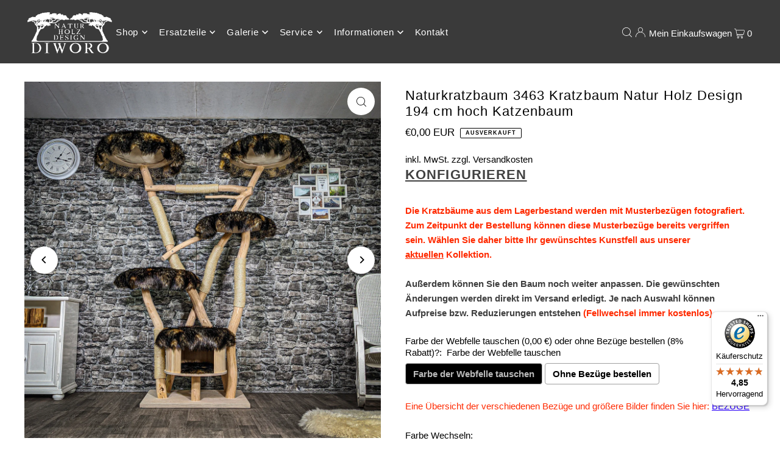

--- FILE ---
content_type: text/html; charset=utf-8
request_url: https://kratzbaum-naturholz.de/products/naturkratzbaum-3463-kratzbaum-natur-holz-design-cm-hoch-katzenbaum
body_size: 40155
content:
<!DOCTYPE html>
<html class="no-js" lang="de">
<head>

    

    

    

    


  <meta charset="utf-8" />
  <meta name="viewport" content="width=device-width, initial-scale=1">
  <!-- Establish early connection to external domains -->
  <link rel="preconnect" href="https://cdn.shopify.com" crossorigin>
  <link rel="preconnect" href="https://fonts.shopify.com" crossorigin>
  <link rel="preconnect" href="https://monorail-edge.shopifysvc.com">
  <link rel="preconnect" href="//ajax.googleapis.com" crossorigin /><!-- Preload onDomain stylesheets and script libraries -->
  <link rel="preload" href="//kratzbaum-naturholz.de/cdn/shop/t/45/assets/stylesheet.css?v=5751450968681209111707065801" as="style">
  <link rel="preload" as="font" href="" type="font/woff2" crossorigin>
  <link rel="preload" as="font" href="" type="font/woff2" crossorigin>
  <link rel="preload" as="font" href="" type="font/woff2" crossorigin>
  <link rel="preload" href="//kratzbaum-naturholz.de/cdn/shop/t/45/assets/eventemitter3.min.js?v=148202183930229300091707065801" as="script">
  <link rel="preload" href="//kratzbaum-naturholz.de/cdn/shop/t/45/assets/vendor-video.js?v=112486824910932804751707065801" as="script">
  <link rel="preload" href="//kratzbaum-naturholz.de/cdn/shop/t/45/assets/theme.js?v=167332736561196659461707065801" as="script">
  <link rel="shortcut icon" href="//kratzbaum-naturholz.de/cdn/shop/files/LOGO_SCHWARZ_TRANSPARENT_500_Breit_17de8fd4-e0e2-4130-bf73-a5de9666245c.png?crop=center&height=32&v=1707066493&width=32" type="image/png" />
  <link rel="canonical" href="https://kratzbaum-naturholz.de/products/naturkratzbaum-3463-kratzbaum-natur-holz-design-cm-hoch-katzenbaum" />
  <title>Naturkratzbaum 3463 Kratzbaum Natur Holz Design 194 cm hoch Katzenbaum &ndash; DIWORO</title>
  <meta name="description" content="ANGABEN ZU DEN MAßEN: Höhe - ca. 194 cm Breite - ca. 160 cm Tiefe - ca. 80 cm Bodenplatte - ca. 75 cm x 60 cm     ANGABEN ZU DER AUSSTATTUNG:      Häuschen 24 cm hoch 45 cm Durchmesser 25 cm Höhe Platte 1 94 cm hoch 50 cm Durchmesser Platte 2 134 cm hoch 50 cm Durchmesser Liegemulde schwenkbar 194 cm hoch 58 cm Durchme" />
  


    <meta name="twitter:card" content="summary">
    <meta name="twitter:image" content="https://kratzbaum-naturholz.de/cdn/shop/products/NaturkratzbaumKratzbaumNaturHolzDesign3463_7.jpg?v=1663407365&width=1024">



<meta property="og:site_name" content="DIWORO">
<meta property="og:url" content="https://kratzbaum-naturholz.de/products/naturkratzbaum-3463-kratzbaum-natur-holz-design-cm-hoch-katzenbaum">
<meta property="og:title" content="Naturkratzbaum 3463 Kratzbaum Natur Holz Design 194 cm hoch Katzenbaum">
<meta property="og:type" content="product">
<meta property="og:description" content="ANGABEN ZU DEN MAßEN: Höhe - ca. 194 cm Breite - ca. 160 cm Tiefe - ca. 80 cm Bodenplatte - ca. 75 cm x 60 cm     ANGABEN ZU DER AUSSTATTUNG:      Häuschen 24 cm hoch 45 cm Durchmesser 25 cm Höhe Platte 1 94 cm hoch 50 cm Durchmesser Platte 2 134 cm hoch 50 cm Durchmesser Liegemulde schwenkbar 194 cm hoch 58 cm Durchme">

  <meta property="og:price:amount" content="0,00">
  <meta property="og:price:currency" content="EUR">

<meta property="og:image" content="http://kratzbaum-naturholz.de/cdn/shop/products/NaturkratzbaumKratzbaumNaturHolzDesign3463_1.jpg?v=1663365945&width=1024"><meta property="og:image" content="http://kratzbaum-naturholz.de/cdn/shop/products/NaturkratzbaumKratzbaumNaturHolzDesign3463_7.jpg?v=1663407365&width=1024"><meta property="og:image" content="http://kratzbaum-naturholz.de/cdn/shop/products/NaturkratzbaumKratzbaumNaturHolzDesign3463_2.jpg?v=1663407365&width=1024">



<meta name="twitter:title" content="Naturkratzbaum 3463 Kratzbaum Natur Holz Design 194 cm hoch Katzenbaum">
<meta name="twitter:description" content="ANGABEN ZU DEN MAßEN: Höhe - ca. 194 cm Breite - ca. 160 cm Tiefe - ca. 80 cm Bodenplatte - ca. 75 cm x 60 cm     ANGABEN ZU DER AUSSTATTUNG:      Häuschen 24 cm hoch 45 cm Durchmesser 25 cm Höhe Platte 1 94 cm hoch 50 cm Durchmesser Platte 2 134 cm hoch 50 cm Durchmesser Liegemulde schwenkbar 194 cm hoch 58 cm Durchme">
<meta name="twitter:domain" content="">

  
 <script type="application/ld+json">
   {
     "@context": "https://schema.org",
     "@type": "Product",
     "id": "naturkratzbaum-3463-kratzbaum-natur-holz-design-cm-hoch-katzenbaum",
     "url": "https:\/\/kratzbaum-naturholz.de\/products\/naturkratzbaum-3463-kratzbaum-natur-holz-design-cm-hoch-katzenbaum",
     "image": "\/\/kratzbaum-naturholz.de\/cdn\/shop\/products\/NaturkratzbaumKratzbaumNaturHolzDesign3463_1.jpg?v=1663365945\u0026width=1024",
     "name": "Naturkratzbaum 3463 Kratzbaum Natur Holz Design 194 cm hoch Katzenbaum",
     "brand": {
        "@type": "Brand",
        "name": "DIWORO"
      },
     "description": "\nANGABEN ZU DEN MAßEN:\nHöhe - ca. 194 cm\nBreite - ca. 160 cm\nTiefe - ca. 80 cm\nBodenplatte - ca. 75 cm x 60 cm\n   \nANGABEN ZU DER AUSSTATTUNG:\n    \n\n\nHäuschen\n\n24 cm hoch\n45 cm Durchmesser\n25 cm Höhe\nPlatte 1\n94 cm hoch\n50 cm Durchmesser\nPlatte 2\n134 cm hoch\n50 cm Durchmesser\n\nLiegemulde schwenkbar\n194 cm hoch\n58 cm Durchmesser\nLiegemulde schwenkbar\n194 cm hoch\n58 cm Durchmesser\n","sku": "3463","offers": [
        
        {
           "@type": "Offer",
           "price": "0,00",
           "priceCurrency": "EUR",
           "availability": "http://schema.org/InStock",
           "priceValidUntil": "2030-01-01",
           "url": "\/products\/naturkratzbaum-3463-kratzbaum-natur-holz-design-cm-hoch-katzenbaum"
         }
       
     ]}
 </script>


  <style data-shopify>
:root {
    --main-family: "system_ui", -apple-system, 'Segoe UI', Roboto, 'Helvetica Neue', 'Noto Sans', 'Liberation Sans', Arial, sans-serif, 'Apple Color Emoji', 'Segoe UI Emoji', 'Segoe UI Symbol', 'Noto Color Emoji';
    --main-weight: 400;
    --main-style: normal;
    --main-spacing: 0em;
    --nav-family: "system_ui", -apple-system, 'Segoe UI', Roboto, 'Helvetica Neue', 'Noto Sans', 'Liberation Sans', Arial, sans-serif, 'Apple Color Emoji', 'Segoe UI Emoji', 'Segoe UI Symbol', 'Noto Color Emoji';
    --nav-weight: 400;
    --nav-style: normal;
    --heading-family: "system_ui", -apple-system, 'Segoe UI', Roboto, 'Helvetica Neue', 'Noto Sans', 'Liberation Sans', Arial, sans-serif, 'Apple Color Emoji', 'Segoe UI Emoji', 'Segoe UI Symbol', 'Noto Color Emoji';
    --heading-weight: 400;
    --heading-style: normal;
    --heading-spacing: 0.050em;

    --font-size: 15px;
    --base-font-size: 15px;
    --h1-size: 22px;
    --h2-size: 19px;
    --h3-size: 17px;
    --nav-size: 15px;
    --nav-spacing: 0.050em;
    --font-size-sm: calc(15px - 2px);

    --announcement-bar-background: #ff0000;
    --announcement-bar-text-color: #ffffff;
    --homepage-scroll-color: #ffffff;
    --homepage-scroll-background: #3a3a3a;
    --pre-scroll-color: #ffffff;
    --pre-scroll-background: #3a3a3a;
    --scroll-color: ;
    --scroll-background: ;
    --secondary-color: rgba(0,0,0,0);
    --background: #ffffff;
    --header-color: #000000;
    --text-color: #000000;
    --sale-color: #c50000;
    --dotted-color: #e5e5e5;
    --button-color: #000000;
    --button-hover: #727272;
    --button-text: #ffffff;
    --secondary-button-color: #acacac;
    --secondary-button-hover: #3a3a3a;
    --secondary-button-text: #ffffff;
    --new-background: #ededed;
    --new-color: #535353;
    --sale-icon-background: #9d0000;
    --sale-icon-color: #ffffff;
    --custom-background: #000000;
    --custom-color: #fff;
    --fb-share: #8d6544;
    --tw-share: #795232;
    --pin-share: #5a3b21;
    --footer-background: #3a3a3a;
    --footer-text: #ffffff;
    --footer-button: #c60808;
    --footer-button-text: #ffffff;
    --cs1-color: #000;
    --cs1-background: #ffffff;
    --cs2-color: #ffffff;
    --cs2-background: #3a3a3a;
    --cs3-color: #000000;
    --cs3-background: #e5e5e5;
    --custom-icon-color: var(--text-color);
    --custom-icon-background: var(--background);
    --error-msg-dark: #e81000;
    --error-msg-light: #ffeae8;
    --success-msg-dark: #007f5f;
    --success-msg-light: #e5fff8;
    --free-shipping-bg: #ff7a5f;
    --free-shipping-text: #fff;
    --error-color: #c60808;
    --error-color-light: #fdd0d0;
    --keyboard-focus: #ACACAC;
    --focus-border-style: dotted;
    --focus-border-weight: 1px;
    --section-padding: 45px;
    --section-title-align: center;
    --section-title-border: 1px;
    --border-width: 100px;
    --grid-column-gap: px;
    --details-align: center;
    --select-arrow-bg: url(//kratzbaum-naturholz.de/cdn/shop/t/45/assets/select-arrow.png?v=112595941721225094991707065801);
    --icon-border-color: #e6e6e6;
    --color-filter-size: 25px;
    --disabled-text: #808080;
    --listing-size-color: #666666;

    --upsell-border-color: #f2f2f2;

    --star-active: rgb(0, 0, 0);
    --star-inactive: rgb(204, 204, 204);

    --color-body-text: var(--text-color);
    --color-body: var(--background);
    --color-bg: var(--background);

    --section-background: transparent;
    --section-overlay-color: 0, 0, 0;
    --section-overlay-opacity: 0;
    --placeholder-background: rgba(0, 0, 0, 0.1);
    --placeholder-fill: rgba(0, 0, 0, 0.2);
    --line-item-transform: scale(0.8) translateY(calc(-25px - 0.25em)) translateX(10px);

  }
  @media (max-width: 740px) {
     :root {
       --font-size: calc(15px - (15px * 0.15));
       --nav-size: calc(15px - (15px * 0.15));
       --h1-size: calc(22px - (22px * 0.15));
       --h2-size: calc(19px - (19px * 0.15));
       --h3-size: calc(17px - (17px * 0.15));
     }
   }
</style>

  <link rel="stylesheet" href="//kratzbaum-naturholz.de/cdn/shop/t/45/assets/stylesheet.css?v=5751450968681209111707065801" type="text/css">
  <style>
  
  
  
  
  
  
  </style>
  <script>window.performance && window.performance.mark && window.performance.mark('shopify.content_for_header.start');</script><meta name="google-site-verification" content="ou3OLzC5Mn528XAItjciqrXiB1dAkqsyvorx5S1gDEA">
<meta name="facebook-domain-verification" content="w3j0dt939opp691lwzra8zueucwgk9">
<meta id="shopify-digital-wallet" name="shopify-digital-wallet" content="/2510848052/digital_wallets/dialog">
<meta name="shopify-checkout-api-token" content="8aeca2a9b77707d78973ff848a796fd4">
<meta id="in-context-paypal-metadata" data-shop-id="2510848052" data-venmo-supported="false" data-environment="production" data-locale="de_DE" data-paypal-v4="true" data-currency="EUR">
<link rel="alternate" type="application/json+oembed" href="https://kratzbaum-naturholz.de/products/naturkratzbaum-3463-kratzbaum-natur-holz-design-cm-hoch-katzenbaum.oembed">
<script async="async" src="/checkouts/internal/preloads.js?locale=de-DE"></script>
<script id="shopify-features" type="application/json">{"accessToken":"8aeca2a9b77707d78973ff848a796fd4","betas":["rich-media-storefront-analytics"],"domain":"kratzbaum-naturholz.de","predictiveSearch":true,"shopId":2510848052,"locale":"de"}</script>
<script>var Shopify = Shopify || {};
Shopify.shop = "diworo.myshopify.com";
Shopify.locale = "de";
Shopify.currency = {"active":"EUR","rate":"1.0"};
Shopify.country = "DE";
Shopify.theme = {"name":"Aktualisierte Kopie von Icon 2022","id":148690174218,"schema_name":"Icon","schema_version":"10.1.1","theme_store_id":686,"role":"main"};
Shopify.theme.handle = "null";
Shopify.theme.style = {"id":null,"handle":null};
Shopify.cdnHost = "kratzbaum-naturholz.de/cdn";
Shopify.routes = Shopify.routes || {};
Shopify.routes.root = "/";</script>
<script type="module">!function(o){(o.Shopify=o.Shopify||{}).modules=!0}(window);</script>
<script>!function(o){function n(){var o=[];function n(){o.push(Array.prototype.slice.apply(arguments))}return n.q=o,n}var t=o.Shopify=o.Shopify||{};t.loadFeatures=n(),t.autoloadFeatures=n()}(window);</script>
<script id="shop-js-analytics" type="application/json">{"pageType":"product"}</script>
<script defer="defer" async type="module" src="//kratzbaum-naturholz.de/cdn/shopifycloud/shop-js/modules/v2/client.init-shop-cart-sync_DIwzDt8_.de.esm.js"></script>
<script defer="defer" async type="module" src="//kratzbaum-naturholz.de/cdn/shopifycloud/shop-js/modules/v2/chunk.common_DK6FaseX.esm.js"></script>
<script defer="defer" async type="module" src="//kratzbaum-naturholz.de/cdn/shopifycloud/shop-js/modules/v2/chunk.modal_DJrdBHKE.esm.js"></script>
<script type="module">
  await import("//kratzbaum-naturholz.de/cdn/shopifycloud/shop-js/modules/v2/client.init-shop-cart-sync_DIwzDt8_.de.esm.js");
await import("//kratzbaum-naturholz.de/cdn/shopifycloud/shop-js/modules/v2/chunk.common_DK6FaseX.esm.js");
await import("//kratzbaum-naturholz.de/cdn/shopifycloud/shop-js/modules/v2/chunk.modal_DJrdBHKE.esm.js");

  window.Shopify.SignInWithShop?.initShopCartSync?.({"fedCMEnabled":true,"windoidEnabled":true});

</script>
<script>(function() {
  var isLoaded = false;
  function asyncLoad() {
    if (isLoaded) return;
    isLoaded = true;
    var urls = ["\/\/cdn.shopify.com\/proxy\/5cbb28304e3988f69afa5bd12ba7516fde3931131e843b65e07b6c6398997efc\/obscure-escarpment-2240.herokuapp.com\/js\/best_custom_product_options.js?shop=diworo.myshopify.com\u0026sp-cache-control=cHVibGljLCBtYXgtYWdlPTkwMA","https:\/\/tseish-app.connect.trustedshops.com\/esc.js?apiBaseUrl=aHR0cHM6Ly90c2Vpc2gtYXBwLmNvbm5lY3QudHJ1c3RlZHNob3BzLmNvbQ==\u0026instanceId=ZGl3b3JvLm15c2hvcGlmeS5jb20=\u0026shop=diworo.myshopify.com","https:\/\/d1639lhkj5l89m.cloudfront.net\/js\/storefront\/uppromote.js?shop=diworo.myshopify.com"];
    for (var i = 0; i < urls.length; i++) {
      var s = document.createElement('script');
      s.type = 'text/javascript';
      s.async = true;
      s.src = urls[i];
      var x = document.getElementsByTagName('script')[0];
      x.parentNode.insertBefore(s, x);
    }
  };
  if(window.attachEvent) {
    window.attachEvent('onload', asyncLoad);
  } else {
    window.addEventListener('load', asyncLoad, false);
  }
})();</script>
<script id="__st">var __st={"a":2510848052,"offset":3600,"reqid":"22ae2621-4ccd-4fbf-9705-72966ccc37b1-1769711681","pageurl":"kratzbaum-naturholz.de\/products\/naturkratzbaum-3463-kratzbaum-natur-holz-design-cm-hoch-katzenbaum","u":"d45e8a86bf27","p":"product","rtyp":"product","rid":8000465404170};</script>
<script>window.ShopifyPaypalV4VisibilityTracking = true;</script>
<script id="captcha-bootstrap">!function(){'use strict';const t='contact',e='account',n='new_comment',o=[[t,t],['blogs',n],['comments',n],[t,'customer']],c=[[e,'customer_login'],[e,'guest_login'],[e,'recover_customer_password'],[e,'create_customer']],r=t=>t.map((([t,e])=>`form[action*='/${t}']:not([data-nocaptcha='true']) input[name='form_type'][value='${e}']`)).join(','),a=t=>()=>t?[...document.querySelectorAll(t)].map((t=>t.form)):[];function s(){const t=[...o],e=r(t);return a(e)}const i='password',u='form_key',d=['recaptcha-v3-token','g-recaptcha-response','h-captcha-response',i],f=()=>{try{return window.sessionStorage}catch{return}},m='__shopify_v',_=t=>t.elements[u];function p(t,e,n=!1){try{const o=window.sessionStorage,c=JSON.parse(o.getItem(e)),{data:r}=function(t){const{data:e,action:n}=t;return t[m]||n?{data:e,action:n}:{data:t,action:n}}(c);for(const[e,n]of Object.entries(r))t.elements[e]&&(t.elements[e].value=n);n&&o.removeItem(e)}catch(o){console.error('form repopulation failed',{error:o})}}const l='form_type',E='cptcha';function T(t){t.dataset[E]=!0}const w=window,h=w.document,L='Shopify',v='ce_forms',y='captcha';let A=!1;((t,e)=>{const n=(g='f06e6c50-85a8-45c8-87d0-21a2b65856fe',I='https://cdn.shopify.com/shopifycloud/storefront-forms-hcaptcha/ce_storefront_forms_captcha_hcaptcha.v1.5.2.iife.js',D={infoText:'Durch hCaptcha geschützt',privacyText:'Datenschutz',termsText:'Allgemeine Geschäftsbedingungen'},(t,e,n)=>{const o=w[L][v],c=o.bindForm;if(c)return c(t,g,e,D).then(n);var r;o.q.push([[t,g,e,D],n]),r=I,A||(h.body.append(Object.assign(h.createElement('script'),{id:'captcha-provider',async:!0,src:r})),A=!0)});var g,I,D;w[L]=w[L]||{},w[L][v]=w[L][v]||{},w[L][v].q=[],w[L][y]=w[L][y]||{},w[L][y].protect=function(t,e){n(t,void 0,e),T(t)},Object.freeze(w[L][y]),function(t,e,n,w,h,L){const[v,y,A,g]=function(t,e,n){const i=e?o:[],u=t?c:[],d=[...i,...u],f=r(d),m=r(i),_=r(d.filter((([t,e])=>n.includes(e))));return[a(f),a(m),a(_),s()]}(w,h,L),I=t=>{const e=t.target;return e instanceof HTMLFormElement?e:e&&e.form},D=t=>v().includes(t);t.addEventListener('submit',(t=>{const e=I(t);if(!e)return;const n=D(e)&&!e.dataset.hcaptchaBound&&!e.dataset.recaptchaBound,o=_(e),c=g().includes(e)&&(!o||!o.value);(n||c)&&t.preventDefault(),c&&!n&&(function(t){try{if(!f())return;!function(t){const e=f();if(!e)return;const n=_(t);if(!n)return;const o=n.value;o&&e.removeItem(o)}(t);const e=Array.from(Array(32),(()=>Math.random().toString(36)[2])).join('');!function(t,e){_(t)||t.append(Object.assign(document.createElement('input'),{type:'hidden',name:u})),t.elements[u].value=e}(t,e),function(t,e){const n=f();if(!n)return;const o=[...t.querySelectorAll(`input[type='${i}']`)].map((({name:t})=>t)),c=[...d,...o],r={};for(const[a,s]of new FormData(t).entries())c.includes(a)||(r[a]=s);n.setItem(e,JSON.stringify({[m]:1,action:t.action,data:r}))}(t,e)}catch(e){console.error('failed to persist form',e)}}(e),e.submit())}));const S=(t,e)=>{t&&!t.dataset[E]&&(n(t,e.some((e=>e===t))),T(t))};for(const o of['focusin','change'])t.addEventListener(o,(t=>{const e=I(t);D(e)&&S(e,y())}));const B=e.get('form_key'),M=e.get(l),P=B&&M;t.addEventListener('DOMContentLoaded',(()=>{const t=y();if(P)for(const e of t)e.elements[l].value===M&&p(e,B);[...new Set([...A(),...v().filter((t=>'true'===t.dataset.shopifyCaptcha))])].forEach((e=>S(e,t)))}))}(h,new URLSearchParams(w.location.search),n,t,e,['guest_login'])})(!0,!0)}();</script>
<script integrity="sha256-4kQ18oKyAcykRKYeNunJcIwy7WH5gtpwJnB7kiuLZ1E=" data-source-attribution="shopify.loadfeatures" defer="defer" src="//kratzbaum-naturholz.de/cdn/shopifycloud/storefront/assets/storefront/load_feature-a0a9edcb.js" crossorigin="anonymous"></script>
<script data-source-attribution="shopify.dynamic_checkout.dynamic.init">var Shopify=Shopify||{};Shopify.PaymentButton=Shopify.PaymentButton||{isStorefrontPortableWallets:!0,init:function(){window.Shopify.PaymentButton.init=function(){};var t=document.createElement("script");t.src="https://kratzbaum-naturholz.de/cdn/shopifycloud/portable-wallets/latest/portable-wallets.de.js",t.type="module",document.head.appendChild(t)}};
</script>
<script data-source-attribution="shopify.dynamic_checkout.buyer_consent">
  function portableWalletsHideBuyerConsent(e){var t=document.getElementById("shopify-buyer-consent"),n=document.getElementById("shopify-subscription-policy-button");t&&n&&(t.classList.add("hidden"),t.setAttribute("aria-hidden","true"),n.removeEventListener("click",e))}function portableWalletsShowBuyerConsent(e){var t=document.getElementById("shopify-buyer-consent"),n=document.getElementById("shopify-subscription-policy-button");t&&n&&(t.classList.remove("hidden"),t.removeAttribute("aria-hidden"),n.addEventListener("click",e))}window.Shopify?.PaymentButton&&(window.Shopify.PaymentButton.hideBuyerConsent=portableWalletsHideBuyerConsent,window.Shopify.PaymentButton.showBuyerConsent=portableWalletsShowBuyerConsent);
</script>
<script data-source-attribution="shopify.dynamic_checkout.cart.bootstrap">document.addEventListener("DOMContentLoaded",(function(){function t(){return document.querySelector("shopify-accelerated-checkout-cart, shopify-accelerated-checkout")}if(t())Shopify.PaymentButton.init();else{new MutationObserver((function(e,n){t()&&(Shopify.PaymentButton.init(),n.disconnect())})).observe(document.body,{childList:!0,subtree:!0})}}));
</script>
<script id='scb4127' type='text/javascript' async='' src='https://kratzbaum-naturholz.de/cdn/shopifycloud/privacy-banner/storefront-banner.js'></script><link id="shopify-accelerated-checkout-styles" rel="stylesheet" media="screen" href="https://kratzbaum-naturholz.de/cdn/shopifycloud/portable-wallets/latest/accelerated-checkout-backwards-compat.css" crossorigin="anonymous">
<style id="shopify-accelerated-checkout-cart">
        #shopify-buyer-consent {
  margin-top: 1em;
  display: inline-block;
  width: 100%;
}

#shopify-buyer-consent.hidden {
  display: none;
}

#shopify-subscription-policy-button {
  background: none;
  border: none;
  padding: 0;
  text-decoration: underline;
  font-size: inherit;
  cursor: pointer;
}

#shopify-subscription-policy-button::before {
  box-shadow: none;
}

      </style>

<script>window.performance && window.performance.mark && window.performance.mark('shopify.content_for_header.end');</script>
<script type="text/javascript">
  window.Pop = window.Pop || {};
  window.Pop.common = window.Pop.common || {};
  window.Pop.common.shop = {
    permanent_domain: 'diworo.myshopify.com',
    currency: "EUR",
    money_format: "€{{amount_with_comma_separator}}",
    id: 2510848052
  };
  

  window.Pop.common.template = 'product';
  window.Pop.common.cart = {};
  window.Pop.common.vapid_public_key = "BJuXCmrtTK335SuczdNVYrGVtP_WXn4jImChm49st7K7z7e8gxSZUKk4DhUpk8j2Xpiw5G4-ylNbMKLlKkUEU98=";
  window.Pop.global_config = {"asset_urls":{"loy":{},"rev":{},"pu":{"init_js":null},"widgets":{"init_js":"https:\/\/cdn.shopify.com\/s\/files\/1\/0194\/1736\/6592\/t\/1\/assets\/ba_widget_init.js?v=1728041536","modal_js":"https:\/\/cdn.shopify.com\/s\/files\/1\/0194\/1736\/6592\/t\/1\/assets\/ba_widget_modal.js?v=1728041538","modal_css":"https:\/\/cdn.shopify.com\/s\/files\/1\/0194\/1736\/6592\/t\/1\/assets\/ba_widget_modal.css?v=1654723622"},"forms":{},"global":{"helper_js":"https:\/\/cdn.shopify.com\/s\/files\/1\/0194\/1736\/6592\/t\/1\/assets\/ba_pop_tracking.js?v=1704919189"}},"proxy_paths":{"pop":"\/apps\/ba-pop","app_metrics":"\/apps\/ba-pop\/app_metrics","push_subscription":"\/apps\/ba-pop\/push"},"aat":["pop"],"pv":false,"sts":false,"bam":true,"batc":true,"base_money_format":"€{{amount_with_comma_separator}}","online_store_version":2,"loy_js_api_enabled":false,"shop":{"id":2510848052,"name":"DIWORO","domain":"kratzbaum-naturholz.de"}};
  window.Pop.widgets_config = {"id":73714,"active":false,"frequency_limit_amount":1,"frequency_limit_time_unit":"days","background_image":{"position":"none","widget_background_preview_url":""},"initial_state":{"body":"Nichts mehr verpassen! \r\n\r\nÜber den Newsletter wirst du benachrichtigt, sobald neue Bäume online sind oder spannende Aktionen anstehen. Für die Anmeldung erhältst du einen 15,00 € Gutschein auf deine erste Bestellung (Mindestbestellwert 150,00 €)","title":"15,00 € GUTSCHEIN","cta_text":"Rabatt sichern!","show_email":"true","action_text":"Saving...","footer_text":"Du kannst dich jederzeit wieder abmelden","dismiss_text":"Nein Danke","email_placeholder":"E-Mail-Adresse","phone_placeholder":"Phone Number"},"success_state":{"body":"Danke für die Anmeldung! Kopiere dir den Rabattcode und wende diesen bei deiner nächsten Bestellung an.","title":"GUTSCHEIN FREIGESCHALTET","cta_text":"Zurück zum Shop","cta_action":"dismiss","redirect_url":"","open_url_new_tab":"false"},"closed_state":{"action":"close_widget","font_size":"20","action_text":"15,00 € RABATT","display_offset":"300","display_position":"left"},"error_state":{"submit_error":"Probiere es bitte später noch einmal","invalid_email":"Bitte eine gültige Mail Adresse eingeben","error_subscribing":" Fehler beim Abonnieren, versuch es später erneut","already_registered":"Du bist bereits registriert","invalid_phone_number":"Please enter valid phone number!"},"trigger":{"action":"on_timer","delay_in_seconds":"30"},"colors":{"link_color":"#4FC3F7","sticky_bar_bg":"#C62828","cta_font_color":"#fff","body_font_color":"#000","sticky_bar_text":"#fff","background_color":"#fff","error_text_color":"#ff2626","title_font_color":"#000","footer_font_color":"#7f7f7f","dismiss_font_color":"#333333","cta_background_color":"#b71c1c","sticky_coupon_bar_bg":"#286ef8","error_text_background":"","sticky_coupon_bar_text":"#fff"},"sticky_coupon_bar":{"enabled":"false","message":"Don't forget to use your code"},"display_style":{"font":"Arial","size":"regular","align":"center"},"dismissable":true,"has_background":false,"opt_in_channels":["email"],"rules":[],"widget_css":".powered_by_rivo{\n  display: block;\n}\n.ba_widget_main_design {\n  background: #fff;\n}\n.ba_widget_content{text-align: center}\n.ba_widget_parent{\n  font-family: Arial;\n}\n.ba_widget_parent.background{\n}\n.ba_widget_left_content{\n}\n.ba_widget_right_content{\n}\n#ba_widget_cta_button:disabled{\n  background: #b71c1ccc;\n}\n#ba_widget_cta_button{\n  background: #b71c1c;\n  color: #fff;\n}\n#ba_widget_cta_button:after {\n  background: #b71c1ce0;\n}\n.ba_initial_state_title, .ba_success_state_title{\n  color: #000;\n}\n.ba_initial_state_body, .ba_success_state_body{\n  color: #000;\n}\n.ba_initial_state_dismiss_text{\n  color: #333333;\n}\n.ba_initial_state_footer_text, .ba_initial_state_sms_agreement{\n  color: #7f7f7f;\n}\n.ba_widget_error{\n  color: #ff2626;\n  background: ;\n}\n.ba_link_color{\n  color: #4FC3F7;\n}\n","custom_css":null,"logo":null};
</script>


<script type="text/javascript">
  

  (function() {
    //Global snippet for Email Popups
    //this is updated automatically - do not edit manually.
    document.addEventListener('DOMContentLoaded', function() {
      function loadScript(src, defer, done) {
        var js = document.createElement('script');
        js.src = src;
        js.defer = defer;
        js.onload = function(){done();};
        js.onerror = function(){
          done(new Error('Failed to load script ' + src));
        };
        document.head.appendChild(js);
      }

      function browserSupportsAllFeatures() {
        return window.Promise && window.fetch && window.Symbol;
      }

      if (browserSupportsAllFeatures()) {
        main();
      } else {
        loadScript('https://polyfill-fastly.net/v3/polyfill.min.js?features=Promise,fetch', true, main);
      }

      function loadAppScripts(){
        const popAppEmbedEnabled = document.getElementById("pop-app-embed-init");

        if (window.Pop.global_config.aat.includes("pop") && !popAppEmbedEnabled){
          loadScript(window.Pop.global_config.asset_urls.widgets.init_js, true, function(){});
        }
      }

      function main(err) {
        loadScript(window.Pop.global_config.asset_urls.global.helper_js, false, loadAppScripts);
      }
    });
  })();
</script>

<!-- BEGIN app block: shopify://apps/vo-product-options/blocks/embed-block/430cbd7b-bd20-4c16-ba41-db6f4c645164 --><script>var bcpo_product={"id":8000465404170,"title":"Naturkratzbaum 3463 Kratzbaum Natur Holz Design 194 cm hoch Katzenbaum","handle":"naturkratzbaum-3463-kratzbaum-natur-holz-design-cm-hoch-katzenbaum","description":"\u003cdiv style=\"text-align: center;\"\u003e\u003c\/div\u003e\n\u003cdiv style=\"text-align: center;\"\u003e\u003cspan style=\"text-decoration: underline;\"\u003e\u003cstrong\u003eANGABEN ZU DEN MAßEN:\u003c\/strong\u003e\u003c\/span\u003e\u003c\/div\u003e\n\u003cdiv style=\"text-align: center;\"\u003eHöhe - ca. 194 cm\u003c\/div\u003e\n\u003cdiv style=\"text-align: center;\"\u003eBreite - ca. 160 cm\u003c\/div\u003e\n\u003cdiv style=\"text-align: center;\"\u003eTiefe - ca. 80 cm\u003c\/div\u003e\n\u003cdiv style=\"text-align: center;\"\u003eBodenplatte - ca. 75 cm x 60 cm\u003c\/div\u003e\n\u003cdiv style=\"text-align: center;\"\u003e   \u003c\/div\u003e\n\u003cdiv style=\"text-align: center;\"\u003e\u003cspan style=\"text-decoration: underline;\"\u003e\u003cstrong\u003eANGABEN ZU DER AUSSTATTUNG:\u003c\/strong\u003e\u003c\/span\u003e\u003c\/div\u003e\n\u003cdiv style=\"text-align: center;\"\u003e    \u003c\/div\u003e\n\u003cdiv style=\"text-align: center;\"\u003e\n\u003cdiv style=\"text-align: center;\" data-mce-fragment=\"1\" data-mce-style=\"text-align: center;\"\u003e\u003c\/div\u003e\n\u003cstrong\u003eHäuschen\u003c\/strong\u003e\n\u003c\/div\u003e\n\u003cdiv style=\"text-align: center;\"\u003e24 cm hoch\u003c\/div\u003e\n\u003cdiv style=\"text-align: center;\"\u003e45 cm Durchmesser\u003c\/div\u003e\n\u003cdiv style=\"text-align: center;\"\u003e25 cm Höhe\u003c\/div\u003e\n\u003cdiv style=\"text-align: center;\"\u003e\u003cstrong\u003ePlatte 1\u003c\/strong\u003e\u003c\/div\u003e\n\u003cdiv style=\"text-align: center;\"\u003e94 cm hoch\u003c\/div\u003e\n\u003cdiv style=\"text-align: center;\"\u003e50 cm Durchmesser\u003c\/div\u003e\n\u003cdiv style=\"text-align: center;\"\u003e\u003cstrong\u003ePlatte 2\u003c\/strong\u003e\u003c\/div\u003e\n\u003cdiv style=\"text-align: center;\"\u003e134 cm hoch\u003c\/div\u003e\n\u003cdiv style=\"text-align: center;\"\u003e50 cm Durchmesser\u003c\/div\u003e\n\u003cdiv style=\"text-align: center;\"\u003e\u003cstrong\u003e\u003c\/strong\u003e\u003c\/div\u003e\n\u003cdiv style=\"text-align: center;\"\u003e\u003cstrong\u003eLiegemulde schwenkbar\u003c\/strong\u003e\u003c\/div\u003e\n\u003cdiv style=\"text-align: center;\"\u003e194 cm hoch\u003c\/div\u003e\n\u003cdiv style=\"text-align: center;\"\u003e58 cm Durchmesser\u003c\/div\u003e\n\u003cdiv style=\"text-align: center;\"\u003e\u003cstrong\u003eLiegemulde schwenkbar\u003c\/strong\u003e\u003c\/div\u003e\n\u003cdiv style=\"text-align: center;\"\u003e194 cm hoch\u003c\/div\u003e\n\u003cdiv style=\"text-align: center;\"\u003e58 cm Durchmesser\u003c\/div\u003e\n\u003cdiv style=\"text-align: center;\"\u003e\u003cstrong\u003e\u003c\/strong\u003e\u003c\/div\u003e","published_at":"2022-09-17T10:12:30+02:00","created_at":"2022-09-15T13:39:55+02:00","vendor":"DIWORO","type":"Kratzbäume Deluxe","tags":[],"price":0,"price_min":0,"price_max":0,"available":false,"price_varies":false,"compare_at_price":null,"compare_at_price_min":0,"compare_at_price_max":0,"compare_at_price_varies":false,"variants":[{"id":43727061745930,"title":"Default Title","option1":"Default Title","option2":null,"option3":null,"sku":"3463","requires_shipping":true,"taxable":true,"featured_image":null,"available":false,"name":"Naturkratzbaum 3463 Kratzbaum Natur Holz Design 194 cm hoch Katzenbaum","public_title":null,"options":["Default Title"],"price":0,"weight":1000,"compare_at_price":null,"inventory_management":"shopify","barcode":"","requires_selling_plan":false,"selling_plan_allocations":[]}],"images":["\/\/kratzbaum-naturholz.de\/cdn\/shop\/products\/NaturkratzbaumKratzbaumNaturHolzDesign3463_1.jpg?v=1663365945","\/\/kratzbaum-naturholz.de\/cdn\/shop\/products\/NaturkratzbaumKratzbaumNaturHolzDesign3463_7.jpg?v=1663407365","\/\/kratzbaum-naturholz.de\/cdn\/shop\/products\/NaturkratzbaumKratzbaumNaturHolzDesign3463_2.jpg?v=1663407365","\/\/kratzbaum-naturholz.de\/cdn\/shop\/products\/NaturkratzbaumKratzbaumNaturHolzDesign3463_3.jpg?v=1663407365","\/\/kratzbaum-naturholz.de\/cdn\/shop\/products\/NaturkratzbaumKratzbaumNaturHolzDesign3463_4.jpg?v=1663407365","\/\/kratzbaum-naturholz.de\/cdn\/shop\/products\/NaturkratzbaumKratzbaumNaturHolzDesign3463_5.jpg?v=1663407365","\/\/kratzbaum-naturholz.de\/cdn\/shop\/products\/NaturkratzbaumKratzbaumNaturHolzDesign3463_6.jpg?v=1663407365","\/\/kratzbaum-naturholz.de\/cdn\/shop\/products\/NaturkratzbaumKratzbaumNaturHolzDesign3463_8.jpg?v=1663365945","\/\/kratzbaum-naturholz.de\/cdn\/shop\/products\/NaturkratzbaumKratzbaumNaturHolzDesign3463_9.jpg?v=1663365945","\/\/kratzbaum-naturholz.de\/cdn\/shop\/products\/NaturkratzbaumKratzbaumNaturHolzDesign3463_10.jpg?v=1663365946","\/\/kratzbaum-naturholz.de\/cdn\/shop\/products\/NaturkratzbaumKratzbaumNaturHolzDesign3463_11.jpg?v=1663365944"],"featured_image":"\/\/kratzbaum-naturholz.de\/cdn\/shop\/products\/NaturkratzbaumKratzbaumNaturHolzDesign3463_1.jpg?v=1663365945","options":["Title"],"media":[{"alt":null,"id":33776906535178,"position":1,"preview_image":{"aspect_ratio":1.0,"height":2500,"width":2500,"src":"\/\/kratzbaum-naturholz.de\/cdn\/shop\/products\/NaturkratzbaumKratzbaumNaturHolzDesign3463_1.jpg?v=1663365945"},"aspect_ratio":1.0,"height":2500,"media_type":"image","src":"\/\/kratzbaum-naturholz.de\/cdn\/shop\/products\/NaturkratzbaumKratzbaumNaturHolzDesign3463_1.jpg?v=1663365945","width":2500},{"alt":null,"id":33776906731786,"position":2,"preview_image":{"aspect_ratio":1.0,"height":2500,"width":2500,"src":"\/\/kratzbaum-naturholz.de\/cdn\/shop\/products\/NaturkratzbaumKratzbaumNaturHolzDesign3463_7.jpg?v=1663407365"},"aspect_ratio":1.0,"height":2500,"media_type":"image","src":"\/\/kratzbaum-naturholz.de\/cdn\/shop\/products\/NaturkratzbaumKratzbaumNaturHolzDesign3463_7.jpg?v=1663407365","width":2500},{"alt":null,"id":33776906567946,"position":3,"preview_image":{"aspect_ratio":1.0,"height":2500,"width":2500,"src":"\/\/kratzbaum-naturholz.de\/cdn\/shop\/products\/NaturkratzbaumKratzbaumNaturHolzDesign3463_2.jpg?v=1663407365"},"aspect_ratio":1.0,"height":2500,"media_type":"image","src":"\/\/kratzbaum-naturholz.de\/cdn\/shop\/products\/NaturkratzbaumKratzbaumNaturHolzDesign3463_2.jpg?v=1663407365","width":2500},{"alt":null,"id":33776906600714,"position":4,"preview_image":{"aspect_ratio":1.0,"height":2500,"width":2500,"src":"\/\/kratzbaum-naturholz.de\/cdn\/shop\/products\/NaturkratzbaumKratzbaumNaturHolzDesign3463_3.jpg?v=1663407365"},"aspect_ratio":1.0,"height":2500,"media_type":"image","src":"\/\/kratzbaum-naturholz.de\/cdn\/shop\/products\/NaturkratzbaumKratzbaumNaturHolzDesign3463_3.jpg?v=1663407365","width":2500},{"alt":null,"id":33776906633482,"position":5,"preview_image":{"aspect_ratio":1.0,"height":2500,"width":2500,"src":"\/\/kratzbaum-naturholz.de\/cdn\/shop\/products\/NaturkratzbaumKratzbaumNaturHolzDesign3463_4.jpg?v=1663407365"},"aspect_ratio":1.0,"height":2500,"media_type":"image","src":"\/\/kratzbaum-naturholz.de\/cdn\/shop\/products\/NaturkratzbaumKratzbaumNaturHolzDesign3463_4.jpg?v=1663407365","width":2500},{"alt":null,"id":33776906666250,"position":6,"preview_image":{"aspect_ratio":1.0,"height":2500,"width":2500,"src":"\/\/kratzbaum-naturholz.de\/cdn\/shop\/products\/NaturkratzbaumKratzbaumNaturHolzDesign3463_5.jpg?v=1663407365"},"aspect_ratio":1.0,"height":2500,"media_type":"image","src":"\/\/kratzbaum-naturholz.de\/cdn\/shop\/products\/NaturkratzbaumKratzbaumNaturHolzDesign3463_5.jpg?v=1663407365","width":2500},{"alt":null,"id":33776906699018,"position":7,"preview_image":{"aspect_ratio":1.0,"height":2500,"width":2500,"src":"\/\/kratzbaum-naturholz.de\/cdn\/shop\/products\/NaturkratzbaumKratzbaumNaturHolzDesign3463_6.jpg?v=1663407365"},"aspect_ratio":1.0,"height":2500,"media_type":"image","src":"\/\/kratzbaum-naturholz.de\/cdn\/shop\/products\/NaturkratzbaumKratzbaumNaturHolzDesign3463_6.jpg?v=1663407365","width":2500},{"alt":null,"id":33776906764554,"position":8,"preview_image":{"aspect_ratio":1.0,"height":2500,"width":2500,"src":"\/\/kratzbaum-naturholz.de\/cdn\/shop\/products\/NaturkratzbaumKratzbaumNaturHolzDesign3463_8.jpg?v=1663365945"},"aspect_ratio":1.0,"height":2500,"media_type":"image","src":"\/\/kratzbaum-naturholz.de\/cdn\/shop\/products\/NaturkratzbaumKratzbaumNaturHolzDesign3463_8.jpg?v=1663365945","width":2500},{"alt":null,"id":33776906797322,"position":9,"preview_image":{"aspect_ratio":1.0,"height":2500,"width":2500,"src":"\/\/kratzbaum-naturholz.de\/cdn\/shop\/products\/NaturkratzbaumKratzbaumNaturHolzDesign3463_9.jpg?v=1663365945"},"aspect_ratio":1.0,"height":2500,"media_type":"image","src":"\/\/kratzbaum-naturholz.de\/cdn\/shop\/products\/NaturkratzbaumKratzbaumNaturHolzDesign3463_9.jpg?v=1663365945","width":2500},{"alt":null,"id":33776906895626,"position":10,"preview_image":{"aspect_ratio":1.0,"height":2500,"width":2500,"src":"\/\/kratzbaum-naturholz.de\/cdn\/shop\/products\/NaturkratzbaumKratzbaumNaturHolzDesign3463_10.jpg?v=1663365946"},"aspect_ratio":1.0,"height":2500,"media_type":"image","src":"\/\/kratzbaum-naturholz.de\/cdn\/shop\/products\/NaturkratzbaumKratzbaumNaturHolzDesign3463_10.jpg?v=1663365946","width":2500},{"alt":null,"id":33776906993930,"position":11,"preview_image":{"aspect_ratio":1.0,"height":2500,"width":2500,"src":"\/\/kratzbaum-naturholz.de\/cdn\/shop\/products\/NaturkratzbaumKratzbaumNaturHolzDesign3463_11.jpg?v=1663365944"},"aspect_ratio":1.0,"height":2500,"media_type":"image","src":"\/\/kratzbaum-naturholz.de\/cdn\/shop\/products\/NaturkratzbaumKratzbaumNaturHolzDesign3463_11.jpg?v=1663365944","width":2500}],"requires_selling_plan":false,"selling_plan_groups":[],"content":"\u003cdiv style=\"text-align: center;\"\u003e\u003c\/div\u003e\n\u003cdiv style=\"text-align: center;\"\u003e\u003cspan style=\"text-decoration: underline;\"\u003e\u003cstrong\u003eANGABEN ZU DEN MAßEN:\u003c\/strong\u003e\u003c\/span\u003e\u003c\/div\u003e\n\u003cdiv style=\"text-align: center;\"\u003eHöhe - ca. 194 cm\u003c\/div\u003e\n\u003cdiv style=\"text-align: center;\"\u003eBreite - ca. 160 cm\u003c\/div\u003e\n\u003cdiv style=\"text-align: center;\"\u003eTiefe - ca. 80 cm\u003c\/div\u003e\n\u003cdiv style=\"text-align: center;\"\u003eBodenplatte - ca. 75 cm x 60 cm\u003c\/div\u003e\n\u003cdiv style=\"text-align: center;\"\u003e   \u003c\/div\u003e\n\u003cdiv style=\"text-align: center;\"\u003e\u003cspan style=\"text-decoration: underline;\"\u003e\u003cstrong\u003eANGABEN ZU DER AUSSTATTUNG:\u003c\/strong\u003e\u003c\/span\u003e\u003c\/div\u003e\n\u003cdiv style=\"text-align: center;\"\u003e    \u003c\/div\u003e\n\u003cdiv style=\"text-align: center;\"\u003e\n\u003cdiv style=\"text-align: center;\" data-mce-fragment=\"1\" data-mce-style=\"text-align: center;\"\u003e\u003c\/div\u003e\n\u003cstrong\u003eHäuschen\u003c\/strong\u003e\n\u003c\/div\u003e\n\u003cdiv style=\"text-align: center;\"\u003e24 cm hoch\u003c\/div\u003e\n\u003cdiv style=\"text-align: center;\"\u003e45 cm Durchmesser\u003c\/div\u003e\n\u003cdiv style=\"text-align: center;\"\u003e25 cm Höhe\u003c\/div\u003e\n\u003cdiv style=\"text-align: center;\"\u003e\u003cstrong\u003ePlatte 1\u003c\/strong\u003e\u003c\/div\u003e\n\u003cdiv style=\"text-align: center;\"\u003e94 cm hoch\u003c\/div\u003e\n\u003cdiv style=\"text-align: center;\"\u003e50 cm Durchmesser\u003c\/div\u003e\n\u003cdiv style=\"text-align: center;\"\u003e\u003cstrong\u003ePlatte 2\u003c\/strong\u003e\u003c\/div\u003e\n\u003cdiv style=\"text-align: center;\"\u003e134 cm hoch\u003c\/div\u003e\n\u003cdiv style=\"text-align: center;\"\u003e50 cm Durchmesser\u003c\/div\u003e\n\u003cdiv style=\"text-align: center;\"\u003e\u003cstrong\u003e\u003c\/strong\u003e\u003c\/div\u003e\n\u003cdiv style=\"text-align: center;\"\u003e\u003cstrong\u003eLiegemulde schwenkbar\u003c\/strong\u003e\u003c\/div\u003e\n\u003cdiv style=\"text-align: center;\"\u003e194 cm hoch\u003c\/div\u003e\n\u003cdiv style=\"text-align: center;\"\u003e58 cm Durchmesser\u003c\/div\u003e\n\u003cdiv style=\"text-align: center;\"\u003e\u003cstrong\u003eLiegemulde schwenkbar\u003c\/strong\u003e\u003c\/div\u003e\n\u003cdiv style=\"text-align: center;\"\u003e194 cm hoch\u003c\/div\u003e\n\u003cdiv style=\"text-align: center;\"\u003e58 cm Durchmesser\u003c\/div\u003e\n\u003cdiv style=\"text-align: center;\"\u003e\u003cstrong\u003e\u003c\/strong\u003e\u003c\/div\u003e"}; bcpo_product.options_with_values = [{"name":"Title","position":1,"values":["Default Title"]}]; var bcpo_data={"product_id":"6593582235727","virtual_options":[{"title":"","type":"instructions","unique":"_hmw4by53p","conditional_option":"","conditional_value":"","values":[{"key":"<h1 style=\"text-align: left;\"><span style=\"text-decoration: underline;\"><strong><span style=\"color: #404040; text-decoration: underline;\">KONFIGURIEREN</span></strong></span></h1>\r\n<div style=\"text-align: left;\"><strong><span style=\"color: #404040;\"><span style=\"color: #ff2a00;\">&nbsp; &nbsp;&nbsp;</span></span></strong></div>\r\n<div style=\"text-align: left;\"><span style=\"color: #404040;\"><span style=\"color: #ff2a00;\"><font color=\"#ff2a00\"><b>Die Kratzbäume aus dem Lagerbestand werden mit Musterbezügen fotografiert. Zum Zeitpunkt der Bestellung können diese Musterbezüge bereits vergriffen sein.&nbsp;</b></font></span></span><strong><span style=\"color: #404040;\"><span style=\"color: #ff2a00;\">Wählen Sie daher bitte&nbsp;Ihr gewünschtes&nbsp;Kunstfell aus unserer <span style=\"text-decoration: underline;\">aktuellen</span>&nbsp;Kollektion.&nbsp;</span></span></strong></div>\r\n<div style=\"text-align: left;\"><strong><span style=\"color: #404040;\"><span style=\"color: #ff2a00;\">&nbsp;&nbsp;</span></span></strong></div>\r\n<div style=\"text-align: left;\"><strong><span style=\"color: #404040;\"><span style=\"color: #ff2a00;\"></span></span></strong></div>\r\n<div style=\"text-align: left;\"><strong><span style=\"color: #404040;\">Außerdem können Sie den Baum noch weiter anpassen. Die gewünschten Änderungen werden direkt im Versand erledigt. Je nach Auswahl können Aufpreise bzw. Reduzierungen entstehen <span style=\"color: #ff2a00;\">(Fellwechsel immer kostenlos)</span>.</span></strong></div>"}]},{"title":"Farbe der Webfelle tauschen (0,00 €) oder ohne Bezüge bestellen (8% Rabatt)?","type":"buttons","unique":"_4tehnt98e","preselect_value":"Farbe der Webfelle tauschen","conditional_option":"","conditional_value":"","multiselect_operator":"","multiselect_number":"","values":[{"key":"Farbe der Webfelle tauschen","price":"0.00"},{"key":"Ohne Bezüge bestellen","price":"0.00"}]},{"title":"","type":"instructions","unique":"_lr6xwxgv8","conditional_option":"_4tehnt98e","conditional_value":"Farbe der Webfelle tauschen","values":[{"key":"<span style=\"color: #ff2a00;\">Eine Übersicht der verschiedenen Bezüge und größere Bilder finden Sie hier:</span> <span style=\"color: #2b00ff;\"><a title=\"BEZÜGE\" href=\"https://kratzbaum-naturholz.de/collections/ersatzbezuge\" style=\"color: #2b00ff;\">BEZÜGE</a></span>"}]},{"title":"Farbe Wechseln","type":"images","unique":"_51ll3pzr8","preselect_value":"","conditional_option":"_4tehnt98e","conditional_value":"Farbe der Webfelle tauschen","multiselect_operator":"","multiselect_number":"","required":"on","values":[{"key":"Webfell Naturweiß","price":"","value":"https://d17fzo7x83uajt.cloudfront.net/eyJidWNrZXQiOiJiY3BvIiwia2V5IjoiZGl3b3JvLm15c2hvcGlmeS5jb20vNjU5MzU4MjIzNTcyNy0yMDIxMTIwM18xMzUwMjIuanBnIiwiZWRpdHMiOnsicmVzaXplIjp7IndpZHRoIjoyMDAsImZpdCI6ImNvbnRhaW4ifX19"},{"key":"Webfell Braun","price":"","value":"https://d17fzo7x83uajt.cloudfront.net/eyJidWNrZXQiOiJiY3BvIiwia2V5IjoiZGl3b3JvLm15c2hvcGlmeS5jb20vNjU5MzU4MjIzNTcyNy0yMDIxMTIwM18xNDQ5MjMuanBnIiwiZWRpdHMiOnsicmVzaXplIjp7IndpZHRoIjoyMDAsImZpdCI6ImNvbnRhaW4ifX19"},{"key":"Webfell Braun-Schwarz","price":"","value":"https://d17fzo7x83uajt.cloudfront.net/eyJidWNrZXQiOiJiY3BvIiwia2V5IjoiZGl3b3JvLm15c2hvcGlmeS5jb20vNjU5MzU4MjIzNTcyNy0yMDIyMDgzMV8xMDQ0MTkuanBnIiwiZWRpdHMiOnsicmVzaXplIjp7IndpZHRoIjoyMDAsImZpdCI6ImNvbnRhaW4ifX19"},{"key":"Webfell Grau","price":"","value":"https://d17fzo7x83uajt.cloudfront.net/eyJidWNrZXQiOiJiY3BvIiwia2V5IjoiZGl3b3JvLm15c2hvcGlmeS5jb20vNjU5MzU4MjIzNTcyNy0yMDIyMDIwNF8xMjA4MjEuanBnIiwiZWRpdHMiOnsicmVzaXplIjp7IndpZHRoIjoyMDAsImZpdCI6ImNvbnRhaW4ifX19"},{"key":"Webfell Weiß-Schwarz","price":"","value":"https://d17fzo7x83uajt.cloudfront.net/eyJidWNrZXQiOiJiY3BvIiwia2V5IjoiZGl3b3JvLm15c2hvcGlmeS5jb20vNjU5MzU4MjIzNTcyNy0yMDIyMDIwNF8xMjExMDAuanBnIiwiZWRpdHMiOnsicmVzaXplIjp7IndpZHRoIjoyMDAsImZpdCI6ImNvbnRhaW4ifX19"},{"key":"Webfell Beige-Braun","price":"","value":"https://d17fzo7x83uajt.cloudfront.net/eyJidWNrZXQiOiJiY3BvIiwia2V5IjoiZGl3b3JvLm15c2hvcGlmeS5jb20vNjU5MzU4MjIzNTcyNy0yMDIyMDMxOF8xMDU5NTguanBnIiwiZWRpdHMiOnsicmVzaXplIjp7IndpZHRoIjoyMDAsImZpdCI6ImNvbnRhaW4ifX19"}]},{"title":"","type":"instructions","unique":"_yuiv0p3ic","conditional_option":"_4tehnt98e","conditional_value":"Ohne Bezüge bestellen","values":[{"key":"<span style=\"color: #ff2a00;\">Verwenden Sie einfach den Gutscheincode OHNE BEZÜGE im Warenkorb/Kassenbereich und der Preis reduziert sich automatisch um 8 %.</span>"}]},{"title":"Soll das Holz farblich / wetterfest lasiert werden?","type":"buttons","unique":"_b4h5z4o3d","preselect_value":"Nein","conditional_option":"","conditional_value":"","multiselect_operator":"","multiselect_number":"","values":[{"key":"Nein","price":""},{"key":"Ja","price":""}]},{"title":"","type":"instructions","unique":"_91grld4gj","conditional_option":"_b4h5z4o3d","conditional_value":"Ja","values":[{"key":"<p><span style=\"color: #ff2a00;\">Hier finden Sie Beispiele lasierter Bäume und Informationen zu den Lasuren: <span style=\"color: #2b00ff;\"><a href=\"https://kratzbaum-naturholz.de/collections/outdoor-kratzbaume\" title=\"https://kratzbaum-naturholz.de/collections/outdoor-kratzbaume\" style=\"color: #2b00ff;\">OUTDOOR KRATZBÄUME</a></span> </span></p>\r\n<p><span style=\"color: #ff2a00;\">Größere Bilder können Sie sich hier anschauen: <span style=\"color: #2b00ff;\"><a href=\"https://kratzbaum-naturholz.de/collections/lasuren\" title=\"https://kratzbaum-naturholz.de/collections/lasuren\" style=\"color: #2b00ff;\">LASUREN</a></span></span></p>"}]},{"title":"Für den Innenbereich (25,00 € - 150,00 €) oder für den überdachten Außenbereich (150,00 €)?","type":"buttons","unique":"_w6ixy9moi","preselect_value":"","conditional_option":"_b4h5z4o3d","conditional_value":"Ja","multiselect_operator":"","multiselect_number":"","values":[{"key":"Innenbereich","price":""},{"key":"Überdachte Außenbereich","price":"150.00"}]},{"title":"Nur die Bodenplatte (25,00 €) oder den kompletten Baum (150,00 €)? ","type":"buttons","unique":"_5ir4u8j4u","preselect_value":"","conditional_option":"_w6ixy9moi","conditional_value":"Innenbereich","multiselect_operator":"","multiselect_number":"","values":[{"key":"Die Bodenplatte","price":"25.00"},{"key":"Den ganzen Baum","price":"150.00"}]},{"title":"Bodenplatte lasieren","type":"images","unique":"_67378vh00","preselect_value":"","conditional_option":"_5ir4u8j4u","conditional_value":"Die Bodenplatte","multiselect_operator":"","multiselect_number":"","required":"on","values":[{"key":"Transparent","price":"","value":"https://d17fzo7x83uajt.cloudfront.net/eyJidWNrZXQiOiJiY3BvIiwia2V5IjoiZGl3b3JvLm15c2hvcGlmeS5jb20vNjU5MzU4MjIzNTcyNy1UcmFuc3BhcmVudC5qcGciLCJlZGl0cyI6eyJyZXNpemUiOnsid2lkdGgiOjIwMCwiZml0IjoiY29udGFpbiJ9fX0="},{"key":"Teak","price":"","value":"https://d17fzo7x83uajt.cloudfront.net/eyJidWNrZXQiOiJiY3BvIiwia2V5IjoiZGl3b3JvLm15c2hvcGlmeS5jb20vNDQ3ODIyMTE4OTE5OS1UZWFrSy5qcGciLCJlZGl0cyI6eyJyZXNpemUiOnsid2lkdGgiOjIwMCwiZml0IjoiY29udGFpbiJ9fX0="},{"key":"Weiß","price":"","value":"https://d17fzo7x83uajt.cloudfront.net/eyJidWNrZXQiOiJiY3BvIiwia2V5IjoiZGl3b3JvLm15c2hvcGlmeS5jb20vNjU5MzU4MjIzNTcyNy1XZWlLLmpwZyIsImVkaXRzIjp7InJlc2l6ZSI6eyJ3aWR0aCI6MjAwLCJmaXQiOiJjb250YWluIn19fQ=="},{"key":"Lärche","price":"","value":"https://d17fzo7x83uajt.cloudfront.net/eyJidWNrZXQiOiJiY3BvIiwia2V5IjoiZGl3b3JvLm15c2hvcGlmeS5jb20vNDQ3ODIyMTE4OTE5OS1McmNoZUsuanBnIiwiZWRpdHMiOnsicmVzaXplIjp7IndpZHRoIjoyMDAsImZpdCI6ImNvbnRhaW4ifX19"},{"key":"Ebenholz","price":"","value":"https://d17fzo7x83uajt.cloudfront.net/eyJidWNrZXQiOiJiY3BvIiwia2V5IjoiZGl3b3JvLm15c2hvcGlmeS5jb20vNDQ3ODIyMTE4OTE5OS1FYmVuaG9seksuanBnIiwiZWRpdHMiOnsicmVzaXplIjp7IndpZHRoIjoyMDAsImZpdCI6ImNvbnRhaW4ifX19"},{"key":"Eiche","price":"","value":"https://d17fzo7x83uajt.cloudfront.net/eyJidWNrZXQiOiJiY3BvIiwia2V5IjoiZGl3b3JvLm15c2hvcGlmeS5jb20vNDQ3ODIyMTE4OTE5OS1FaWNoZUsuanBnIiwiZWRpdHMiOnsicmVzaXplIjp7IndpZHRoIjoyMDAsImZpdCI6ImNvbnRhaW4ifX19"},{"key":"Palisander","price":"","value":"https://d17fzo7x83uajt.cloudfront.net/eyJidWNrZXQiOiJiY3BvIiwia2V5IjoiZGl3b3JvLm15c2hvcGlmeS5jb20vNDQ3ODIyMTE4OTE5OS1QYWxpc2FuZGVySy5qcGciLCJlZGl0cyI6eyJyZXNpemUiOnsid2lkdGgiOjIwMCwiZml0IjoiY29udGFpbiJ9fX0="},{"key":"Mahagoni","price":"","value":"https://d17fzo7x83uajt.cloudfront.net/eyJidWNrZXQiOiJiY3BvIiwia2V5IjoiZGl3b3JvLm15c2hvcGlmeS5jb20vNDQ3ODIyMTE4OTE5OS1NYWhhZ29uaUsuanBnIiwiZWRpdHMiOnsicmVzaXplIjp7IndpZHRoIjoyMDAsImZpdCI6ImNvbnRhaW4ifX19"},{"key":"Nussbaum","price":"","value":"https://d17fzo7x83uajt.cloudfront.net/eyJidWNrZXQiOiJiY3BvIiwia2V5IjoiZGl3b3JvLm15c2hvcGlmeS5jb20vNDQ3ODIyMTE4OTE5OS1OdXNzYmF1bUsuanBnIiwiZWRpdHMiOnsicmVzaXplIjp7IndpZHRoIjoyMDAsImZpdCI6ImNvbnRhaW4ifX19"},{"key":"Silber","price":"","value":"https://d17fzo7x83uajt.cloudfront.net/eyJidWNrZXQiOiJiY3BvIiwia2V5IjoiZGl3b3JvLm15c2hvcGlmeS5jb20vNjU5MzU4MjIzNTcyNy1TaWxiZXJwYXBwZWxLLmpwZyIsImVkaXRzIjp7InJlc2l6ZSI6eyJ3aWR0aCI6MjAwLCJmaXQiOiJjb250YWluIn19fQ=="}]},{"title":"Ganzen Baum lasieren","type":"images","unique":"_8sk8vkif1","preselect_value":"","conditional_option":"_5ir4u8j4u","conditional_value":"Den ganzen Baum","multiselect_operator":"","multiselect_number":"","required":"on","values":[{"key":"Transparent","price":"","value":"https://d17fzo7x83uajt.cloudfront.net/eyJidWNrZXQiOiJiY3BvIiwia2V5IjoiZGl3b3JvLm15c2hvcGlmeS5jb20vNjU5MzU4MjIzNTcyNy1UcmFuc3BhcmVudC5qcGciLCJlZGl0cyI6eyJyZXNpemUiOnsid2lkdGgiOjIwMCwiZml0IjoiY29udGFpbiJ9fX0="},{"key":"Teak","price":"","value":"https://d17fzo7x83uajt.cloudfront.net/eyJidWNrZXQiOiJiY3BvIiwia2V5IjoiZGl3b3JvLm15c2hvcGlmeS5jb20vNDQ3ODIyMTE4OTE5OS1UZWFrSy5qcGciLCJlZGl0cyI6eyJyZXNpemUiOnsid2lkdGgiOjIwMCwiZml0IjoiY29udGFpbiJ9fX0="},{"key":"Weiß","price":"","value":"https://d17fzo7x83uajt.cloudfront.net/eyJidWNrZXQiOiJiY3BvIiwia2V5IjoiZGl3b3JvLm15c2hvcGlmeS5jb20vNjU5MzU4MjIzNTcyNy1XZWlLLmpwZyIsImVkaXRzIjp7InJlc2l6ZSI6eyJ3aWR0aCI6MjAwLCJmaXQiOiJjb250YWluIn19fQ=="},{"key":"Lärche","price":"","value":"https://d17fzo7x83uajt.cloudfront.net/eyJidWNrZXQiOiJiY3BvIiwia2V5IjoiZGl3b3JvLm15c2hvcGlmeS5jb20vNDQ3ODIyMTE4OTE5OS1McmNoZUsuanBnIiwiZWRpdHMiOnsicmVzaXplIjp7IndpZHRoIjoyMDAsImZpdCI6ImNvbnRhaW4ifX19"},{"key":"Ebenholz","price":"","value":"https://d17fzo7x83uajt.cloudfront.net/eyJidWNrZXQiOiJiY3BvIiwia2V5IjoiZGl3b3JvLm15c2hvcGlmeS5jb20vNDQ3ODIyMTE4OTE5OS1FYmVuaG9seksuanBnIiwiZWRpdHMiOnsicmVzaXplIjp7IndpZHRoIjoyMDAsImZpdCI6ImNvbnRhaW4ifX19"},{"key":"Eiche","price":"","value":"https://d17fzo7x83uajt.cloudfront.net/eyJidWNrZXQiOiJiY3BvIiwia2V5IjoiZGl3b3JvLm15c2hvcGlmeS5jb20vNDQ3ODIyMTE4OTE5OS1FaWNoZUsuanBnIiwiZWRpdHMiOnsicmVzaXplIjp7IndpZHRoIjoyMDAsImZpdCI6ImNvbnRhaW4ifX19"},{"key":"Palisander","price":"","value":"https://d17fzo7x83uajt.cloudfront.net/eyJidWNrZXQiOiJiY3BvIiwia2V5IjoiZGl3b3JvLm15c2hvcGlmeS5jb20vNDQ3ODIyMTE4OTE5OS1QYWxpc2FuZGVySy5qcGciLCJlZGl0cyI6eyJyZXNpemUiOnsid2lkdGgiOjIwMCwiZml0IjoiY29udGFpbiJ9fX0="},{"key":"Mahagoni","price":"","value":"https://d17fzo7x83uajt.cloudfront.net/eyJidWNrZXQiOiJiY3BvIiwia2V5IjoiZGl3b3JvLm15c2hvcGlmeS5jb20vNDQ3ODIyMTE4OTE5OS1NYWhhZ29uaUsuanBnIiwiZWRpdHMiOnsicmVzaXplIjp7IndpZHRoIjoyMDAsImZpdCI6ImNvbnRhaW4ifX19"},{"key":"Nussbaum","price":"","value":"https://d17fzo7x83uajt.cloudfront.net/eyJidWNrZXQiOiJiY3BvIiwia2V5IjoiZGl3b3JvLm15c2hvcGlmeS5jb20vNDQ3ODIyMTE4OTE5OS1OdXNzYmF1bUsuanBnIiwiZWRpdHMiOnsicmVzaXplIjp7IndpZHRoIjoyMDAsImZpdCI6ImNvbnRhaW4ifX19"},{"key":"Silber","price":"","value":"https://d17fzo7x83uajt.cloudfront.net/eyJidWNrZXQiOiJiY3BvIiwia2V5IjoiZGl3b3JvLm15c2hvcGlmeS5jb20vNjU5MzU4MjIzNTcyNy1TaWxiZXJwYXBwZWxLLmpwZyIsImVkaXRzIjp7InJlc2l6ZSI6eyJ3aWR0aCI6MjAwLCJmaXQiOiJjb250YWluIn19fQ=="}]},{"title":"","type":"instructions","unique":"_hyqtxne19","conditional_option":"_w6ixy9moi","conditional_value":"Überdachte Außenbereich","values":[{"key":"Im überdachten Außenbereich benötigt der Baum zwingend eine schützende Lasur (Bitte unten auswählen). Bezüge sollen im Außenbereich bitte nicht verwendet werden, da diese Feuchtigkeit aus der Luft ziehen und Staunässe auf den Bauteilen verursachen. Durch die Feuchtigkeit kann das abgedeckte Holz beeschädigt werden. Das Holz muss die gebundene Luftfeuchte schnell wieder abgeben können. Alle Bauteile sind gründlich geschliffen, sodass die Katzen die Liegeflächen auch wunderbar ohne Bezüge benutzen können. Sie können die Bezüge einfach im Warenkorb/Kassenbereich mit dem Gutscheincode OHNE BEZÜGE abwählen und erhalten dafür einen Preisnachlass von 8 %. "}]},{"title":"Lasur Überdacht","type":"images","unique":"_dxckue99b","preselect_value":"","conditional_option":"_w6ixy9moi","conditional_value":"Überdachte Außenbereich","multiselect_operator":"","multiselect_number":"","required":"on","values":[{"key":"Teak","price":"","value":"https://d17fzo7x83uajt.cloudfront.net/eyJidWNrZXQiOiJiY3BvIiwia2V5IjoiZGl3b3JvLm15c2hvcGlmeS5jb20vNDQ3ODIyMTE4OTE5OS1UZWFrSy5qcGciLCJlZGl0cyI6eyJyZXNpemUiOnsid2lkdGgiOjIwMCwiZml0IjoiY29udGFpbiJ9fX0="},{"key":"Silber","price":"","value":"https://d17fzo7x83uajt.cloudfront.net/eyJidWNrZXQiOiJiY3BvIiwia2V5IjoiZGl3b3JvLm15c2hvcGlmeS5jb20vNDQ3ODIyMTE4OTE5OS1TaWxiZXJwYXBwZWxLLmpwZyIsImVkaXRzIjp7InJlc2l6ZSI6eyJ3aWR0aCI6MjAwLCJmaXQiOiJjb250YWluIn19fQ=="},{"key":"Lärche","price":"","value":"https://d17fzo7x83uajt.cloudfront.net/eyJidWNrZXQiOiJiY3BvIiwia2V5IjoiZGl3b3JvLm15c2hvcGlmeS5jb20vNDQ3ODIyMTE4OTE5OS1McmNoZUsuanBnIiwiZWRpdHMiOnsicmVzaXplIjp7IndpZHRoIjoyMDAsImZpdCI6ImNvbnRhaW4ifX19"},{"key":"Ebenholz","price":"","value":"https://d17fzo7x83uajt.cloudfront.net/eyJidWNrZXQiOiJiY3BvIiwia2V5IjoiZGl3b3JvLm15c2hvcGlmeS5jb20vNDQ3ODIyMTE4OTE5OS1FYmVuaG9seksuanBnIiwiZWRpdHMiOnsicmVzaXplIjp7IndpZHRoIjoyMDAsImZpdCI6ImNvbnRhaW4ifX19"},{"key":"Eiche","price":"","value":"https://d17fzo7x83uajt.cloudfront.net/eyJidWNrZXQiOiJiY3BvIiwia2V5IjoiZGl3b3JvLm15c2hvcGlmeS5jb20vNDQ3ODIyMTE4OTE5OS1FaWNoZUsuanBnIiwiZWRpdHMiOnsicmVzaXplIjp7IndpZHRoIjoyMDAsImZpdCI6ImNvbnRhaW4ifX19"},{"key":"Palisander","price":"","value":"https://d17fzo7x83uajt.cloudfront.net/eyJidWNrZXQiOiJiY3BvIiwia2V5IjoiZGl3b3JvLm15c2hvcGlmeS5jb20vNDQ3ODIyMTE4OTE5OS1QYWxpc2FuZGVySy5qcGciLCJlZGl0cyI6eyJyZXNpemUiOnsid2lkdGgiOjIwMCwiZml0IjoiY29udGFpbiJ9fX0="},{"key":"Mahagoni","price":"","value":"https://d17fzo7x83uajt.cloudfront.net/eyJidWNrZXQiOiJiY3BvIiwia2V5IjoiZGl3b3JvLm15c2hvcGlmeS5jb20vNDQ3ODIyMTE4OTE5OS1NYWhhZ29uaUsuanBnIiwiZWRpdHMiOnsicmVzaXplIjp7IndpZHRoIjoyMDAsImZpdCI6ImNvbnRhaW4ifX19"},{"key":"Nussbaum","price":"","value":"https://d17fzo7x83uajt.cloudfront.net/eyJidWNrZXQiOiJiY3BvIiwia2V5IjoiZGl3b3JvLm15c2hvcGlmeS5jb20vNDQ3ODIyMTE4OTE5OS1OdXNzYmF1bUsuanBnIiwiZWRpdHMiOnsicmVzaXplIjp7IndpZHRoIjoyMDAsImZpdCI6ImNvbnRhaW4ifX19"}]},{"title":"Weitere Seilstellen anbringen? (20,00 € Stück) ","type":"buttons","unique":"_09aafgij3","preselect_value":"Nein","conditional_option":"","conditional_value":"","multiselect_operator":"","multiselect_number":"","values":[{"key":"Nein","price":""},{"key":"Ja","price":""}]},{"title":"","type":"instructions","unique":"_uvf8k0fbo","conditional_option":"_09aafgij3","conditional_value":"Ja","values":[{"key":"<span style=\"color: #ff2a00;\">Das Seil kann nur auf geraden Stammabschnitten gewickelt werden. Biegungen und Gabelungen beeinflussen die Qualität der Kratzfläche. Eine Seilstelle entspricht einem ca. 20 cm langen Stammabschnitt. Wenn Ihre ausgesuchte Stelle nicht gut passt, wird die nächstgelegene Möglichkeit für die Wicklung genutzt.<br><span style=\"color: #00aaff;\"></span></span>"}]},{"title":"Wie viele zusätzlich Seilstellen?","type":"buttons","unique":"_7cxaxy14l","preselect_value":"","conditional_option":"_09aafgij3","conditional_value":"Ja","multiselect_operator":"","multiselect_number":"","values":[{"key":"1","price":"20"},{"key":"2","price":"40"},{"key":"3","price":"60"},{"key":"4","price":"80"},{"key":"5","price":"100"}]},{"title":"Wo sollen die Seilstellen angebracht werden? ","type":"textarea","unique":"_kr0onbb6e","conditional_option":"_09aafgij3","conditional_value":"Ja","maxlength":"","values":[{"key":"","price":""}]},{"title":"Weitere Spielseile anbringen? ( 10,00 € Stück )","type":"buttons","unique":"_evn6tx5pa","preselect_value":"Nein","conditional_option":"","conditional_value":"","multiselect_operator":"","multiselect_number":"","values":[{"key":"Nein","price":""},{"key":"Ja","price":""}]},{"title":"","type":"instructions","unique":"_cikjrxmxx","conditional_option":"_evn6tx5pa","conditional_value":"Ja","values":[{"key":"<span style=\"color: #ff2a00;\">Spielseile sollten immer so angebracht werden, dass die Katzen nur vom Boden aus damit spielen können. Ansonsten besteht die Gefahr, dass die Katzen beim Spielen von den Plattformen runter stürzen. Wenn Ihre ausgesuchte Stelle nicht gut passt, wird die nächstgelegene und sichere Möglichkeit für das Spielseil genutzt.<br><span style=\"color: #00aaff;\"></span></span>"}]},{"title":"Wie viele Spielseile mit Ball? ","type":"buttons","unique":"_22k4cgdh8","preselect_value":"","conditional_option":"_evn6tx5pa","conditional_value":"Ja","multiselect_operator":"","multiselect_number":"","values":[{"key":"1","price":"10.00"},{"key":"2","price":"20.00"},{"key":"3","price":"30.00"},{"key":"4","price":"40.00"},{"key":"5","price":"50.00"}]},{"title":"Wo sollen die Spielseile angebracht werden?","type":"textarea","unique":"_1kyfxu0f5","conditional_option":"_evn6tx5pa","conditional_value":"Ja","maxlength":"","values":[{"key":"","price":""}]}]}; var bcpo_settings=bcpo_settings || {"fallback":"dropdown","auto_select":"off","load_main_image":"off","replaceImage":"on","border_style":"round","tooltips":"show","sold_out_style":"transparent","theme":"dark","jumbo_colors":"medium","jumbo_images":"on","circle_swatches":"on","inventory_style":"amazon","override_ajax":"on","add_price_addons":"on","theme2":"on","money_format2":"€{{amount_with_comma_separator}} EUR","money_format_without_currency":"€{{amount_with_comma_separator}}","show_currency":"on","global_auto_image_options":"","global_color_options":"","global_colors":[{"key":"","value":"ecf42f"}],"shop_currency":"EUR"};var inventory_quantity = [];inventory_quantity.push(0);if(bcpo_product) { for (var i = 0; i < bcpo_product.variants.length; i += 1) { bcpo_product.variants[i].inventory_quantity = inventory_quantity[i]; }}window.bcpo = window.bcpo || {}; bcpo.cart = {"note":null,"attributes":{},"original_total_price":0,"total_price":0,"total_discount":0,"total_weight":0.0,"item_count":0,"items":[],"requires_shipping":false,"currency":"EUR","items_subtotal_price":0,"cart_level_discount_applications":[],"checkout_charge_amount":0}; bcpo.ogFormData = FormData; bcpo.money_with_currency_format = "€{{amount_with_comma_separator}} EUR";bcpo.money_format = "€{{amount_with_comma_separator}}"; if (bcpo_settings) { bcpo_settings.shop_currency = "EUR";} else { var bcpo_settings = {shop_currency: "EUR" }; }</script>


<!-- END app block --><script src="https://cdn.shopify.com/extensions/019becdd-5e19-7433-8309-78569c505f2a/best-custom-product-options-417/assets/best_custom_product_options.js" type="text/javascript" defer="defer"></script>
<link href="https://cdn.shopify.com/extensions/019becdd-5e19-7433-8309-78569c505f2a/best-custom-product-options-417/assets/bcpo-front.css" rel="stylesheet" type="text/css" media="all">
<link href="https://monorail-edge.shopifysvc.com" rel="dns-prefetch">
<script>(function(){if ("sendBeacon" in navigator && "performance" in window) {try {var session_token_from_headers = performance.getEntriesByType('navigation')[0].serverTiming.find(x => x.name == '_s').description;} catch {var session_token_from_headers = undefined;}var session_cookie_matches = document.cookie.match(/_shopify_s=([^;]*)/);var session_token_from_cookie = session_cookie_matches && session_cookie_matches.length === 2 ? session_cookie_matches[1] : "";var session_token = session_token_from_headers || session_token_from_cookie || "";function handle_abandonment_event(e) {var entries = performance.getEntries().filter(function(entry) {return /monorail-edge.shopifysvc.com/.test(entry.name);});if (!window.abandonment_tracked && entries.length === 0) {window.abandonment_tracked = true;var currentMs = Date.now();var navigation_start = performance.timing.navigationStart;var payload = {shop_id: 2510848052,url: window.location.href,navigation_start,duration: currentMs - navigation_start,session_token,page_type: "product"};window.navigator.sendBeacon("https://monorail-edge.shopifysvc.com/v1/produce", JSON.stringify({schema_id: "online_store_buyer_site_abandonment/1.1",payload: payload,metadata: {event_created_at_ms: currentMs,event_sent_at_ms: currentMs}}));}}window.addEventListener('pagehide', handle_abandonment_event);}}());</script>
<script id="web-pixels-manager-setup">(function e(e,d,r,n,o){if(void 0===o&&(o={}),!Boolean(null===(a=null===(i=window.Shopify)||void 0===i?void 0:i.analytics)||void 0===a?void 0:a.replayQueue)){var i,a;window.Shopify=window.Shopify||{};var t=window.Shopify;t.analytics=t.analytics||{};var s=t.analytics;s.replayQueue=[],s.publish=function(e,d,r){return s.replayQueue.push([e,d,r]),!0};try{self.performance.mark("wpm:start")}catch(e){}var l=function(){var e={modern:/Edge?\/(1{2}[4-9]|1[2-9]\d|[2-9]\d{2}|\d{4,})\.\d+(\.\d+|)|Firefox\/(1{2}[4-9]|1[2-9]\d|[2-9]\d{2}|\d{4,})\.\d+(\.\d+|)|Chrom(ium|e)\/(9{2}|\d{3,})\.\d+(\.\d+|)|(Maci|X1{2}).+ Version\/(15\.\d+|(1[6-9]|[2-9]\d|\d{3,})\.\d+)([,.]\d+|)( \(\w+\)|)( Mobile\/\w+|) Safari\/|Chrome.+OPR\/(9{2}|\d{3,})\.\d+\.\d+|(CPU[ +]OS|iPhone[ +]OS|CPU[ +]iPhone|CPU IPhone OS|CPU iPad OS)[ +]+(15[._]\d+|(1[6-9]|[2-9]\d|\d{3,})[._]\d+)([._]\d+|)|Android:?[ /-](13[3-9]|1[4-9]\d|[2-9]\d{2}|\d{4,})(\.\d+|)(\.\d+|)|Android.+Firefox\/(13[5-9]|1[4-9]\d|[2-9]\d{2}|\d{4,})\.\d+(\.\d+|)|Android.+Chrom(ium|e)\/(13[3-9]|1[4-9]\d|[2-9]\d{2}|\d{4,})\.\d+(\.\d+|)|SamsungBrowser\/([2-9]\d|\d{3,})\.\d+/,legacy:/Edge?\/(1[6-9]|[2-9]\d|\d{3,})\.\d+(\.\d+|)|Firefox\/(5[4-9]|[6-9]\d|\d{3,})\.\d+(\.\d+|)|Chrom(ium|e)\/(5[1-9]|[6-9]\d|\d{3,})\.\d+(\.\d+|)([\d.]+$|.*Safari\/(?![\d.]+ Edge\/[\d.]+$))|(Maci|X1{2}).+ Version\/(10\.\d+|(1[1-9]|[2-9]\d|\d{3,})\.\d+)([,.]\d+|)( \(\w+\)|)( Mobile\/\w+|) Safari\/|Chrome.+OPR\/(3[89]|[4-9]\d|\d{3,})\.\d+\.\d+|(CPU[ +]OS|iPhone[ +]OS|CPU[ +]iPhone|CPU IPhone OS|CPU iPad OS)[ +]+(10[._]\d+|(1[1-9]|[2-9]\d|\d{3,})[._]\d+)([._]\d+|)|Android:?[ /-](13[3-9]|1[4-9]\d|[2-9]\d{2}|\d{4,})(\.\d+|)(\.\d+|)|Mobile Safari.+OPR\/([89]\d|\d{3,})\.\d+\.\d+|Android.+Firefox\/(13[5-9]|1[4-9]\d|[2-9]\d{2}|\d{4,})\.\d+(\.\d+|)|Android.+Chrom(ium|e)\/(13[3-9]|1[4-9]\d|[2-9]\d{2}|\d{4,})\.\d+(\.\d+|)|Android.+(UC? ?Browser|UCWEB|U3)[ /]?(15\.([5-9]|\d{2,})|(1[6-9]|[2-9]\d|\d{3,})\.\d+)\.\d+|SamsungBrowser\/(5\.\d+|([6-9]|\d{2,})\.\d+)|Android.+MQ{2}Browser\/(14(\.(9|\d{2,})|)|(1[5-9]|[2-9]\d|\d{3,})(\.\d+|))(\.\d+|)|K[Aa][Ii]OS\/(3\.\d+|([4-9]|\d{2,})\.\d+)(\.\d+|)/},d=e.modern,r=e.legacy,n=navigator.userAgent;return n.match(d)?"modern":n.match(r)?"legacy":"unknown"}(),u="modern"===l?"modern":"legacy",c=(null!=n?n:{modern:"",legacy:""})[u],f=function(e){return[e.baseUrl,"/wpm","/b",e.hashVersion,"modern"===e.buildTarget?"m":"l",".js"].join("")}({baseUrl:d,hashVersion:r,buildTarget:u}),m=function(e){var d=e.version,r=e.bundleTarget,n=e.surface,o=e.pageUrl,i=e.monorailEndpoint;return{emit:function(e){var a=e.status,t=e.errorMsg,s=(new Date).getTime(),l=JSON.stringify({metadata:{event_sent_at_ms:s},events:[{schema_id:"web_pixels_manager_load/3.1",payload:{version:d,bundle_target:r,page_url:o,status:a,surface:n,error_msg:t},metadata:{event_created_at_ms:s}}]});if(!i)return console&&console.warn&&console.warn("[Web Pixels Manager] No Monorail endpoint provided, skipping logging."),!1;try{return self.navigator.sendBeacon.bind(self.navigator)(i,l)}catch(e){}var u=new XMLHttpRequest;try{return u.open("POST",i,!0),u.setRequestHeader("Content-Type","text/plain"),u.send(l),!0}catch(e){return console&&console.warn&&console.warn("[Web Pixels Manager] Got an unhandled error while logging to Monorail."),!1}}}}({version:r,bundleTarget:l,surface:e.surface,pageUrl:self.location.href,monorailEndpoint:e.monorailEndpoint});try{o.browserTarget=l,function(e){var d=e.src,r=e.async,n=void 0===r||r,o=e.onload,i=e.onerror,a=e.sri,t=e.scriptDataAttributes,s=void 0===t?{}:t,l=document.createElement("script"),u=document.querySelector("head"),c=document.querySelector("body");if(l.async=n,l.src=d,a&&(l.integrity=a,l.crossOrigin="anonymous"),s)for(var f in s)if(Object.prototype.hasOwnProperty.call(s,f))try{l.dataset[f]=s[f]}catch(e){}if(o&&l.addEventListener("load",o),i&&l.addEventListener("error",i),u)u.appendChild(l);else{if(!c)throw new Error("Did not find a head or body element to append the script");c.appendChild(l)}}({src:f,async:!0,onload:function(){if(!function(){var e,d;return Boolean(null===(d=null===(e=window.Shopify)||void 0===e?void 0:e.analytics)||void 0===d?void 0:d.initialized)}()){var d=window.webPixelsManager.init(e)||void 0;if(d){var r=window.Shopify.analytics;r.replayQueue.forEach((function(e){var r=e[0],n=e[1],o=e[2];d.publishCustomEvent(r,n,o)})),r.replayQueue=[],r.publish=d.publishCustomEvent,r.visitor=d.visitor,r.initialized=!0}}},onerror:function(){return m.emit({status:"failed",errorMsg:"".concat(f," has failed to load")})},sri:function(e){var d=/^sha384-[A-Za-z0-9+/=]+$/;return"string"==typeof e&&d.test(e)}(c)?c:"",scriptDataAttributes:o}),m.emit({status:"loading"})}catch(e){m.emit({status:"failed",errorMsg:(null==e?void 0:e.message)||"Unknown error"})}}})({shopId: 2510848052,storefrontBaseUrl: "https://kratzbaum-naturholz.de",extensionsBaseUrl: "https://extensions.shopifycdn.com/cdn/shopifycloud/web-pixels-manager",monorailEndpoint: "https://monorail-edge.shopifysvc.com/unstable/produce_batch",surface: "storefront-renderer",enabledBetaFlags: ["2dca8a86"],webPixelsConfigList: [{"id":"3104899338","configuration":"{\"shopId\":\"90908\",\"env\":\"production\",\"metaData\":\"[]\"}","eventPayloadVersion":"v1","runtimeContext":"STRICT","scriptVersion":"c5d4d7bbb4a4a4292a8a7b5334af7e3d","type":"APP","apiClientId":2773553,"privacyPurposes":[],"dataSharingAdjustments":{"protectedCustomerApprovalScopes":["read_customer_address","read_customer_email","read_customer_name","read_customer_personal_data","read_customer_phone"]}},{"id":"972390666","configuration":"{\"config\":\"{\\\"pixel_id\\\":\\\"G-95GGK1QHN2\\\",\\\"target_country\\\":\\\"DE\\\",\\\"gtag_events\\\":[{\\\"type\\\":\\\"search\\\",\\\"action_label\\\":[\\\"G-95GGK1QHN2\\\",\\\"AW-878393643\\\/aE8UCN6_j5UBEKvy7KID\\\"]},{\\\"type\\\":\\\"begin_checkout\\\",\\\"action_label\\\":[\\\"G-95GGK1QHN2\\\",\\\"AW-878393643\\\/S6F3CNu_j5UBEKvy7KID\\\"]},{\\\"type\\\":\\\"view_item\\\",\\\"action_label\\\":[\\\"G-95GGK1QHN2\\\",\\\"AW-878393643\\\/Pvm_CNW_j5UBEKvy7KID\\\",\\\"MC-TNKCBV4CPT\\\"]},{\\\"type\\\":\\\"purchase\\\",\\\"action_label\\\":[\\\"G-95GGK1QHN2\\\",\\\"AW-878393643\\\/_Al7CNK_j5UBEKvy7KID\\\",\\\"MC-TNKCBV4CPT\\\"]},{\\\"type\\\":\\\"page_view\\\",\\\"action_label\\\":[\\\"G-95GGK1QHN2\\\",\\\"AW-878393643\\\/o-QICM-_j5UBEKvy7KID\\\",\\\"MC-TNKCBV4CPT\\\"]},{\\\"type\\\":\\\"add_payment_info\\\",\\\"action_label\\\":[\\\"G-95GGK1QHN2\\\",\\\"AW-878393643\\\/0ocXCOG_j5UBEKvy7KID\\\"]},{\\\"type\\\":\\\"add_to_cart\\\",\\\"action_label\\\":[\\\"G-95GGK1QHN2\\\",\\\"AW-878393643\\\/4sv0CNi_j5UBEKvy7KID\\\"]}],\\\"enable_monitoring_mode\\\":false}\"}","eventPayloadVersion":"v1","runtimeContext":"OPEN","scriptVersion":"b2a88bafab3e21179ed38636efcd8a93","type":"APP","apiClientId":1780363,"privacyPurposes":[],"dataSharingAdjustments":{"protectedCustomerApprovalScopes":["read_customer_address","read_customer_email","read_customer_name","read_customer_personal_data","read_customer_phone"]}},{"id":"433684746","configuration":"{\"pixel_id\":\"693565591040899\",\"pixel_type\":\"facebook_pixel\",\"metaapp_system_user_token\":\"-\"}","eventPayloadVersion":"v1","runtimeContext":"OPEN","scriptVersion":"ca16bc87fe92b6042fbaa3acc2fbdaa6","type":"APP","apiClientId":2329312,"privacyPurposes":["ANALYTICS","MARKETING","SALE_OF_DATA"],"dataSharingAdjustments":{"protectedCustomerApprovalScopes":["read_customer_address","read_customer_email","read_customer_name","read_customer_personal_data","read_customer_phone"]}},{"id":"shopify-app-pixel","configuration":"{}","eventPayloadVersion":"v1","runtimeContext":"STRICT","scriptVersion":"0450","apiClientId":"shopify-pixel","type":"APP","privacyPurposes":["ANALYTICS","MARKETING"]},{"id":"shopify-custom-pixel","eventPayloadVersion":"v1","runtimeContext":"LAX","scriptVersion":"0450","apiClientId":"shopify-pixel","type":"CUSTOM","privacyPurposes":["ANALYTICS","MARKETING"]}],isMerchantRequest: false,initData: {"shop":{"name":"DIWORO","paymentSettings":{"currencyCode":"EUR"},"myshopifyDomain":"diworo.myshopify.com","countryCode":"DE","storefrontUrl":"https:\/\/kratzbaum-naturholz.de"},"customer":null,"cart":null,"checkout":null,"productVariants":[{"price":{"amount":0.0,"currencyCode":"EUR"},"product":{"title":"Naturkratzbaum 3463 Kratzbaum Natur Holz Design 194 cm hoch Katzenbaum","vendor":"DIWORO","id":"8000465404170","untranslatedTitle":"Naturkratzbaum 3463 Kratzbaum Natur Holz Design 194 cm hoch Katzenbaum","url":"\/products\/naturkratzbaum-3463-kratzbaum-natur-holz-design-cm-hoch-katzenbaum","type":"Kratzbäume Deluxe"},"id":"43727061745930","image":{"src":"\/\/kratzbaum-naturholz.de\/cdn\/shop\/products\/NaturkratzbaumKratzbaumNaturHolzDesign3463_1.jpg?v=1663365945"},"sku":"3463","title":"Default Title","untranslatedTitle":"Default Title"}],"purchasingCompany":null},},"https://kratzbaum-naturholz.de/cdn","1d2a099fw23dfb22ep557258f5m7a2edbae",{"modern":"","legacy":""},{"shopId":"2510848052","storefrontBaseUrl":"https:\/\/kratzbaum-naturholz.de","extensionBaseUrl":"https:\/\/extensions.shopifycdn.com\/cdn\/shopifycloud\/web-pixels-manager","surface":"storefront-renderer","enabledBetaFlags":"[\"2dca8a86\"]","isMerchantRequest":"false","hashVersion":"1d2a099fw23dfb22ep557258f5m7a2edbae","publish":"custom","events":"[[\"page_viewed\",{}],[\"product_viewed\",{\"productVariant\":{\"price\":{\"amount\":0.0,\"currencyCode\":\"EUR\"},\"product\":{\"title\":\"Naturkratzbaum 3463 Kratzbaum Natur Holz Design 194 cm hoch Katzenbaum\",\"vendor\":\"DIWORO\",\"id\":\"8000465404170\",\"untranslatedTitle\":\"Naturkratzbaum 3463 Kratzbaum Natur Holz Design 194 cm hoch Katzenbaum\",\"url\":\"\/products\/naturkratzbaum-3463-kratzbaum-natur-holz-design-cm-hoch-katzenbaum\",\"type\":\"Kratzbäume Deluxe\"},\"id\":\"43727061745930\",\"image\":{\"src\":\"\/\/kratzbaum-naturholz.de\/cdn\/shop\/products\/NaturkratzbaumKratzbaumNaturHolzDesign3463_1.jpg?v=1663365945\"},\"sku\":\"3463\",\"title\":\"Default Title\",\"untranslatedTitle\":\"Default Title\"}}]]"});</script><script>
  window.ShopifyAnalytics = window.ShopifyAnalytics || {};
  window.ShopifyAnalytics.meta = window.ShopifyAnalytics.meta || {};
  window.ShopifyAnalytics.meta.currency = 'EUR';
  var meta = {"product":{"id":8000465404170,"gid":"gid:\/\/shopify\/Product\/8000465404170","vendor":"DIWORO","type":"Kratzbäume Deluxe","handle":"naturkratzbaum-3463-kratzbaum-natur-holz-design-cm-hoch-katzenbaum","variants":[{"id":43727061745930,"price":0,"name":"Naturkratzbaum 3463 Kratzbaum Natur Holz Design 194 cm hoch Katzenbaum","public_title":null,"sku":"3463"}],"remote":false},"page":{"pageType":"product","resourceType":"product","resourceId":8000465404170,"requestId":"22ae2621-4ccd-4fbf-9705-72966ccc37b1-1769711681"}};
  for (var attr in meta) {
    window.ShopifyAnalytics.meta[attr] = meta[attr];
  }
</script>
<script class="analytics">
  (function () {
    var customDocumentWrite = function(content) {
      var jquery = null;

      if (window.jQuery) {
        jquery = window.jQuery;
      } else if (window.Checkout && window.Checkout.$) {
        jquery = window.Checkout.$;
      }

      if (jquery) {
        jquery('body').append(content);
      }
    };

    var hasLoggedConversion = function(token) {
      if (token) {
        return document.cookie.indexOf('loggedConversion=' + token) !== -1;
      }
      return false;
    }

    var setCookieIfConversion = function(token) {
      if (token) {
        var twoMonthsFromNow = new Date(Date.now());
        twoMonthsFromNow.setMonth(twoMonthsFromNow.getMonth() + 2);

        document.cookie = 'loggedConversion=' + token + '; expires=' + twoMonthsFromNow;
      }
    }

    var trekkie = window.ShopifyAnalytics.lib = window.trekkie = window.trekkie || [];
    if (trekkie.integrations) {
      return;
    }
    trekkie.methods = [
      'identify',
      'page',
      'ready',
      'track',
      'trackForm',
      'trackLink'
    ];
    trekkie.factory = function(method) {
      return function() {
        var args = Array.prototype.slice.call(arguments);
        args.unshift(method);
        trekkie.push(args);
        return trekkie;
      };
    };
    for (var i = 0; i < trekkie.methods.length; i++) {
      var key = trekkie.methods[i];
      trekkie[key] = trekkie.factory(key);
    }
    trekkie.load = function(config) {
      trekkie.config = config || {};
      trekkie.config.initialDocumentCookie = document.cookie;
      var first = document.getElementsByTagName('script')[0];
      var script = document.createElement('script');
      script.type = 'text/javascript';
      script.onerror = function(e) {
        var scriptFallback = document.createElement('script');
        scriptFallback.type = 'text/javascript';
        scriptFallback.onerror = function(error) {
                var Monorail = {
      produce: function produce(monorailDomain, schemaId, payload) {
        var currentMs = new Date().getTime();
        var event = {
          schema_id: schemaId,
          payload: payload,
          metadata: {
            event_created_at_ms: currentMs,
            event_sent_at_ms: currentMs
          }
        };
        return Monorail.sendRequest("https://" + monorailDomain + "/v1/produce", JSON.stringify(event));
      },
      sendRequest: function sendRequest(endpointUrl, payload) {
        // Try the sendBeacon API
        if (window && window.navigator && typeof window.navigator.sendBeacon === 'function' && typeof window.Blob === 'function' && !Monorail.isIos12()) {
          var blobData = new window.Blob([payload], {
            type: 'text/plain'
          });

          if (window.navigator.sendBeacon(endpointUrl, blobData)) {
            return true;
          } // sendBeacon was not successful

        } // XHR beacon

        var xhr = new XMLHttpRequest();

        try {
          xhr.open('POST', endpointUrl);
          xhr.setRequestHeader('Content-Type', 'text/plain');
          xhr.send(payload);
        } catch (e) {
          console.log(e);
        }

        return false;
      },
      isIos12: function isIos12() {
        return window.navigator.userAgent.lastIndexOf('iPhone; CPU iPhone OS 12_') !== -1 || window.navigator.userAgent.lastIndexOf('iPad; CPU OS 12_') !== -1;
      }
    };
    Monorail.produce('monorail-edge.shopifysvc.com',
      'trekkie_storefront_load_errors/1.1',
      {shop_id: 2510848052,
      theme_id: 148690174218,
      app_name: "storefront",
      context_url: window.location.href,
      source_url: "//kratzbaum-naturholz.de/cdn/s/trekkie.storefront.a804e9514e4efded663580eddd6991fcc12b5451.min.js"});

        };
        scriptFallback.async = true;
        scriptFallback.src = '//kratzbaum-naturholz.de/cdn/s/trekkie.storefront.a804e9514e4efded663580eddd6991fcc12b5451.min.js';
        first.parentNode.insertBefore(scriptFallback, first);
      };
      script.async = true;
      script.src = '//kratzbaum-naturholz.de/cdn/s/trekkie.storefront.a804e9514e4efded663580eddd6991fcc12b5451.min.js';
      first.parentNode.insertBefore(script, first);
    };
    trekkie.load(
      {"Trekkie":{"appName":"storefront","development":false,"defaultAttributes":{"shopId":2510848052,"isMerchantRequest":null,"themeId":148690174218,"themeCityHash":"1270465777638442073","contentLanguage":"de","currency":"EUR","eventMetadataId":"a098b7e3-e552-47ea-8510-4c2e7789c923"},"isServerSideCookieWritingEnabled":true,"monorailRegion":"shop_domain","enabledBetaFlags":["65f19447","b5387b81"]},"Session Attribution":{},"S2S":{"facebookCapiEnabled":true,"source":"trekkie-storefront-renderer","apiClientId":580111}}
    );

    var loaded = false;
    trekkie.ready(function() {
      if (loaded) return;
      loaded = true;

      window.ShopifyAnalytics.lib = window.trekkie;

      var originalDocumentWrite = document.write;
      document.write = customDocumentWrite;
      try { window.ShopifyAnalytics.merchantGoogleAnalytics.call(this); } catch(error) {};
      document.write = originalDocumentWrite;

      window.ShopifyAnalytics.lib.page(null,{"pageType":"product","resourceType":"product","resourceId":8000465404170,"requestId":"22ae2621-4ccd-4fbf-9705-72966ccc37b1-1769711681","shopifyEmitted":true});

      var match = window.location.pathname.match(/checkouts\/(.+)\/(thank_you|post_purchase)/)
      var token = match? match[1]: undefined;
      if (!hasLoggedConversion(token)) {
        setCookieIfConversion(token);
        window.ShopifyAnalytics.lib.track("Viewed Product",{"currency":"EUR","variantId":43727061745930,"productId":8000465404170,"productGid":"gid:\/\/shopify\/Product\/8000465404170","name":"Naturkratzbaum 3463 Kratzbaum Natur Holz Design 194 cm hoch Katzenbaum","price":"0.00","sku":"3463","brand":"DIWORO","variant":null,"category":"Kratzbäume Deluxe","nonInteraction":true,"remote":false},undefined,undefined,{"shopifyEmitted":true});
      window.ShopifyAnalytics.lib.track("monorail:\/\/trekkie_storefront_viewed_product\/1.1",{"currency":"EUR","variantId":43727061745930,"productId":8000465404170,"productGid":"gid:\/\/shopify\/Product\/8000465404170","name":"Naturkratzbaum 3463 Kratzbaum Natur Holz Design 194 cm hoch Katzenbaum","price":"0.00","sku":"3463","brand":"DIWORO","variant":null,"category":"Kratzbäume Deluxe","nonInteraction":true,"remote":false,"referer":"https:\/\/kratzbaum-naturholz.de\/products\/naturkratzbaum-3463-kratzbaum-natur-holz-design-cm-hoch-katzenbaum"});
      }
    });


        var eventsListenerScript = document.createElement('script');
        eventsListenerScript.async = true;
        eventsListenerScript.src = "//kratzbaum-naturholz.de/cdn/shopifycloud/storefront/assets/shop_events_listener-3da45d37.js";
        document.getElementsByTagName('head')[0].appendChild(eventsListenerScript);

})();</script>
  <script>
  if (!window.ga || (window.ga && typeof window.ga !== 'function')) {
    window.ga = function ga() {
      (window.ga.q = window.ga.q || []).push(arguments);
      if (window.Shopify && window.Shopify.analytics && typeof window.Shopify.analytics.publish === 'function') {
        window.Shopify.analytics.publish("ga_stub_called", {}, {sendTo: "google_osp_migration"});
      }
      console.error("Shopify's Google Analytics stub called with:", Array.from(arguments), "\nSee https://help.shopify.com/manual/promoting-marketing/pixels/pixel-migration#google for more information.");
    };
    if (window.Shopify && window.Shopify.analytics && typeof window.Shopify.analytics.publish === 'function') {
      window.Shopify.analytics.publish("ga_stub_initialized", {}, {sendTo: "google_osp_migration"});
    }
  }
</script>
<script
  defer
  src="https://kratzbaum-naturholz.de/cdn/shopifycloud/perf-kit/shopify-perf-kit-3.1.0.min.js"
  data-application="storefront-renderer"
  data-shop-id="2510848052"
  data-render-region="gcp-us-east1"
  data-page-type="product"
  data-theme-instance-id="148690174218"
  data-theme-name="Icon"
  data-theme-version="10.1.1"
  data-monorail-region="shop_domain"
  data-resource-timing-sampling-rate="10"
  data-shs="true"
  data-shs-beacon="true"
  data-shs-export-with-fetch="true"
  data-shs-logs-sample-rate="1"
  data-shs-beacon-endpoint="https://kratzbaum-naturholz.de/api/collect"
></script>
</head>
<body class="gridlock template-product-kratzbaum js-slideout-toggle-wrapper js-modal-toggle-wrapper theme-features__secondary-color-not-black--false theme-features__product-variants--swatches theme-features__image-flip--enabled theme-features__sold-out-icon--enabled theme-features__sale-icon--enabled theme-features__new-icon--enabled theme-features__section-titles--short_below theme-features__section-title-align--center theme-features__details-align--center theme-features__rounded-buttons--disabled theme-features__buttons-uppercase--enabled theme-features__zoom-effect--disabled theme-features__icon-position--top_right theme-features__icon-shape--rectangle">
  <div class="js-slideout-overlay site-overlay"></div>
  <div class="js-modal-overlay site-overlay"></div>
  <aside class="slideout slideout__drawer-left" data-wau-slideout="mobile-navigation" id="slideout-mobile-navigation">
    <div id="shopify-section-mobile-navigation" class="shopify-section"><nav class="mobile-menu" role="navigation" data-section-id="mobile-navigation" data-section-type="mobile-navigation">
  <div class="slideout__trigger--close">
    <button class="slideout__trigger-mobile-menu js-slideout-close" data-slideout-direction="left" aria-label="Close navigation" tabindex="0" type="button" name="button">
      <div class="icn-close"></div>
    </button>
  </div>
  
    
        <div class="mobile-menu__block mobile-menu__cart-status" >
          <a class="mobile-menu__cart-icon" href="/cart">
            <span class="vib-center">Mein Einkaufswagen</span>
            (<span class="mobile-menu__cart-count js-cart-count vib-center">0</span>)
            <svg class="icon--icon-theme-cart vib-center" version="1.1" xmlns="http://www.w3.org/2000/svg" xmlns:xlink="http://www.w3.org/1999/xlink" x="0px" y="0px"
       viewBox="0 0 20.8 20" height="20px" xml:space="preserve">
      <g class="hover-fill" fill="#000000">
        <path class="st0" d="M0,0.5C0,0.2,0.2,0,0.5,0h1.6c0.7,0,1.2,0.4,1.4,1.1l0.4,1.8h15.4c0.9,0,1.6,0.9,1.4,1.8l-1.6,6.7
          c-0.2,0.6-0.7,1.1-1.4,1.1h-12l0.3,1.5c0,0.2,0.2,0.4,0.5,0.4h10.1c0.3,0,0.5,0.2,0.5,0.5s-0.2,0.5-0.5,0.5H6.5
          c-0.7,0-1.3-0.5-1.4-1.2L4.8,12L3.1,3.4L2.6,1.3C2.5,1.1,2.3,1,2.1,1H0.5C0.2,1,0,0.7,0,0.5z M4.1,3.8l1.5,7.6h12.2
          c0.2,0,0.4-0.2,0.5-0.4l1.6-6.7c0.1-0.3-0.2-0.6-0.5-0.6H4.1z"/>
        <path class="st0" d="M7.6,17.1c-0.5,0-1,0.4-1,1s0.4,1,1,1s1-0.4,1-1S8.1,17.1,7.6,17.1z M5.7,18.1c0-1.1,0.9-1.9,1.9-1.9
          c1.1,0,1.9,0.9,1.9,1.9c0,1.1-0.9,1.9-1.9,1.9C6.6,20,5.7,19.1,5.7,18.1z"/>
        <path class="st0" d="M15.2,17.1c-0.5,0-1,0.4-1,1s0.4,1,1,1c0.5,0,1-0.4,1-1S15.8,17.1,15.2,17.1z M13.3,18.1c0-1.1,0.9-1.9,1.9-1.9
          c1.1,0,1.9,0.9,1.9,1.9c0,1.1-0.9,1.9-1.9,1.9C14.2,20,13.3,19.1,13.3,18.1z"/>
      </g>
      <style>.mobile-menu__cart-icon .icon--icon-theme-cart:hover .hover-fill { fill: #000000;}</style>
    </svg>





          </a>
        </div>
    
  
    

        
        

        <ul class="js-accordion js-accordion-mobile-nav c-accordion c-accordion--mobile-nav c-accordion--1603134"
            id="c-accordion--1603134"
            

             >

          

          

            

            

              

              
              

              <li class="js-accordion-header c-accordion__header">
                <a class="js-accordion-link c-accordion__link" href="#">Shop</a>
                <button class="dropdown-arrow" aria-label="Shop" data-toggle="accordion" aria-expanded="false" aria-controls="c-accordion__panel--1603134-1" >
                  
  
    <svg class="icon--apollo-down-carrot c-accordion__header--icon vib-center" height="6px" version="1.1" xmlns="http://www.w3.org/2000/svg" xmlns:xlink="http://www.w3.org/1999/xlink" x="0px" y="0px"
    	 viewBox="0 0 20 13.3" xml:space="preserve">
      <g class="hover-fill" fill="#000000">
        <polygon points="17.7,0 10,8.3 2.3,0 0,2.5 10,13.3 20,2.5 "/>
      </g>
      <style>.c-accordion__header .icon--apollo-down-carrot:hover .hover-fill { fill: #000000;}</style>
    </svg>
  






                </button>
              </li>

              <li class="c-accordion__panel c-accordion__panel--1603134-1" id="c-accordion__panel--1603134-1" data-parent="#c-accordion--1603134">

                

                <ul class="js-accordion js-accordion-mobile-nav c-accordion c-accordion--mobile-nav c-accordion--mobile-nav__inner c-accordion--1603134-1" id="c-accordion--1603134-1">

                  
                    
                    <li>
                      <a class="js-accordion-link c-accordion__link" href="/collections/naturkratzbaum">Naturkratzbäume -Unikat-</a>
                    </li>
                    
                  
                    
                    <li>
                      <a class="js-accordion-link c-accordion__link" href="/collections/naturkratzbaume-classic">Naturkratzbäume -Classic-</a>
                    </li>
                    
                  
                    
                    <li>
                      <a class="js-accordion-link c-accordion__link" href="/pages/wunschkratzbaum">Naturkratzbäume -Individuell-</a>
                    </li>
                    
                  
                    
                    <li>
                      <a class="js-accordion-link c-accordion__link" href="/collections/outdoor-kratzbaume-nicht-uberdacht">Outdoor Kratzbäume</a>
                    </li>
                    
                  
                    
                    <li>
                      <a class="js-accordion-link c-accordion__link" href="/collections/sale">Ausstellungsstücke (SALE)</a>
                    </li>
                    
                  
                    
                    <li>
                      <a class="js-accordion-link c-accordion__link" href="/collections/wandkratzbaum-shop">Wandkratzbäume</a>
                    </li>
                    
                  
                    
                    <li>
                      <a class="js-accordion-link c-accordion__link" href="/collections/katzenbett-shop">Katzenbetten</a>
                    </li>
                    
                  
                    
                    <li>
                      <a class="js-accordion-link c-accordion__link" href="/collections/kratzstamm-shop">Kratzstämme</a>
                    </li>
                    
                  
                </ul>
              </li>
            
          

            

            

              

              
              

              <li class="js-accordion-header c-accordion__header">
                <a class="js-accordion-link c-accordion__link" href="#">Ersatzteile</a>
                <button class="dropdown-arrow" aria-label="Ersatzteile" data-toggle="accordion" aria-expanded="false" aria-controls="c-accordion__panel--1603134-2" >
                  
  
    <svg class="icon--apollo-down-carrot c-accordion__header--icon vib-center" height="6px" version="1.1" xmlns="http://www.w3.org/2000/svg" xmlns:xlink="http://www.w3.org/1999/xlink" x="0px" y="0px"
    	 viewBox="0 0 20 13.3" xml:space="preserve">
      <g class="hover-fill" fill="#000000">
        <polygon points="17.7,0 10,8.3 2.3,0 0,2.5 10,13.3 20,2.5 "/>
      </g>
      <style>.c-accordion__header .icon--apollo-down-carrot:hover .hover-fill { fill: #000000;}</style>
    </svg>
  






                </button>
              </li>

              <li class="c-accordion__panel c-accordion__panel--1603134-2" id="c-accordion__panel--1603134-2" data-parent="#c-accordion--1603134">

                

                <ul class="js-accordion js-accordion-mobile-nav c-accordion c-accordion--mobile-nav c-accordion--mobile-nav__inner c-accordion--1603134-1" id="c-accordion--1603134-1">

                  
                    
                    <li>
                      <a class="js-accordion-link c-accordion__link" href="/collections/ersatzbezuge">Ersatzbezüge</a>
                    </li>
                    
                  
                    
                    <li>
                      <a class="js-accordion-link c-accordion__link" href="/collections/ersatzbauteile">Ersatzbauteile</a>
                    </li>
                    
                  
                    
                    <li>
                      <a class="js-accordion-link c-accordion__link" href="/collections/lasuren">Lasuren</a>
                    </li>
                    
                  
                    
                    <li>
                      <a class="js-accordion-link c-accordion__link" href="/collections/zubehor">Zubehör</a>
                    </li>
                    
                  
                </ul>
              </li>
            
          

            

            

              

              
              

              <li class="js-accordion-header c-accordion__header">
                <a class="js-accordion-link c-accordion__link" href="#">Galerie</a>
                <button class="dropdown-arrow" aria-label="Galerie" data-toggle="accordion" aria-expanded="false" aria-controls="c-accordion__panel--1603134-3" >
                  
  
    <svg class="icon--apollo-down-carrot c-accordion__header--icon vib-center" height="6px" version="1.1" xmlns="http://www.w3.org/2000/svg" xmlns:xlink="http://www.w3.org/1999/xlink" x="0px" y="0px"
    	 viewBox="0 0 20 13.3" xml:space="preserve">
      <g class="hover-fill" fill="#000000">
        <polygon points="17.7,0 10,8.3 2.3,0 0,2.5 10,13.3 20,2.5 "/>
      </g>
      <style>.c-accordion__header .icon--apollo-down-carrot:hover .hover-fill { fill: #000000;}</style>
    </svg>
  






                </button>
              </li>

              <li class="c-accordion__panel c-accordion__panel--1603134-3" id="c-accordion__panel--1603134-3" data-parent="#c-accordion--1603134">

                

                <ul class="js-accordion js-accordion-mobile-nav c-accordion c-accordion--mobile-nav c-accordion--mobile-nav__inner c-accordion--1603134-1" id="c-accordion--1603134-1">

                  
                    
                    <li>
                      <a class="js-accordion-link c-accordion__link" href="/collections/galerie">Kratzbaum Galerie</a>
                    </li>
                    
                  
                    
                    <li>
                      <a class="js-accordion-link c-accordion__link" href="/collections/kratzstamm-galerie">Kratzstamm Galerie</a>
                    </li>
                    
                  
                    
                    <li>
                      <a class="js-accordion-link c-accordion__link" href="/collections/katzenbett-galerie">Katzenbett Galerie</a>
                    </li>
                    
                  
                    
                    <li>
                      <a class="js-accordion-link c-accordion__link" href="/collections/wandkratzbaum-galerie">Wandkratzbaum Galerie</a>
                    </li>
                    
                  
                    
                    <li>
                      <a class="js-accordion-link c-accordion__link" href="/collections/outdoor-kratzbaum-galerie">Outdoor Kratzbaum Galerie</a>
                    </li>
                    
                  
                </ul>
              </li>
            
          

            

            

              

              
              

              <li class="js-accordion-header c-accordion__header">
                <a class="js-accordion-link c-accordion__link" href="#">Service</a>
                <button class="dropdown-arrow" aria-label="Service" data-toggle="accordion" aria-expanded="false" aria-controls="c-accordion__panel--1603134-4" >
                  
  
    <svg class="icon--apollo-down-carrot c-accordion__header--icon vib-center" height="6px" version="1.1" xmlns="http://www.w3.org/2000/svg" xmlns:xlink="http://www.w3.org/1999/xlink" x="0px" y="0px"
    	 viewBox="0 0 20 13.3" xml:space="preserve">
      <g class="hover-fill" fill="#000000">
        <polygon points="17.7,0 10,8.3 2.3,0 0,2.5 10,13.3 20,2.5 "/>
      </g>
      <style>.c-accordion__header .icon--apollo-down-carrot:hover .hover-fill { fill: #000000;}</style>
    </svg>
  






                </button>
              </li>

              <li class="c-accordion__panel c-accordion__panel--1603134-4" id="c-accordion__panel--1603134-4" data-parent="#c-accordion--1603134">

                

                <ul class="js-accordion js-accordion-mobile-nav c-accordion c-accordion--mobile-nav c-accordion--mobile-nav__inner c-accordion--1603134-1" id="c-accordion--1603134-1">

                  
                    
                    <li>
                      <a class="js-accordion-link c-accordion__link" href="/pages/newsletter">Newsletter</a>
                    </li>
                    
                  
                    
                    <li>
                      <a class="js-accordion-link c-accordion__link" href="/pages/versand">Versand</a>
                    </li>
                    
                  
                    
                    <li>
                      <a class="js-accordion-link c-accordion__link" href="/pages/bezahlung">Bezahlung</a>
                    </li>
                    
                  
                    
                    <li>
                      <a class="js-accordion-link c-accordion__link" href="/collections/reservierte-kratzbaume">Reservierte Artikel</a>
                    </li>
                    
                  
                </ul>
              </li>
            
          

            

            

              

              
              

              <li class="js-accordion-header c-accordion__header">
                <a class="js-accordion-link c-accordion__link" href="#">Informationen</a>
                <button class="dropdown-arrow" aria-label="Informationen" data-toggle="accordion" aria-expanded="false" aria-controls="c-accordion__panel--1603134-5" >
                  
  
    <svg class="icon--apollo-down-carrot c-accordion__header--icon vib-center" height="6px" version="1.1" xmlns="http://www.w3.org/2000/svg" xmlns:xlink="http://www.w3.org/1999/xlink" x="0px" y="0px"
    	 viewBox="0 0 20 13.3" xml:space="preserve">
      <g class="hover-fill" fill="#000000">
        <polygon points="17.7,0 10,8.3 2.3,0 0,2.5 10,13.3 20,2.5 "/>
      </g>
      <style>.c-accordion__header .icon--apollo-down-carrot:hover .hover-fill { fill: #000000;}</style>
    </svg>
  






                </button>
              </li>

              <li class="c-accordion__panel c-accordion__panel--1603134-5" id="c-accordion__panel--1603134-5" data-parent="#c-accordion--1603134">

                

                <ul class="js-accordion js-accordion-mobile-nav c-accordion c-accordion--mobile-nav c-accordion--mobile-nav__inner c-accordion--1603134-1" id="c-accordion--1603134-1">

                  
                    
                    <li>
                      <a class="js-accordion-link c-accordion__link" href="/pages/faq">FAQ</a>
                    </li>
                    
                  
                    
                    <li>
                      <a class="js-accordion-link c-accordion__link" href="/pages/uber-uns">Über uns </a>
                    </li>
                    
                  
                    
                    <li>
                      <a class="js-accordion-link c-accordion__link" href="/pages/karriere">Karriere</a>
                    </li>
                    
                  
                    
                    <li>
                      <a class="js-accordion-link c-accordion__link" href="/pages/aufbauanleitung">Aufbauanleitung</a>
                    </li>
                    
                  
                    
                    <li>
                      <a class="js-accordion-link c-accordion__link" href="/pages/abholrabatt">Abholrabatt</a>
                    </li>
                    
                  
                    
                    <li>
                      <a class="js-accordion-link c-accordion__link" href="/pages/newsletter">Newsletter</a>
                    </li>
                    
                  
                </ul>
              </li>
            
          

            

            
            <li>
              <a class="js-accordion-link c-accordion__link" href="/pages/kontakt">Kontakt</a>
            </li>
            
          
          
            
              <li class="mobile-menu__item">
                <a href="/account/login">
                  <svg class="icon--icon-theme-user mobile-menu__item--icon vib-center" version="1.1" xmlns="http://www.w3.org/2000/svg" xmlns:xlink="http://www.w3.org/1999/xlink" x="0px" y="0px"
       viewBox="0 0 20.5 20" height="16px" xml:space="preserve">
       <g class="hover-fill" fill="#000000">
         <path d="M12.7,9.6c1.6-0.9,2.7-2.6,2.7-4.5c0-2.8-2.3-5.1-5.1-5.1C7.4,0,5.1,2.3,5.1,5.1c0,1.9,1.1,3.6,2.7,4.5
           C3.3,10.7,0,14.7,0,19.5C0,19.8,0.2,20,0.5,20s0.5-0.2,0.5-0.5c0-5.1,4.2-9.3,9.3-9.3s9.3,4.2,9.3,9.3c0,0.3,0.2,0.5,0.5,0.5
           s0.5-0.2,0.5-0.5C20.5,14.7,17.1,10.7,12.7,9.6z M6,5.1c0-2.3,1.9-4.2,4.2-4.2s4.2,1.9,4.2,4.2s-1.9,4.2-4.2,4.2S6,7.4,6,5.1z"/>
       </g>
       <style>.mobile-menu__item .icon--icon-theme-user:hover .hover-fill { fill: #000000;}</style>
    </svg>





                  <span class="mobile-menu__item--text vib-center">&nbsp;&nbsp;Einloggen / Konto erstellen</span>
                </a>
              </li>
            
          
        </ul><!-- /.c-accordion.c-accordion--mobile-nav -->
      
  
    
        <div class="mobile-menu__block mobile-menu__search" ><predictive-search
            data-routes="/search/suggest"
            data-input-selector='input[name="q"]'
            data-results-selector="#predictive-search-mobile"
            ><form action="/search" method="get">
              <label class="visually-hidden" for="searchbox-mobile-navigation">Suchen</label>
              <input
                type="text"
                name="q"
                id="searchbox-mobile-navigation"
                class="searchbox__input"
                placeholder="Suchen"
                value=""role="combobox"
                  aria-expanded="false"
                  aria-owns="predictive-search-results-list"
                  aria-controls="predictive-search-results-list"
                  aria-haspopup="listbox"
                  aria-autocomplete="list"
                  autocorrect="off"
                  autocomplete="off"
                  autocapitalize="off"
                  spellcheck="false"/>
              <input name="options[prefix]" type="hidden" value="last">

              
                <input type="hidden" name="type" value="product">
              
<div id="predictive-search-mobile" class="predictive-search" tabindex="-1"></div></form></predictive-search></div>
      
  
  <style data-shopify>
  .mobile-menu {
    --background-color: #ffffff;
    --link-color: #000000;
    --border-color: #9d0000;
  }
  </style>
  <style>
    .mobile-menu {
      background: #ffffff;
      height: 100vh;
    }
    .slideout__drawer-left,
    .mobile-menu__search input {
      background: #ffffff;
    }
    .mobile-menu .mobile-menu__item {
      border-bottom: 1px solid #9d0000;
    }
    .mobile-menu__search form input,
    .mobile-menu__cart-icon,
    .mobile-menu__accordion > .mobile-menu__item:first-child {
      border-color: #9d0000;
    }
    .mobile-menu .mobile-menu__item a,
    .mobile-menu__cart-status a,
    .mobile-menu .mobile-menu__item i,
    .mobile-menu__featured-text p,
    .mobile-menu__search input,
    .mobile-menu__featured-text a,
    .mobile-menu__search input:focus {
      color: #000000;
    }
    .mobile-menu__search ::-webkit-input-placeholder { /* WebKit browsers */
      color: #000000;
    }
    .mobile-menu__search :-moz-placeholder { /* Mozilla Firefox 4 to 18 */
      color: #000000;
    }
    .mobile-menu__search ::-moz-placeholder { /* Mozilla Firefox 19+ */
      color: #000000;
    }
    .mobile-menu__search :-ms-input-placeholder { /* Internet Explorer 10+ */
      color: #000000;
    }
    .mobile-menu .slideout__trigger-mobile-menu .icn-close:after,
    .mobile-menu .slideout__trigger-mobile-menu .icn-close:before {
      border-color: #000000 !important;
    }

    /* inherit link color */
    .c-accordion.c-accordion--mobile-nav .dropdown-arrow {
      color: #000000;
      border-color: #9d0000;
    }
    .c-accordion.c-accordion--mobile-nav:not(.c-accordion--mobile-nav__inner) > li:first-child,
    .c-accordion.c-accordion--mobile-nav li:not(.c-accordion__panel) {
      border-color: #9d0000 !important;
    }
    .c-accordion.c-accordion--mobile-nav a {
      color: #000000;
    }
  </style>
</nav>


</div>
  </aside>
  <div class="site-wrap">
    <theme-header>
      <!-- BEGIN sections: header-group -->
<div id="shopify-section-sections--19073885143306__header" class="shopify-section shopify-section-group-header-group wau--header"><header class="header-section"
data-section-id="sections--19073885143306__header"
data-section-type="header-section">
  <div id="navigation">
    <div class="row">
      <div class="nav-container  inline logo-left"><!-- start nav container -->

        <!-- Mobile menu trigger -->
        <div class="mobile-menu__trigger mobile-only">
          <div class="slideout__trigger--open text-left">
            <button class="slideout__trigger-mobile-menu js-slideout-open text-left" data-wau-slideout-target="mobile-navigation" data-slideout-direction="left" aria-label="Open navigation" tabindex="0" type="button" name="button">
              <svg class="icon--icon-theme-menu-bars slideout__trigger-mobile-menu--icon vib-center" version="1.1" xmlns="http://www.w3.org/2000/svg" xmlns:xlink="http://www.w3.org/1999/xlink" x="0px" y="0px"
       viewBox="0 0 26.7 20" height="14px" xml:space="preserve">
       <g class="hover-fill" fill="var(--pre-scroll-color)">
        <path d="M0,10c0-0.6,0.5-1.1,1.1-1.1h24.4c0.6,0,1.1,0.5,1.1,1.1s-0.5,1.1-1.1,1.1H1.1C0.5,11.1,0,10.6,0,10z"/>
        <path d="M0,18.9c0-0.6,0.5-1.1,1.1-1.1h24.4c0.6,0,1.1,0.5,1.1,1.1S26.2,20,25.6,20H1.1C0.5,20,0,19.5,0,18.9z"/>
        <path d="M0,1.1C0,0.5,0.5,0,1.1,0h24.4c0.6,0,1.1,0.5,1.1,1.1s-0.5,1.1-1.1,1.1H1.1C0.5,2.2,0,1.7,0,1.1z"/>
      </g>
      <style>.slideout__trigger-mobile-menu .icon--icon-theme-menu-bars:hover .hover-fill { fill: var(--pre-scroll-color);}</style>
    </svg>





            </button>
          </div>
        </div>

        
          <div id="logo" class="sm-span-6 md-span-8 auto  inline">

  <div class="first_logo">
    <a href="/">
      <img src="//kratzbaum-naturholz.de/cdn/shop/files/LOGO_WEIss_TRANSPARENT_500_Breit_bdd29e52-7f16-4f44-a713-7141e8a0e559.png?v=1614750752&amp;width=500" alt="" srcset="//kratzbaum-naturholz.de/cdn/shop/files/LOGO_WEIss_TRANSPARENT_500_Breit_bdd29e52-7f16-4f44-a713-7141e8a0e559.png?v=1614750752&amp;width=352 352w, //kratzbaum-naturholz.de/cdn/shop/files/LOGO_WEIss_TRANSPARENT_500_Breit_bdd29e52-7f16-4f44-a713-7141e8a0e559.png?v=1614750752&amp;width=500 500w" width="500" height="278" loading="eager" fetchpriority="high">
    </a>
  </div>
  

</div>

        

        <nav aria-label="Primary Navigation" class="navigation header-navigation ">
          <ul role="menubar" aria-label="Primary Navigation" id="main-nav" class="navigation__menu">
            
              



  <li data-active-class="navigation__menuitem--active" class="navigation__menuitem navigation__menuitem--dropdown js-doubletap-to-go js-menuitem" role="none">
    <a class="navigation__menulink js-menu-link js-aria-expand js-open-dropdown-on-key is_upcase-false" role="menuitem" aria-haspop="true" aria-expanded="false" href="#">
      Shop
      
  
    <svg class="icon--apollo-down-carrot navigation__menulink--icon vib-center" height="6px" version="1.1" xmlns="http://www.w3.org/2000/svg" xmlns:xlink="http://www.w3.org/1999/xlink" x="0px" y="0px"
    	 viewBox="0 0 20 13.3" xml:space="preserve">
      <g class="hover-fill" fill="var(--pre-scroll-color)">
        <polygon points="17.7,0 10,8.3 2.3,0 0,2.5 10,13.3 20,2.5 "/>
      </g>
      <style>.navigation__menulink .icon--apollo-down-carrot:hover .hover-fill { fill: var(--pre-scroll-color);}</style>
    </svg>
  






    </a>
    
      <ul role="menu" aria-label="Shop" class="dropdown js-dropdown">
        
          
            <li class="dropdown__menuitem" role="none">
              <a class="dropdown__menulink js-menu-link" role="menuitem" href="/collections/naturkratzbaum">Naturkratzbäume -Unikat-</a>
            </li>
          
        
          
            <li class="dropdown__menuitem" role="none">
              <a class="dropdown__menulink js-menu-link" role="menuitem" href="/collections/naturkratzbaume-classic">Naturkratzbäume -Classic-</a>
            </li>
          
        
          
            <li class="dropdown__menuitem" role="none">
              <a class="dropdown__menulink js-menu-link" role="menuitem" href="/pages/wunschkratzbaum">Naturkratzbäume -Individuell-</a>
            </li>
          
        
          
            <li class="dropdown__menuitem" role="none">
              <a class="dropdown__menulink js-menu-link" role="menuitem" href="/collections/outdoor-kratzbaume-nicht-uberdacht">Outdoor Kratzbäume</a>
            </li>
          
        
          
            <li class="dropdown__menuitem" role="none">
              <a class="dropdown__menulink js-menu-link" role="menuitem" href="/collections/sale">Ausstellungsstücke (SALE)</a>
            </li>
          
        
          
            <li class="dropdown__menuitem" role="none">
              <a class="dropdown__menulink js-menu-link" role="menuitem" href="/collections/wandkratzbaum-shop">Wandkratzbäume</a>
            </li>
          
        
          
            <li class="dropdown__menuitem" role="none">
              <a class="dropdown__menulink js-menu-link" role="menuitem" href="/collections/katzenbett-shop">Katzenbetten</a>
            </li>
          
        
          
            <li class="dropdown__menuitem" role="none">
              <a class="dropdown__menulink js-menu-link" role="menuitem" href="/collections/kratzstamm-shop">Kratzstämme</a>
            </li>
          
        
      </ul>
    
  </li>


            
              



  <li data-active-class="navigation__menuitem--active" class="navigation__menuitem navigation__menuitem--dropdown js-doubletap-to-go js-menuitem" role="none">
    <a class="navigation__menulink js-menu-link js-aria-expand js-open-dropdown-on-key is_upcase-false" role="menuitem" aria-haspop="true" aria-expanded="false" href="#">
      Ersatzteile
      
  
    <svg class="icon--apollo-down-carrot navigation__menulink--icon vib-center" height="6px" version="1.1" xmlns="http://www.w3.org/2000/svg" xmlns:xlink="http://www.w3.org/1999/xlink" x="0px" y="0px"
    	 viewBox="0 0 20 13.3" xml:space="preserve">
      <g class="hover-fill" fill="var(--pre-scroll-color)">
        <polygon points="17.7,0 10,8.3 2.3,0 0,2.5 10,13.3 20,2.5 "/>
      </g>
      <style>.navigation__menulink .icon--apollo-down-carrot:hover .hover-fill { fill: var(--pre-scroll-color);}</style>
    </svg>
  






    </a>
    
      <ul role="menu" aria-label="Ersatzteile" class="dropdown js-dropdown">
        
          
            <li class="dropdown__menuitem" role="none">
              <a class="dropdown__menulink js-menu-link" role="menuitem" href="/collections/ersatzbezuge">Ersatzbezüge</a>
            </li>
          
        
          
            <li class="dropdown__menuitem" role="none">
              <a class="dropdown__menulink js-menu-link" role="menuitem" href="/collections/ersatzbauteile">Ersatzbauteile</a>
            </li>
          
        
          
            <li class="dropdown__menuitem" role="none">
              <a class="dropdown__menulink js-menu-link" role="menuitem" href="/collections/lasuren">Lasuren</a>
            </li>
          
        
          
            <li class="dropdown__menuitem" role="none">
              <a class="dropdown__menulink js-menu-link" role="menuitem" href="/collections/zubehor">Zubehör</a>
            </li>
          
        
      </ul>
    
  </li>


            
              



  <li data-active-class="navigation__menuitem--active" class="navigation__menuitem navigation__menuitem--dropdown js-doubletap-to-go js-menuitem" role="none">
    <a class="navigation__menulink js-menu-link js-aria-expand js-open-dropdown-on-key is_upcase-false" role="menuitem" aria-haspop="true" aria-expanded="false" href="#">
      Galerie
      
  
    <svg class="icon--apollo-down-carrot navigation__menulink--icon vib-center" height="6px" version="1.1" xmlns="http://www.w3.org/2000/svg" xmlns:xlink="http://www.w3.org/1999/xlink" x="0px" y="0px"
    	 viewBox="0 0 20 13.3" xml:space="preserve">
      <g class="hover-fill" fill="var(--pre-scroll-color)">
        <polygon points="17.7,0 10,8.3 2.3,0 0,2.5 10,13.3 20,2.5 "/>
      </g>
      <style>.navigation__menulink .icon--apollo-down-carrot:hover .hover-fill { fill: var(--pre-scroll-color);}</style>
    </svg>
  






    </a>
    
      <ul role="menu" aria-label="Galerie" class="dropdown js-dropdown">
        
          
            <li class="dropdown__menuitem" role="none">
              <a class="dropdown__menulink js-menu-link" role="menuitem" href="/collections/galerie">Kratzbaum Galerie</a>
            </li>
          
        
          
            <li class="dropdown__menuitem" role="none">
              <a class="dropdown__menulink js-menu-link" role="menuitem" href="/collections/kratzstamm-galerie">Kratzstamm Galerie</a>
            </li>
          
        
          
            <li class="dropdown__menuitem" role="none">
              <a class="dropdown__menulink js-menu-link" role="menuitem" href="/collections/katzenbett-galerie">Katzenbett Galerie</a>
            </li>
          
        
          
            <li class="dropdown__menuitem" role="none">
              <a class="dropdown__menulink js-menu-link" role="menuitem" href="/collections/wandkratzbaum-galerie">Wandkratzbaum Galerie</a>
            </li>
          
        
          
            <li class="dropdown__menuitem" role="none">
              <a class="dropdown__menulink js-menu-link" role="menuitem" href="/collections/outdoor-kratzbaum-galerie">Outdoor Kratzbaum Galerie</a>
            </li>
          
        
      </ul>
    
  </li>


            
              



  <li data-active-class="navigation__menuitem--active" class="navigation__menuitem navigation__menuitem--dropdown js-doubletap-to-go js-menuitem" role="none">
    <a class="navigation__menulink js-menu-link js-aria-expand js-open-dropdown-on-key is_upcase-false" role="menuitem" aria-haspop="true" aria-expanded="false" href="#">
      Service
      
  
    <svg class="icon--apollo-down-carrot navigation__menulink--icon vib-center" height="6px" version="1.1" xmlns="http://www.w3.org/2000/svg" xmlns:xlink="http://www.w3.org/1999/xlink" x="0px" y="0px"
    	 viewBox="0 0 20 13.3" xml:space="preserve">
      <g class="hover-fill" fill="var(--pre-scroll-color)">
        <polygon points="17.7,0 10,8.3 2.3,0 0,2.5 10,13.3 20,2.5 "/>
      </g>
      <style>.navigation__menulink .icon--apollo-down-carrot:hover .hover-fill { fill: var(--pre-scroll-color);}</style>
    </svg>
  






    </a>
    
      <ul role="menu" aria-label="Service" class="dropdown js-dropdown">
        
          
            <li class="dropdown__menuitem" role="none">
              <a class="dropdown__menulink js-menu-link" role="menuitem" href="/pages/newsletter">Newsletter</a>
            </li>
          
        
          
            <li class="dropdown__menuitem" role="none">
              <a class="dropdown__menulink js-menu-link" role="menuitem" href="/pages/versand">Versand</a>
            </li>
          
        
          
            <li class="dropdown__menuitem" role="none">
              <a class="dropdown__menulink js-menu-link" role="menuitem" href="/pages/bezahlung">Bezahlung</a>
            </li>
          
        
          
            <li class="dropdown__menuitem" role="none">
              <a class="dropdown__menulink js-menu-link" role="menuitem" href="/collections/reservierte-kratzbaume">Reservierte Artikel</a>
            </li>
          
        
      </ul>
    
  </li>


            
              



  <li data-active-class="navigation__menuitem--active" class="navigation__menuitem navigation__menuitem--dropdown js-doubletap-to-go js-menuitem" role="none">
    <a class="navigation__menulink js-menu-link js-aria-expand js-open-dropdown-on-key is_upcase-false" role="menuitem" aria-haspop="true" aria-expanded="false" href="#">
      Informationen
      
  
    <svg class="icon--apollo-down-carrot navigation__menulink--icon vib-center" height="6px" version="1.1" xmlns="http://www.w3.org/2000/svg" xmlns:xlink="http://www.w3.org/1999/xlink" x="0px" y="0px"
    	 viewBox="0 0 20 13.3" xml:space="preserve">
      <g class="hover-fill" fill="var(--pre-scroll-color)">
        <polygon points="17.7,0 10,8.3 2.3,0 0,2.5 10,13.3 20,2.5 "/>
      </g>
      <style>.navigation__menulink .icon--apollo-down-carrot:hover .hover-fill { fill: var(--pre-scroll-color);}</style>
    </svg>
  






    </a>
    
      <ul role="menu" aria-label="Informationen" class="dropdown js-dropdown">
        
          
            <li class="dropdown__menuitem" role="none">
              <a class="dropdown__menulink js-menu-link" role="menuitem" href="/pages/faq">FAQ</a>
            </li>
          
        
          
            <li class="dropdown__menuitem" role="none">
              <a class="dropdown__menulink js-menu-link" role="menuitem" href="/pages/uber-uns">Über uns </a>
            </li>
          
        
          
            <li class="dropdown__menuitem" role="none">
              <a class="dropdown__menulink js-menu-link" role="menuitem" href="/pages/karriere">Karriere</a>
            </li>
          
        
          
            <li class="dropdown__menuitem" role="none">
              <a class="dropdown__menulink js-menu-link" role="menuitem" href="/pages/aufbauanleitung">Aufbauanleitung</a>
            </li>
          
        
          
            <li class="dropdown__menuitem" role="none">
              <a class="dropdown__menulink js-menu-link" role="menuitem" href="/pages/abholrabatt">Abholrabatt</a>
            </li>
          
        
          
            <li class="dropdown__menuitem" role="none">
              <a class="dropdown__menulink js-menu-link" role="menuitem" href="/pages/newsletter">Newsletter</a>
            </li>
          
        
      </ul>
    
  </li>


            
              



  <li class="navigation__menuitem" role="none">
    <a class="navigation__menulink js-menu-link is_upcase-false" role="menuitem" href="/pages/kontakt">Kontakt</a>
  </li>


            
          </ul>
        </nav>

        

        <ul class="header__shopping-cart shopping__cart-links ">
          
  <li class="cart-links__item seeks slideout__trigger--open">
    <button class="button-as-link slideout__trigger-search js-slideout-open" data-wau-slideout-target="search-sidebar" data-slideout-direction="right" aria-label="Open Search" tabindex="0" type="button" name="button">
      <svg class="icon--icon-theme-search slideout__trigger-search--icon vib-center" version="1.1" xmlns="http://www.w3.org/2000/svg" xmlns:xlink="http://www.w3.org/1999/xlink" x="0px" y="0px"
     viewBox="0 0 20 20" height="16px" xml:space="preserve">
      <g class="hover-fill" fill="var(--pre-scroll-color)">
        <path d="M19.8,19.1l-4.6-4.6c1.4-1.5,2.2-3.6,2.2-5.8c0-4.8-3.9-8.7-8.7-8.7S0,3.9,0,8.7s3.9,8.7,8.7,8.7
        c2.2,0,4.2-0.8,5.8-2.2l4.6,4.6c0.2,0.2,0.5,0.2,0.7,0C20.1,19.6,20.1,19.3,19.8,19.1z M1,8.7C1,4.5,4.5,1,8.7,1
        c4.2,0,7.7,3.4,7.7,7.7c0,4.2-3.4,7.7-7.7,7.7C4.5,16.4,1,13,1,8.7z"/>
      </g>
    <style>.header__shopping-cart .icon--icon-theme-search:hover .hover-fill { fill: var(--pre-scroll-color);}</style>
    </svg>





    </button>
  </li>
  
    
      <li class="cart-links__item cust">
        <a href="/account/login">
          <svg class="icon--icon-theme-user cart-links__link-login--icon vib-center" version="1.1" xmlns="http://www.w3.org/2000/svg" xmlns:xlink="http://www.w3.org/1999/xlink" x="0px" y="0px"
       viewBox="0 0 20.5 20" height="16px" xml:space="preserve">
       <g class="hover-fill" fill="var(--pre-scroll-color)">
         <path d="M12.7,9.6c1.6-0.9,2.7-2.6,2.7-4.5c0-2.8-2.3-5.1-5.1-5.1C7.4,0,5.1,2.3,5.1,5.1c0,1.9,1.1,3.6,2.7,4.5
           C3.3,10.7,0,14.7,0,19.5C0,19.8,0.2,20,0.5,20s0.5-0.2,0.5-0.5c0-5.1,4.2-9.3,9.3-9.3s9.3,4.2,9.3,9.3c0,0.3,0.2,0.5,0.5,0.5
           s0.5-0.2,0.5-0.5C20.5,14.7,17.1,10.7,12.7,9.6z M6,5.1c0-2.3,1.9-4.2,4.2-4.2s4.2,1.9,4.2,4.2s-1.9,4.2-4.2,4.2S6,7.4,6,5.1z"/>
       </g>
       <style>.header__shopping-cart .icon--icon-theme-user:hover .hover-fill { fill: var(--pre-scroll-color);}</style>
    </svg>





        </a>
      </li>
    
  


  <li class="cart-links__item my-cart-link-container">
  
<div class="slideout__trigger--open">
      <a href="/cart">
        <button class="slideout__trigger-mobile-menu js-mini-cart-trigger js-slideout-open" data-wau-slideout-target="ajax-cart" data-slideout-direction="right" title="Cart" tabindex="0" type="button" name="button">
          <span class="my-cart-text vib-center">Mein Einkaufswagen</span>
          <svg class="icon--icon-theme-cart my-cart-link-container--icon vib-center" version="1.1" xmlns="http://www.w3.org/2000/svg" xmlns:xlink="http://www.w3.org/1999/xlink" x="0px" y="0px"
       viewBox="0 0 20.8 20" height="16px" xml:space="preserve">
      <g class="hover-fill" fill="var(--pre-scroll-color)">
        <path class="st0" d="M0,0.5C0,0.2,0.2,0,0.5,0h1.6c0.7,0,1.2,0.4,1.4,1.1l0.4,1.8h15.4c0.9,0,1.6,0.9,1.4,1.8l-1.6,6.7
          c-0.2,0.6-0.7,1.1-1.4,1.1h-12l0.3,1.5c0,0.2,0.2,0.4,0.5,0.4h10.1c0.3,0,0.5,0.2,0.5,0.5s-0.2,0.5-0.5,0.5H6.5
          c-0.7,0-1.3-0.5-1.4-1.2L4.8,12L3.1,3.4L2.6,1.3C2.5,1.1,2.3,1,2.1,1H0.5C0.2,1,0,0.7,0,0.5z M4.1,3.8l1.5,7.6h12.2
          c0.2,0,0.4-0.2,0.5-0.4l1.6-6.7c0.1-0.3-0.2-0.6-0.5-0.6H4.1z"/>
        <path class="st0" d="M7.6,17.1c-0.5,0-1,0.4-1,1s0.4,1,1,1s1-0.4,1-1S8.1,17.1,7.6,17.1z M5.7,18.1c0-1.1,0.9-1.9,1.9-1.9
          c1.1,0,1.9,0.9,1.9,1.9c0,1.1-0.9,1.9-1.9,1.9C6.6,20,5.7,19.1,5.7,18.1z"/>
        <path class="st0" d="M15.2,17.1c-0.5,0-1,0.4-1,1s0.4,1,1,1c0.5,0,1-0.4,1-1S15.8,17.1,15.2,17.1z M13.3,18.1c0-1.1,0.9-1.9,1.9-1.9
          c1.1,0,1.9,0.9,1.9,1.9c0,1.1-0.9,1.9-1.9,1.9C14.2,20,13.3,19.1,13.3,18.1z"/>
      </g>
      <style>.header__shopping-cart .icon--icon-theme-cart:hover .hover-fill { fill: var(--pre-scroll-color);}</style>
    </svg>





          <span class="js-cart-count vib-center">0</span>
        </button>
      </a>
    </div>
  
  </li>


        </ul>

        <!-- Shown on Mobile Only -->
<ul id="mobile-cart" class="mobile-only">
  <li class="my-cart-link-container">
    
<div class="slideout__trigger--open">
        <a href="/cart">
          <button class="slideout__trigger-mobile-menu js-mini-cart-trigger js-slideout-open" data-wau-slideout-target="ajax-cart" data-slideout-direction="right" title="Cart" tabindex="0" type="button" name="button">
            <span class="my-cart-text vib-center">Mein Einkaufswagen</span>
            <svg class="icon--icon-theme-cart my-cart-link-container--icon vib-center" version="1.1" xmlns="http://www.w3.org/2000/svg" xmlns:xlink="http://www.w3.org/1999/xlink" x="0px" y="0px"
       viewBox="0 0 20.8 20" height="14px" xml:space="preserve">
      <g class="hover-fill" fill="">
        <path class="st0" d="M0,0.5C0,0.2,0.2,0,0.5,0h1.6c0.7,0,1.2,0.4,1.4,1.1l0.4,1.8h15.4c0.9,0,1.6,0.9,1.4,1.8l-1.6,6.7
          c-0.2,0.6-0.7,1.1-1.4,1.1h-12l0.3,1.5c0,0.2,0.2,0.4,0.5,0.4h10.1c0.3,0,0.5,0.2,0.5,0.5s-0.2,0.5-0.5,0.5H6.5
          c-0.7,0-1.3-0.5-1.4-1.2L4.8,12L3.1,3.4L2.6,1.3C2.5,1.1,2.3,1,2.1,1H0.5C0.2,1,0,0.7,0,0.5z M4.1,3.8l1.5,7.6h12.2
          c0.2,0,0.4-0.2,0.5-0.4l1.6-6.7c0.1-0.3-0.2-0.6-0.5-0.6H4.1z"/>
        <path class="st0" d="M7.6,17.1c-0.5,0-1,0.4-1,1s0.4,1,1,1s1-0.4,1-1S8.1,17.1,7.6,17.1z M5.7,18.1c0-1.1,0.9-1.9,1.9-1.9
          c1.1,0,1.9,0.9,1.9,1.9c0,1.1-0.9,1.9-1.9,1.9C6.6,20,5.7,19.1,5.7,18.1z"/>
        <path class="st0" d="M15.2,17.1c-0.5,0-1,0.4-1,1s0.4,1,1,1c0.5,0,1-0.4,1-1S15.8,17.1,15.2,17.1z M13.3,18.1c0-1.1,0.9-1.9,1.9-1.9
          c1.1,0,1.9,0.9,1.9,1.9c0,1.1-0.9,1.9-1.9,1.9C14.2,20,13.3,19.1,13.3,18.1z"/>
      </g>
      <style> .icon--icon-theme-cart:hover .hover-fill { fill: ;}</style>
    </svg>





            <span class="js-cart-count vib-center">0</span>
          </button>
        </a>
      </div>
    
  </li>
</ul>


      </div><!-- end nav container -->

    </div>
  </div>

</header>

<style data-shopify>
  .wau--header {
    --overlay-color: #ffffff;
  }

  

  

  
    #logo img { max-width: 150px; }
  

  

  
    #logo {
      text-align: left;
    }
  

    ul#main-nav { text-align: left; }
  

  
    
        .nav-container.inline.logo-left {
          display: flex;
          flex-direction: row;
          justify-content: flex-start;
          gap: 1em;
        }
        .nav-container.inline.logo-left div#logo {
            flex: 0 0 150px;
            margin: 0;
        }
        .nav-container.inline.logo-left ul.header__shopping-cart.shopping__cart-links {
            flex: 0 0 auto;
        }
        .nav-container.inline.logo-left nav.navigation.header-navigation {
            flex: auto;
        }
      
  

  @media screen and (max-width: 980px) {
    .nav-container {
      display: flex;
      flex-direction: row;
      justify-content: space-between;
      align-items: center;
    }
    .nav-container.full {
      padding-left: 1.25%;
      padding-right: 1.25%;
      max-width: unset;
      width: 100%;
    }
    .nav-container #logo {
      flex: 0 0 150px;
      text-align: center;
    }
    .nav-container #logo img { 
      max-width: 150px;
    }
    .nav-container .mobile-menu__trigger.mobile-only {
      flex: 0 0 calc((50% - 150px / 2) - 1em);
    }
    .nav-container div#logo {
        flex: 0 0 150px !important;
    }
    ul#mobile-cart.mobile-only  {
        flex: 0 0 calc((50% - 150px / 2) - 1em);
        display: inline-flex;
    }
  }

  

  
    .navigation__menulink:focus,
    .navigation__menulink:hover {
      text-decoration: none;
    }

    .navigation__menu {
      --hover-underline-height: 2px;
      --hover-underline-transition-duration: 0.25s;
      --hover-underline-bottom:  0.2rem;
      --hover-homepage-pre-scroll-color: var(--pre-scroll-color);
      --hover-homepage-scroll-color: var(--homepage-scroll-color);
      --hover-pre-scroll-color: var(--pre-scroll-color);
    }

    .navigation__menu > .navigation__menuitem .navigation__menulink {
      display: inline-block;
      position: relative;
      padding: 0;
      margin-right: 15px;
    }

    @media screen and (prefers-reduced-motion: reduce) {
      .navigation__menu > .navigation__menuitem:hover .navigation__menulink:before {
        content: '';
        position: absolute;
        width: 100%;
        height: 2px;
        height:  var(--hover-underline-height, 2px);
        bottom: 0.5rem;
        bottom:  var(--hover-underline-bottom, 0.5rem);
        left: 0;
        right: 0;
        -webkit-transition: background-color 0.3s ease-in;
        -o-transition: background-color 0.3s ease-in;
        transition: background-color 0.3s ease-in;
      }
    }

    @media screen and (prefers-reduced-motion: no-preference) {
      .navigation__menu > .navigation__menuitem .navigation__menulink:before {
        content: '';
        position: absolute;
        width: 100%;
        -webkit-transform: scaleX(0);
            -ms-transform: scaleX(0);
                transform: scaleX(0);
        height: 2px;
        height:  var(--hover-underline-height, 2px);
        bottom: 0.5rem;
        bottom:  var(--hover-underline-bottom, 0.5rem);
        left: 0;
        -webkit-transform-origin: bottom right;
            -ms-transform-origin: bottom right;
                transform-origin: bottom right;
        -webkit-transition: background-color 0.3s ease-in, -webkit-transform 0.25s ease-out;
        transition: background-color 0.3s ease-in, -webkit-transform 0.25s ease-out;
        -o-transition: transform 0.25s ease-out, background-color 0.3s ease-in;
        transition: transform 0.25s ease-out, background-color 0.3s ease-in;
        transition: transform 0.25s ease-out, background-color 0.3s ease-in, -webkit-transform 0.25s ease-out;
        -webkit-transition: background-color 0.3s ease-in, -webkit-transform var(--hover-underline-transition-duration, 0.25s) ease-out;
        transition: background-color 0.3s ease-in, -webkit-transform var(--hover-underline-transition-duration, 0.25s) ease-out;
        -o-transition: transform var(--hover-underline-transition-duration, 0.25s) ease-out, background-color 0.3s ease-in;
        transition: transform var(--hover-underline-transition-duration, 0.25s) ease-out, background-color 0.3s ease-in;
        transition: transform var(--hover-underline-transition-duration, 0.25s) ease-out, background-color 0.3s ease-in, -webkit-transform var(--hover-underline-transition-duration, 0.25s) ease-out;
      }

      .navigation__menu > .navigation__menuitem:hover .navigation__menulink:before {
        -webkit-transform: scaleX(1);
            -ms-transform: scaleX(1);
                transform: scaleX(1);
        -webkit-transform-origin: bottom left;
            -ms-transform-origin: bottom left;
                transform-origin: bottom left;
      }
    }

    .template-index header .navigation__menu > .navigation__menuitem .navigation__menulink:before {
      background-color: var(--pre-scroll-color);
      background-color: var(--hover-homepage-pre-scroll-color);
    }
    .template-index .wau--header.is-stuck header .navigation__menu > .navigation__menuitem .navigation__menulink:before {
      background-color:  var(--homepage-scroll-color);
      background-color:  var(--hover-homepage-scroll-color);
    }
    header .navigation__menu > .navigation__menuitem .navigation__menulink:before {
      background-color:  var(--pre-scroll-color);
      background-color:  var(--hover-pre-scroll-color);
    }
  

  
    .mobile__search--container {
      display: none;
    }
  
  
</style>


</div>
<!-- END sections: header-group -->
    </theme-header>
    <div class="page-wrap">
      <main class="content-wrapper" role="main">
        <div class="mobile__search--container row grid__wrapper full desktop-hide tablet-hide">
  <div class="sm-span-12 auto mobile__search">
    <form action="/search" method="get">
      <label class="visually-hidden" for="mobile__global--search">Suchen</label>
      <input
        type="text"
        name="q"
        id="mobile__global--search"
        class="mobile__search-input"
        placeholder="Suchen"
        value=""
        />
      <input name="options[prefix]" type="hidden" value="last">
      
        <input type="hidden" name="type" value="product">
      

      <button class="button-as-link mobile__search--button" type="submit" aria-label="Search" name="button">
        <svg class="icon--icon-theme-search slideout__trigger-search--icon vib-center" version="1.1" xmlns="http://www.w3.org/2000/svg" xmlns:xlink="http://www.w3.org/1999/xlink" x="0px" y="0px"
     viewBox="0 0 20 20" height="14px" xml:space="preserve">
      <g class="hover-fill" fill="">
        <path d="M19.8,19.1l-4.6-4.6c1.4-1.5,2.2-3.6,2.2-5.8c0-4.8-3.9-8.7-8.7-8.7S0,3.9,0,8.7s3.9,8.7,8.7,8.7
        c2.2,0,4.2-0.8,5.8-2.2l4.6,4.6c0.2,0.2,0.5,0.2,0.7,0C20.1,19.6,20.1,19.3,19.8,19.1z M1,8.7C1,4.5,4.5,1,8.7,1
        c4.2,0,7.7,3.4,7.7,7.7c0,4.2-3.4,7.7-7.7,7.7C4.5,16.4,1,13,1,8.7z"/>
      </g>
    <style> .icon--icon-theme-search:hover .hover-fill { fill: ;}</style>
    </svg>





      </button>
    </form>
  </div>
</div>

        <div id="shopify-section-template--19073886060810__main" class="shopify-section">

<div id="product-8000465404170"
class="product__section product-template prod-template--19073886060810__main main__section"
data-product-id="8000465404170"
data-section-id="template--19073886060810__main"
data-section-type="product__section"
data-url="/products/naturkratzbaum-3463-kratzbaum-natur-holz-design-cm-hoch-katzenbaum"
data-initial-variant=""
data-sale-format="amount"
data-aos="none">

  <script class="product-json" type="application/json">
  {
      "id": 8000465404170,
      "title": "Naturkratzbaum 3463 Kratzbaum Natur Holz Design 194 cm hoch Katzenbaum",
      "handle": "naturkratzbaum-3463-kratzbaum-natur-holz-design-cm-hoch-katzenbaum",
      "description": "\u003cdiv style=\"text-align: center;\"\u003e\u003c\/div\u003e\n\u003cdiv style=\"text-align: center;\"\u003e\u003cspan style=\"text-decoration: underline;\"\u003e\u003cstrong\u003eANGABEN ZU DEN MAßEN:\u003c\/strong\u003e\u003c\/span\u003e\u003c\/div\u003e\n\u003cdiv style=\"text-align: center;\"\u003eHöhe - ca. 194 cm\u003c\/div\u003e\n\u003cdiv style=\"text-align: center;\"\u003eBreite - ca. 160 cm\u003c\/div\u003e\n\u003cdiv style=\"text-align: center;\"\u003eTiefe - ca. 80 cm\u003c\/div\u003e\n\u003cdiv style=\"text-align: center;\"\u003eBodenplatte - ca. 75 cm x 60 cm\u003c\/div\u003e\n\u003cdiv style=\"text-align: center;\"\u003e   \u003c\/div\u003e\n\u003cdiv style=\"text-align: center;\"\u003e\u003cspan style=\"text-decoration: underline;\"\u003e\u003cstrong\u003eANGABEN ZU DER AUSSTATTUNG:\u003c\/strong\u003e\u003c\/span\u003e\u003c\/div\u003e\n\u003cdiv style=\"text-align: center;\"\u003e    \u003c\/div\u003e\n\u003cdiv style=\"text-align: center;\"\u003e\n\u003cdiv style=\"text-align: center;\" data-mce-fragment=\"1\" data-mce-style=\"text-align: center;\"\u003e\u003c\/div\u003e\n\u003cstrong\u003eHäuschen\u003c\/strong\u003e\n\u003c\/div\u003e\n\u003cdiv style=\"text-align: center;\"\u003e24 cm hoch\u003c\/div\u003e\n\u003cdiv style=\"text-align: center;\"\u003e45 cm Durchmesser\u003c\/div\u003e\n\u003cdiv style=\"text-align: center;\"\u003e25 cm Höhe\u003c\/div\u003e\n\u003cdiv style=\"text-align: center;\"\u003e\u003cstrong\u003ePlatte 1\u003c\/strong\u003e\u003c\/div\u003e\n\u003cdiv style=\"text-align: center;\"\u003e94 cm hoch\u003c\/div\u003e\n\u003cdiv style=\"text-align: center;\"\u003e50 cm Durchmesser\u003c\/div\u003e\n\u003cdiv style=\"text-align: center;\"\u003e\u003cstrong\u003ePlatte 2\u003c\/strong\u003e\u003c\/div\u003e\n\u003cdiv style=\"text-align: center;\"\u003e134 cm hoch\u003c\/div\u003e\n\u003cdiv style=\"text-align: center;\"\u003e50 cm Durchmesser\u003c\/div\u003e\n\u003cdiv style=\"text-align: center;\"\u003e\u003cstrong\u003e\u003c\/strong\u003e\u003c\/div\u003e\n\u003cdiv style=\"text-align: center;\"\u003e\u003cstrong\u003eLiegemulde schwenkbar\u003c\/strong\u003e\u003c\/div\u003e\n\u003cdiv style=\"text-align: center;\"\u003e194 cm hoch\u003c\/div\u003e\n\u003cdiv style=\"text-align: center;\"\u003e58 cm Durchmesser\u003c\/div\u003e\n\u003cdiv style=\"text-align: center;\"\u003e\u003cstrong\u003eLiegemulde schwenkbar\u003c\/strong\u003e\u003c\/div\u003e\n\u003cdiv style=\"text-align: center;\"\u003e194 cm hoch\u003c\/div\u003e\n\u003cdiv style=\"text-align: center;\"\u003e58 cm Durchmesser\u003c\/div\u003e\n\u003cdiv style=\"text-align: center;\"\u003e\u003cstrong\u003e\u003c\/strong\u003e\u003c\/div\u003e",
      "published_at": [30,12,10,17,9,2022,6,260,true,"CEST"],
      "created_at": [55,39,13,15,9,2022,4,258,true,"CEST"],
      "vendor": "DIWORO",
      "type": "Kratzbäume Deluxe",
      "tags": [],
      "price": 0,
      "price_min": 0,
      "price_max": 0,
      "available": false,
      "unit_price_separator": "pro",
      "price_varies": false,
      "compare_at_price": null,
      "compare_at_price_min": 0,
      "compare_at_price_max": 0,
      "compare_at_price_varies": false,
      "variants": [
        {
          "id": 43727061745930,
          "title": "Default Title",
          "option1": "Default Title",
          "option2": null,
          "option3": null,
          "sku": "3463",
          "featured_image": {
              "id": null,
              "product_id": null,
              "position": null,
              "created_at": [30,12,10,17,9,2022,6,260,true,"CEST"],
              "updated_at": [55,39,13,15,9,2022,4,258,true,"CEST"],
              "alt": null,
              "width": null,
              "height": null,
              "src": null
          },
          "available": false,
          "options": ["Default Title"],
          "price": 0,
          "unit_price_measurement": {
            "measured_type": null,
            "quantity_unit": null,
            "quantity_value": null,
            "reference_unit": null,
            "reference_value": null
          },
          "unit_price": null,
          "weight": 1000,
          "weight_unit": "kg",
          "weight_in_unit": 1.0,
          "compare_at_price": null,
          "inventory_management": "shopify",
          "inventory_quantity": 0,
          "inventory_policy": "deny",
          "barcode": "",
          "featured_media": {
            "alt": null,
            "id": null,
            "position": null,
            "preview_image": {
              "aspect_ratio": null,
              "height": null,
              "width": null
            }
          }
        }
      ],
      "images": ["\/\/kratzbaum-naturholz.de\/cdn\/shop\/products\/NaturkratzbaumKratzbaumNaturHolzDesign3463_1.jpg?v=1663365945","\/\/kratzbaum-naturholz.de\/cdn\/shop\/products\/NaturkratzbaumKratzbaumNaturHolzDesign3463_7.jpg?v=1663407365","\/\/kratzbaum-naturholz.de\/cdn\/shop\/products\/NaturkratzbaumKratzbaumNaturHolzDesign3463_2.jpg?v=1663407365","\/\/kratzbaum-naturholz.de\/cdn\/shop\/products\/NaturkratzbaumKratzbaumNaturHolzDesign3463_3.jpg?v=1663407365","\/\/kratzbaum-naturholz.de\/cdn\/shop\/products\/NaturkratzbaumKratzbaumNaturHolzDesign3463_4.jpg?v=1663407365","\/\/kratzbaum-naturholz.de\/cdn\/shop\/products\/NaturkratzbaumKratzbaumNaturHolzDesign3463_5.jpg?v=1663407365","\/\/kratzbaum-naturholz.de\/cdn\/shop\/products\/NaturkratzbaumKratzbaumNaturHolzDesign3463_6.jpg?v=1663407365","\/\/kratzbaum-naturholz.de\/cdn\/shop\/products\/NaturkratzbaumKratzbaumNaturHolzDesign3463_8.jpg?v=1663365945","\/\/kratzbaum-naturholz.de\/cdn\/shop\/products\/NaturkratzbaumKratzbaumNaturHolzDesign3463_9.jpg?v=1663365945","\/\/kratzbaum-naturholz.de\/cdn\/shop\/products\/NaturkratzbaumKratzbaumNaturHolzDesign3463_10.jpg?v=1663365946","\/\/kratzbaum-naturholz.de\/cdn\/shop\/products\/NaturkratzbaumKratzbaumNaturHolzDesign3463_11.jpg?v=1663365944"],
      "featured_image": "\/\/kratzbaum-naturholz.de\/cdn\/shop\/products\/NaturkratzbaumKratzbaumNaturHolzDesign3463_1.jpg?v=1663365945",
      "featured_media": {"alt":null,"id":33776906535178,"position":1,"preview_image":{"aspect_ratio":1.0,"height":2500,"width":2500,"src":"\/\/kratzbaum-naturholz.de\/cdn\/shop\/products\/NaturkratzbaumKratzbaumNaturHolzDesign3463_1.jpg?v=1663365945"},"aspect_ratio":1.0,"height":2500,"media_type":"image","src":"\/\/kratzbaum-naturholz.de\/cdn\/shop\/products\/NaturkratzbaumKratzbaumNaturHolzDesign3463_1.jpg?v=1663365945","width":2500},
      "featured_media_id": 33776906535178,
      "options": ["Title"],
      "url": "\/products\/naturkratzbaum-3463-kratzbaum-natur-holz-design-cm-hoch-katzenbaum",
      "media": [
        {
          "alt": "Naturkratzbaum 3463 Kratzbaum Natur Holz Design 194 cm hoch Katzenbaum",
          "id": 33776906535178,
          "position": 1,
          "preview_image": {
            "aspect_ratio": 1.0,
            "height": 2500,
            "width": 2500
          },
          "aspect_ratio": 1.0,
          "height": 2500,
          "media_type": "image",
          "src": {"alt":null,"id":33776906535178,"position":1,"preview_image":{"aspect_ratio":1.0,"height":2500,"width":2500,"src":"\/\/kratzbaum-naturholz.de\/cdn\/shop\/products\/NaturkratzbaumKratzbaumNaturHolzDesign3463_1.jpg?v=1663365945"},"aspect_ratio":1.0,"height":2500,"media_type":"image","src":"\/\/kratzbaum-naturholz.de\/cdn\/shop\/products\/NaturkratzbaumKratzbaumNaturHolzDesign3463_1.jpg?v=1663365945","width":2500},
          "width": 2500
        },
    
        {
          "alt": "Naturkratzbaum 3463 Kratzbaum Natur Holz Design 194 cm hoch Katzenbaum",
          "id": 33776906731786,
          "position": 2,
          "preview_image": {
            "aspect_ratio": 1.0,
            "height": 2500,
            "width": 2500
          },
          "aspect_ratio": 1.0,
          "height": 2500,
          "media_type": "image",
          "src": {"alt":null,"id":33776906731786,"position":2,"preview_image":{"aspect_ratio":1.0,"height":2500,"width":2500,"src":"\/\/kratzbaum-naturholz.de\/cdn\/shop\/products\/NaturkratzbaumKratzbaumNaturHolzDesign3463_7.jpg?v=1663407365"},"aspect_ratio":1.0,"height":2500,"media_type":"image","src":"\/\/kratzbaum-naturholz.de\/cdn\/shop\/products\/NaturkratzbaumKratzbaumNaturHolzDesign3463_7.jpg?v=1663407365","width":2500},
          "width": 2500
        },
    
        {
          "alt": "Naturkratzbaum 3463 Kratzbaum Natur Holz Design 194 cm hoch Katzenbaum",
          "id": 33776906567946,
          "position": 3,
          "preview_image": {
            "aspect_ratio": 1.0,
            "height": 2500,
            "width": 2500
          },
          "aspect_ratio": 1.0,
          "height": 2500,
          "media_type": "image",
          "src": {"alt":null,"id":33776906567946,"position":3,"preview_image":{"aspect_ratio":1.0,"height":2500,"width":2500,"src":"\/\/kratzbaum-naturholz.de\/cdn\/shop\/products\/NaturkratzbaumKratzbaumNaturHolzDesign3463_2.jpg?v=1663407365"},"aspect_ratio":1.0,"height":2500,"media_type":"image","src":"\/\/kratzbaum-naturholz.de\/cdn\/shop\/products\/NaturkratzbaumKratzbaumNaturHolzDesign3463_2.jpg?v=1663407365","width":2500},
          "width": 2500
        },
    
        {
          "alt": "Naturkratzbaum 3463 Kratzbaum Natur Holz Design 194 cm hoch Katzenbaum",
          "id": 33776906600714,
          "position": 4,
          "preview_image": {
            "aspect_ratio": 1.0,
            "height": 2500,
            "width": 2500
          },
          "aspect_ratio": 1.0,
          "height": 2500,
          "media_type": "image",
          "src": {"alt":null,"id":33776906600714,"position":4,"preview_image":{"aspect_ratio":1.0,"height":2500,"width":2500,"src":"\/\/kratzbaum-naturholz.de\/cdn\/shop\/products\/NaturkratzbaumKratzbaumNaturHolzDesign3463_3.jpg?v=1663407365"},"aspect_ratio":1.0,"height":2500,"media_type":"image","src":"\/\/kratzbaum-naturholz.de\/cdn\/shop\/products\/NaturkratzbaumKratzbaumNaturHolzDesign3463_3.jpg?v=1663407365","width":2500},
          "width": 2500
        },
    
        {
          "alt": "Naturkratzbaum 3463 Kratzbaum Natur Holz Design 194 cm hoch Katzenbaum",
          "id": 33776906633482,
          "position": 5,
          "preview_image": {
            "aspect_ratio": 1.0,
            "height": 2500,
            "width": 2500
          },
          "aspect_ratio": 1.0,
          "height": 2500,
          "media_type": "image",
          "src": {"alt":null,"id":33776906633482,"position":5,"preview_image":{"aspect_ratio":1.0,"height":2500,"width":2500,"src":"\/\/kratzbaum-naturholz.de\/cdn\/shop\/products\/NaturkratzbaumKratzbaumNaturHolzDesign3463_4.jpg?v=1663407365"},"aspect_ratio":1.0,"height":2500,"media_type":"image","src":"\/\/kratzbaum-naturholz.de\/cdn\/shop\/products\/NaturkratzbaumKratzbaumNaturHolzDesign3463_4.jpg?v=1663407365","width":2500},
          "width": 2500
        },
    
        {
          "alt": "Naturkratzbaum 3463 Kratzbaum Natur Holz Design 194 cm hoch Katzenbaum",
          "id": 33776906666250,
          "position": 6,
          "preview_image": {
            "aspect_ratio": 1.0,
            "height": 2500,
            "width": 2500
          },
          "aspect_ratio": 1.0,
          "height": 2500,
          "media_type": "image",
          "src": {"alt":null,"id":33776906666250,"position":6,"preview_image":{"aspect_ratio":1.0,"height":2500,"width":2500,"src":"\/\/kratzbaum-naturholz.de\/cdn\/shop\/products\/NaturkratzbaumKratzbaumNaturHolzDesign3463_5.jpg?v=1663407365"},"aspect_ratio":1.0,"height":2500,"media_type":"image","src":"\/\/kratzbaum-naturholz.de\/cdn\/shop\/products\/NaturkratzbaumKratzbaumNaturHolzDesign3463_5.jpg?v=1663407365","width":2500},
          "width": 2500
        },
    
        {
          "alt": "Naturkratzbaum 3463 Kratzbaum Natur Holz Design 194 cm hoch Katzenbaum",
          "id": 33776906699018,
          "position": 7,
          "preview_image": {
            "aspect_ratio": 1.0,
            "height": 2500,
            "width": 2500
          },
          "aspect_ratio": 1.0,
          "height": 2500,
          "media_type": "image",
          "src": {"alt":null,"id":33776906699018,"position":7,"preview_image":{"aspect_ratio":1.0,"height":2500,"width":2500,"src":"\/\/kratzbaum-naturholz.de\/cdn\/shop\/products\/NaturkratzbaumKratzbaumNaturHolzDesign3463_6.jpg?v=1663407365"},"aspect_ratio":1.0,"height":2500,"media_type":"image","src":"\/\/kratzbaum-naturholz.de\/cdn\/shop\/products\/NaturkratzbaumKratzbaumNaturHolzDesign3463_6.jpg?v=1663407365","width":2500},
          "width": 2500
        },
    
        {
          "alt": "Naturkratzbaum 3463 Kratzbaum Natur Holz Design 194 cm hoch Katzenbaum",
          "id": 33776906764554,
          "position": 8,
          "preview_image": {
            "aspect_ratio": 1.0,
            "height": 2500,
            "width": 2500
          },
          "aspect_ratio": 1.0,
          "height": 2500,
          "media_type": "image",
          "src": {"alt":null,"id":33776906764554,"position":8,"preview_image":{"aspect_ratio":1.0,"height":2500,"width":2500,"src":"\/\/kratzbaum-naturholz.de\/cdn\/shop\/products\/NaturkratzbaumKratzbaumNaturHolzDesign3463_8.jpg?v=1663365945"},"aspect_ratio":1.0,"height":2500,"media_type":"image","src":"\/\/kratzbaum-naturholz.de\/cdn\/shop\/products\/NaturkratzbaumKratzbaumNaturHolzDesign3463_8.jpg?v=1663365945","width":2500},
          "width": 2500
        },
    
        {
          "alt": "Naturkratzbaum 3463 Kratzbaum Natur Holz Design 194 cm hoch Katzenbaum",
          "id": 33776906797322,
          "position": 9,
          "preview_image": {
            "aspect_ratio": 1.0,
            "height": 2500,
            "width": 2500
          },
          "aspect_ratio": 1.0,
          "height": 2500,
          "media_type": "image",
          "src": {"alt":null,"id":33776906797322,"position":9,"preview_image":{"aspect_ratio":1.0,"height":2500,"width":2500,"src":"\/\/kratzbaum-naturholz.de\/cdn\/shop\/products\/NaturkratzbaumKratzbaumNaturHolzDesign3463_9.jpg?v=1663365945"},"aspect_ratio":1.0,"height":2500,"media_type":"image","src":"\/\/kratzbaum-naturholz.de\/cdn\/shop\/products\/NaturkratzbaumKratzbaumNaturHolzDesign3463_9.jpg?v=1663365945","width":2500},
          "width": 2500
        },
    
        {
          "alt": "Naturkratzbaum 3463 Kratzbaum Natur Holz Design 194 cm hoch Katzenbaum",
          "id": 33776906895626,
          "position": 10,
          "preview_image": {
            "aspect_ratio": 1.0,
            "height": 2500,
            "width": 2500
          },
          "aspect_ratio": 1.0,
          "height": 2500,
          "media_type": "image",
          "src": {"alt":null,"id":33776906895626,"position":10,"preview_image":{"aspect_ratio":1.0,"height":2500,"width":2500,"src":"\/\/kratzbaum-naturholz.de\/cdn\/shop\/products\/NaturkratzbaumKratzbaumNaturHolzDesign3463_10.jpg?v=1663365946"},"aspect_ratio":1.0,"height":2500,"media_type":"image","src":"\/\/kratzbaum-naturholz.de\/cdn\/shop\/products\/NaturkratzbaumKratzbaumNaturHolzDesign3463_10.jpg?v=1663365946","width":2500},
          "width": 2500
        },
    
        {
          "alt": "Naturkratzbaum 3463 Kratzbaum Natur Holz Design 194 cm hoch Katzenbaum",
          "id": 33776906993930,
          "position": 11,
          "preview_image": {
            "aspect_ratio": 1.0,
            "height": 2500,
            "width": 2500
          },
          "aspect_ratio": 1.0,
          "height": 2500,
          "media_type": "image",
          "src": {"alt":null,"id":33776906993930,"position":11,"preview_image":{"aspect_ratio":1.0,"height":2500,"width":2500,"src":"\/\/kratzbaum-naturholz.de\/cdn\/shop\/products\/NaturkratzbaumKratzbaumNaturHolzDesign3463_11.jpg?v=1663365944"},"aspect_ratio":1.0,"height":2500,"media_type":"image","src":"\/\/kratzbaum-naturholz.de\/cdn\/shop\/products\/NaturkratzbaumKratzbaumNaturHolzDesign3463_11.jpg?v=1663365944","width":2500},
          "width": 2500
        }
    ]
  }
</script>


  <div class="row grid_wrapper">

      <div class="product__section-images product-8000465404170 span-6 sm-span-12 auto carousel-container js-product-gallery"
           data-product-single-media-group 
           data-gallery-config='{
      "thumbPosition": "bottom",
      "clickToEnlarge": true,
      "enableVideoLooping": false,
      "navStyle": "arrows",
      "mainSlider": true,
      "thumbSlider": true,
      "productId": 8000465404170,
      "isQuick": false
    }'
           data-aos="none"
           data-static-gallery>

          
          	




<div id="slider" class="span-12 auto ">
    <div class="slides product-image-container carousel carousel-main js-carousel-main" data-product-id="8000465404170">
      
        <div class="image-slide carousel-cell" data-image-id="33776906535178" data-slide-index="0" tabindex="-1">
          <div class="product-media-container product-media--33776906535178 image"
          data-product-single-media-wrapper
          
          
          
          data-thumbnail-id="product-template-33776906535178"
          data-media-id="product-template-33776906535178">
            


              <div class="box-ratio" style="padding-bottom: 100.0%;">
                <img src="//kratzbaum-naturholz.de/cdn/shop/products/NaturkratzbaumKratzbaumNaturHolzDesign3463_1.jpg?v=1663365945&amp;width=1200" alt="Naturkratzbaum 3463 Kratzbaum Natur Holz Design 194 cm hoch Katzenbaum" srcset="//kratzbaum-naturholz.de/cdn/shop/products/NaturkratzbaumKratzbaumNaturHolzDesign3463_1.jpg?v=1663365945&amp;width=200 200w, //kratzbaum-naturholz.de/cdn/shop/products/NaturkratzbaumKratzbaumNaturHolzDesign3463_1.jpg?v=1663365945&amp;width=300 300w, //kratzbaum-naturholz.de/cdn/shop/products/NaturkratzbaumKratzbaumNaturHolzDesign3463_1.jpg?v=1663365945&amp;width=400 400w, //kratzbaum-naturholz.de/cdn/shop/products/NaturkratzbaumKratzbaumNaturHolzDesign3463_1.jpg?v=1663365945&amp;width=500 500w, //kratzbaum-naturholz.de/cdn/shop/products/NaturkratzbaumKratzbaumNaturHolzDesign3463_1.jpg?v=1663365945&amp;width=600 600w, //kratzbaum-naturholz.de/cdn/shop/products/NaturkratzbaumKratzbaumNaturHolzDesign3463_1.jpg?v=1663365945&amp;width=700 700w, //kratzbaum-naturholz.de/cdn/shop/products/NaturkratzbaumKratzbaumNaturHolzDesign3463_1.jpg?v=1663365945&amp;width=800 800w, //kratzbaum-naturholz.de/cdn/shop/products/NaturkratzbaumKratzbaumNaturHolzDesign3463_1.jpg?v=1663365945&amp;width=1000 1000w, //kratzbaum-naturholz.de/cdn/shop/products/NaturkratzbaumKratzbaumNaturHolzDesign3463_1.jpg?v=1663365945&amp;width=1200 1200w" width="1200" height="1200" loading="eager" fetchpriority="high" sizes="
                (min-width: 1601px) 2000px,
                (min-width: 768px) and (max-width: 1600px) 1200px,
                (max-width: 767px) 100vw, 900px
              " data-zoom-src="//kratzbaum-naturholz.de/cdn/shop/products/NaturkratzbaumKratzbaumNaturHolzDesign3463_1.jpg?v=1663365945&amp;width=2400" class="product__image" data-aspect-ratio="1.0" data-width="2500" data-height="2500">
              </div>
              <noscript><img src="//kratzbaum-naturholz.de/cdn/shop/products/NaturkratzbaumKratzbaumNaturHolzDesign3463_1.jpg?v=1663365945&amp;width=1200" alt="Naturkratzbaum 3463 Kratzbaum Natur Holz Design 194 cm hoch Katzenbaum" srcset="//kratzbaum-naturholz.de/cdn/shop/products/NaturkratzbaumKratzbaumNaturHolzDesign3463_1.jpg?v=1663365945&amp;width=352 352w, //kratzbaum-naturholz.de/cdn/shop/products/NaturkratzbaumKratzbaumNaturHolzDesign3463_1.jpg?v=1663365945&amp;width=832 832w, //kratzbaum-naturholz.de/cdn/shop/products/NaturkratzbaumKratzbaumNaturHolzDesign3463_1.jpg?v=1663365945&amp;width=1200 1200w" width="1200" height="1200"></noscript>

              
                <a class="zoom_btn" title="Click to zoom" href="//kratzbaum-naturholz.de/cdn/shop/products/NaturkratzbaumKratzbaumNaturHolzDesign3463_1.jpg?v=1663365945&width=2400" itemprop="contentUrl" tabindex="-1" data-index="0" data-count="11" data-ps-slide-index="0">
                  <svg class="icon--icon-theme-search zoom_btn--icon" version="1.1" xmlns="http://www.w3.org/2000/svg" xmlns:xlink="http://www.w3.org/1999/xlink" x="0px" y="0px"
     viewBox="0 0 20 20" height="16px" xml:space="preserve">
      <g class="hover-fill" fill="var(--text-color)">
        <path d="M19.8,19.1l-4.6-4.6c1.4-1.5,2.2-3.6,2.2-5.8c0-4.8-3.9-8.7-8.7-8.7S0,3.9,0,8.7s3.9,8.7,8.7,8.7
        c2.2,0,4.2-0.8,5.8-2.2l4.6,4.6c0.2,0.2,0.5,0.2,0.7,0C20.1,19.6,20.1,19.3,19.8,19.1z M1,8.7C1,4.5,4.5,1,8.7,1
        c4.2,0,7.7,3.4,7.7,7.7c0,4.2-3.4,7.7-7.7,7.7C4.5,16.4,1,13,1,8.7z"/>
      </g>
    <style>.zoom_btn .icon--icon-theme-search:hover .hover-fill { fill: var(--text-color);}</style>
    </svg>





                </a>
              

              
          </div>
          <noscript>
            <img id="8000465404170" class="product-main-image" src="//kratzbaum-naturholz.de/cdn/shop/products/NaturkratzbaumKratzbaumNaturHolzDesign3463_1.jpg?v=1663365945&width=800" alt='Naturkratzbaum 3463 Kratzbaum Natur Holz Design 194 cm hoch Katzenbaum'/>
          </noscript>
        </div>
      
        <div class="image-slide carousel-cell" data-image-id="33776906731786" data-slide-index="1" tabindex="-1">
          <div class="product-media-container product-media--33776906731786 image"
          data-product-single-media-wrapper
          
          
          
          data-thumbnail-id="product-template-33776906731786"
          data-media-id="product-template-33776906731786">
            


              <div class="box-ratio" style="padding-bottom: 100.0%;">
                <img src="//kratzbaum-naturholz.de/cdn/shop/products/NaturkratzbaumKratzbaumNaturHolzDesign3463_7.jpg?v=1663407365&amp;width=1200" alt="Naturkratzbaum 3463 Kratzbaum Natur Holz Design 194 cm hoch Katzenbaum" srcset="//kratzbaum-naturholz.de/cdn/shop/products/NaturkratzbaumKratzbaumNaturHolzDesign3463_7.jpg?v=1663407365&amp;width=200 200w, //kratzbaum-naturholz.de/cdn/shop/products/NaturkratzbaumKratzbaumNaturHolzDesign3463_7.jpg?v=1663407365&amp;width=300 300w, //kratzbaum-naturholz.de/cdn/shop/products/NaturkratzbaumKratzbaumNaturHolzDesign3463_7.jpg?v=1663407365&amp;width=400 400w, //kratzbaum-naturholz.de/cdn/shop/products/NaturkratzbaumKratzbaumNaturHolzDesign3463_7.jpg?v=1663407365&amp;width=500 500w, //kratzbaum-naturholz.de/cdn/shop/products/NaturkratzbaumKratzbaumNaturHolzDesign3463_7.jpg?v=1663407365&amp;width=600 600w, //kratzbaum-naturholz.de/cdn/shop/products/NaturkratzbaumKratzbaumNaturHolzDesign3463_7.jpg?v=1663407365&amp;width=700 700w, //kratzbaum-naturholz.de/cdn/shop/products/NaturkratzbaumKratzbaumNaturHolzDesign3463_7.jpg?v=1663407365&amp;width=800 800w, //kratzbaum-naturholz.de/cdn/shop/products/NaturkratzbaumKratzbaumNaturHolzDesign3463_7.jpg?v=1663407365&amp;width=1000 1000w, //kratzbaum-naturholz.de/cdn/shop/products/NaturkratzbaumKratzbaumNaturHolzDesign3463_7.jpg?v=1663407365&amp;width=1200 1200w" width="1200" height="1200" loading="lazy" fetchpriority="auto" sizes="
                (min-width: 1601px) 2000px,
                (min-width: 768px) and (max-width: 1600px) 1200px,
                (max-width: 767px) 100vw, 900px
              " data-zoom-src="//kratzbaum-naturholz.de/cdn/shop/products/NaturkratzbaumKratzbaumNaturHolzDesign3463_7.jpg?v=1663407365&amp;width=2400" class="product__image" data-aspect-ratio="1.0" data-width="2500" data-height="2500">
              </div>
              <noscript><img src="//kratzbaum-naturholz.de/cdn/shop/products/NaturkratzbaumKratzbaumNaturHolzDesign3463_7.jpg?v=1663407365&amp;width=1200" alt="Naturkratzbaum 3463 Kratzbaum Natur Holz Design 194 cm hoch Katzenbaum" srcset="//kratzbaum-naturholz.de/cdn/shop/products/NaturkratzbaumKratzbaumNaturHolzDesign3463_7.jpg?v=1663407365&amp;width=352 352w, //kratzbaum-naturholz.de/cdn/shop/products/NaturkratzbaumKratzbaumNaturHolzDesign3463_7.jpg?v=1663407365&amp;width=832 832w, //kratzbaum-naturholz.de/cdn/shop/products/NaturkratzbaumKratzbaumNaturHolzDesign3463_7.jpg?v=1663407365&amp;width=1200 1200w" width="1200" height="1200"></noscript>

              
                <a class="zoom_btn" title="Click to zoom" href="//kratzbaum-naturholz.de/cdn/shop/products/NaturkratzbaumKratzbaumNaturHolzDesign3463_7.jpg?v=1663407365&width=2400" itemprop="contentUrl" tabindex="-1" data-index="1" data-count="11" data-ps-slide-index="1">
                  <svg class="icon--icon-theme-search zoom_btn--icon" version="1.1" xmlns="http://www.w3.org/2000/svg" xmlns:xlink="http://www.w3.org/1999/xlink" x="0px" y="0px"
     viewBox="0 0 20 20" height="16px" xml:space="preserve">
      <g class="hover-fill" fill="var(--text-color)">
        <path d="M19.8,19.1l-4.6-4.6c1.4-1.5,2.2-3.6,2.2-5.8c0-4.8-3.9-8.7-8.7-8.7S0,3.9,0,8.7s3.9,8.7,8.7,8.7
        c2.2,0,4.2-0.8,5.8-2.2l4.6,4.6c0.2,0.2,0.5,0.2,0.7,0C20.1,19.6,20.1,19.3,19.8,19.1z M1,8.7C1,4.5,4.5,1,8.7,1
        c4.2,0,7.7,3.4,7.7,7.7c0,4.2-3.4,7.7-7.7,7.7C4.5,16.4,1,13,1,8.7z"/>
      </g>
    <style>.zoom_btn .icon--icon-theme-search:hover .hover-fill { fill: var(--text-color);}</style>
    </svg>





                </a>
              

              
          </div>
          <noscript>
            <img id="8000465404170" class="product-main-image" src="//kratzbaum-naturholz.de/cdn/shop/products/NaturkratzbaumKratzbaumNaturHolzDesign3463_7.jpg?v=1663407365&width=800" alt='Naturkratzbaum 3463 Kratzbaum Natur Holz Design 194 cm hoch Katzenbaum'/>
          </noscript>
        </div>
      
        <div class="image-slide carousel-cell" data-image-id="33776906567946" data-slide-index="2" tabindex="-1">
          <div class="product-media-container product-media--33776906567946 image"
          data-product-single-media-wrapper
          
          
          
          data-thumbnail-id="product-template-33776906567946"
          data-media-id="product-template-33776906567946">
            


              <div class="box-ratio" style="padding-bottom: 100.0%;">
                <img src="//kratzbaum-naturholz.de/cdn/shop/products/NaturkratzbaumKratzbaumNaturHolzDesign3463_2.jpg?v=1663407365&amp;width=1200" alt="Naturkratzbaum 3463 Kratzbaum Natur Holz Design 194 cm hoch Katzenbaum" srcset="//kratzbaum-naturholz.de/cdn/shop/products/NaturkratzbaumKratzbaumNaturHolzDesign3463_2.jpg?v=1663407365&amp;width=200 200w, //kratzbaum-naturholz.de/cdn/shop/products/NaturkratzbaumKratzbaumNaturHolzDesign3463_2.jpg?v=1663407365&amp;width=300 300w, //kratzbaum-naturholz.de/cdn/shop/products/NaturkratzbaumKratzbaumNaturHolzDesign3463_2.jpg?v=1663407365&amp;width=400 400w, //kratzbaum-naturholz.de/cdn/shop/products/NaturkratzbaumKratzbaumNaturHolzDesign3463_2.jpg?v=1663407365&amp;width=500 500w, //kratzbaum-naturholz.de/cdn/shop/products/NaturkratzbaumKratzbaumNaturHolzDesign3463_2.jpg?v=1663407365&amp;width=600 600w, //kratzbaum-naturholz.de/cdn/shop/products/NaturkratzbaumKratzbaumNaturHolzDesign3463_2.jpg?v=1663407365&amp;width=700 700w, //kratzbaum-naturholz.de/cdn/shop/products/NaturkratzbaumKratzbaumNaturHolzDesign3463_2.jpg?v=1663407365&amp;width=800 800w, //kratzbaum-naturholz.de/cdn/shop/products/NaturkratzbaumKratzbaumNaturHolzDesign3463_2.jpg?v=1663407365&amp;width=1000 1000w, //kratzbaum-naturholz.de/cdn/shop/products/NaturkratzbaumKratzbaumNaturHolzDesign3463_2.jpg?v=1663407365&amp;width=1200 1200w" width="1200" height="1200" loading="lazy" fetchpriority="auto" sizes="
                (min-width: 1601px) 2000px,
                (min-width: 768px) and (max-width: 1600px) 1200px,
                (max-width: 767px) 100vw, 900px
              " data-zoom-src="//kratzbaum-naturholz.de/cdn/shop/products/NaturkratzbaumKratzbaumNaturHolzDesign3463_2.jpg?v=1663407365&amp;width=2400" class="product__image" data-aspect-ratio="1.0" data-width="2500" data-height="2500">
              </div>
              <noscript><img src="//kratzbaum-naturholz.de/cdn/shop/products/NaturkratzbaumKratzbaumNaturHolzDesign3463_2.jpg?v=1663407365&amp;width=1200" alt="Naturkratzbaum 3463 Kratzbaum Natur Holz Design 194 cm hoch Katzenbaum" srcset="//kratzbaum-naturholz.de/cdn/shop/products/NaturkratzbaumKratzbaumNaturHolzDesign3463_2.jpg?v=1663407365&amp;width=352 352w, //kratzbaum-naturholz.de/cdn/shop/products/NaturkratzbaumKratzbaumNaturHolzDesign3463_2.jpg?v=1663407365&amp;width=832 832w, //kratzbaum-naturholz.de/cdn/shop/products/NaturkratzbaumKratzbaumNaturHolzDesign3463_2.jpg?v=1663407365&amp;width=1200 1200w" width="1200" height="1200"></noscript>

              
                <a class="zoom_btn" title="Click to zoom" href="//kratzbaum-naturholz.de/cdn/shop/products/NaturkratzbaumKratzbaumNaturHolzDesign3463_2.jpg?v=1663407365&width=2400" itemprop="contentUrl" tabindex="-1" data-index="2" data-count="11" data-ps-slide-index="2">
                  <svg class="icon--icon-theme-search zoom_btn--icon" version="1.1" xmlns="http://www.w3.org/2000/svg" xmlns:xlink="http://www.w3.org/1999/xlink" x="0px" y="0px"
     viewBox="0 0 20 20" height="16px" xml:space="preserve">
      <g class="hover-fill" fill="var(--text-color)">
        <path d="M19.8,19.1l-4.6-4.6c1.4-1.5,2.2-3.6,2.2-5.8c0-4.8-3.9-8.7-8.7-8.7S0,3.9,0,8.7s3.9,8.7,8.7,8.7
        c2.2,0,4.2-0.8,5.8-2.2l4.6,4.6c0.2,0.2,0.5,0.2,0.7,0C20.1,19.6,20.1,19.3,19.8,19.1z M1,8.7C1,4.5,4.5,1,8.7,1
        c4.2,0,7.7,3.4,7.7,7.7c0,4.2-3.4,7.7-7.7,7.7C4.5,16.4,1,13,1,8.7z"/>
      </g>
    <style>.zoom_btn .icon--icon-theme-search:hover .hover-fill { fill: var(--text-color);}</style>
    </svg>





                </a>
              

              
          </div>
          <noscript>
            <img id="8000465404170" class="product-main-image" src="//kratzbaum-naturholz.de/cdn/shop/products/NaturkratzbaumKratzbaumNaturHolzDesign3463_2.jpg?v=1663407365&width=800" alt='Naturkratzbaum 3463 Kratzbaum Natur Holz Design 194 cm hoch Katzenbaum'/>
          </noscript>
        </div>
      
        <div class="image-slide carousel-cell" data-image-id="33776906600714" data-slide-index="3" tabindex="-1">
          <div class="product-media-container product-media--33776906600714 image"
          data-product-single-media-wrapper
          
          
          
          data-thumbnail-id="product-template-33776906600714"
          data-media-id="product-template-33776906600714">
            


              <div class="box-ratio" style="padding-bottom: 100.0%;">
                <img src="//kratzbaum-naturholz.de/cdn/shop/products/NaturkratzbaumKratzbaumNaturHolzDesign3463_3.jpg?v=1663407365&amp;width=1200" alt="Naturkratzbaum 3463 Kratzbaum Natur Holz Design 194 cm hoch Katzenbaum" srcset="//kratzbaum-naturholz.de/cdn/shop/products/NaturkratzbaumKratzbaumNaturHolzDesign3463_3.jpg?v=1663407365&amp;width=200 200w, //kratzbaum-naturholz.de/cdn/shop/products/NaturkratzbaumKratzbaumNaturHolzDesign3463_3.jpg?v=1663407365&amp;width=300 300w, //kratzbaum-naturholz.de/cdn/shop/products/NaturkratzbaumKratzbaumNaturHolzDesign3463_3.jpg?v=1663407365&amp;width=400 400w, //kratzbaum-naturholz.de/cdn/shop/products/NaturkratzbaumKratzbaumNaturHolzDesign3463_3.jpg?v=1663407365&amp;width=500 500w, //kratzbaum-naturholz.de/cdn/shop/products/NaturkratzbaumKratzbaumNaturHolzDesign3463_3.jpg?v=1663407365&amp;width=600 600w, //kratzbaum-naturholz.de/cdn/shop/products/NaturkratzbaumKratzbaumNaturHolzDesign3463_3.jpg?v=1663407365&amp;width=700 700w, //kratzbaum-naturholz.de/cdn/shop/products/NaturkratzbaumKratzbaumNaturHolzDesign3463_3.jpg?v=1663407365&amp;width=800 800w, //kratzbaum-naturholz.de/cdn/shop/products/NaturkratzbaumKratzbaumNaturHolzDesign3463_3.jpg?v=1663407365&amp;width=1000 1000w, //kratzbaum-naturholz.de/cdn/shop/products/NaturkratzbaumKratzbaumNaturHolzDesign3463_3.jpg?v=1663407365&amp;width=1200 1200w" width="1200" height="1200" loading="lazy" fetchpriority="auto" sizes="
                (min-width: 1601px) 2000px,
                (min-width: 768px) and (max-width: 1600px) 1200px,
                (max-width: 767px) 100vw, 900px
              " data-zoom-src="//kratzbaum-naturholz.de/cdn/shop/products/NaturkratzbaumKratzbaumNaturHolzDesign3463_3.jpg?v=1663407365&amp;width=2400" class="product__image" data-aspect-ratio="1.0" data-width="2500" data-height="2500">
              </div>
              <noscript><img src="//kratzbaum-naturholz.de/cdn/shop/products/NaturkratzbaumKratzbaumNaturHolzDesign3463_3.jpg?v=1663407365&amp;width=1200" alt="Naturkratzbaum 3463 Kratzbaum Natur Holz Design 194 cm hoch Katzenbaum" srcset="//kratzbaum-naturholz.de/cdn/shop/products/NaturkratzbaumKratzbaumNaturHolzDesign3463_3.jpg?v=1663407365&amp;width=352 352w, //kratzbaum-naturholz.de/cdn/shop/products/NaturkratzbaumKratzbaumNaturHolzDesign3463_3.jpg?v=1663407365&amp;width=832 832w, //kratzbaum-naturholz.de/cdn/shop/products/NaturkratzbaumKratzbaumNaturHolzDesign3463_3.jpg?v=1663407365&amp;width=1200 1200w" width="1200" height="1200"></noscript>

              
                <a class="zoom_btn" title="Click to zoom" href="//kratzbaum-naturholz.de/cdn/shop/products/NaturkratzbaumKratzbaumNaturHolzDesign3463_3.jpg?v=1663407365&width=2400" itemprop="contentUrl" tabindex="-1" data-index="3" data-count="11" data-ps-slide-index="3">
                  <svg class="icon--icon-theme-search zoom_btn--icon" version="1.1" xmlns="http://www.w3.org/2000/svg" xmlns:xlink="http://www.w3.org/1999/xlink" x="0px" y="0px"
     viewBox="0 0 20 20" height="16px" xml:space="preserve">
      <g class="hover-fill" fill="var(--text-color)">
        <path d="M19.8,19.1l-4.6-4.6c1.4-1.5,2.2-3.6,2.2-5.8c0-4.8-3.9-8.7-8.7-8.7S0,3.9,0,8.7s3.9,8.7,8.7,8.7
        c2.2,0,4.2-0.8,5.8-2.2l4.6,4.6c0.2,0.2,0.5,0.2,0.7,0C20.1,19.6,20.1,19.3,19.8,19.1z M1,8.7C1,4.5,4.5,1,8.7,1
        c4.2,0,7.7,3.4,7.7,7.7c0,4.2-3.4,7.7-7.7,7.7C4.5,16.4,1,13,1,8.7z"/>
      </g>
    <style>.zoom_btn .icon--icon-theme-search:hover .hover-fill { fill: var(--text-color);}</style>
    </svg>





                </a>
              

              
          </div>
          <noscript>
            <img id="8000465404170" class="product-main-image" src="//kratzbaum-naturholz.de/cdn/shop/products/NaturkratzbaumKratzbaumNaturHolzDesign3463_3.jpg?v=1663407365&width=800" alt='Naturkratzbaum 3463 Kratzbaum Natur Holz Design 194 cm hoch Katzenbaum'/>
          </noscript>
        </div>
      
        <div class="image-slide carousel-cell" data-image-id="33776906633482" data-slide-index="4" tabindex="-1">
          <div class="product-media-container product-media--33776906633482 image"
          data-product-single-media-wrapper
          
          
          
          data-thumbnail-id="product-template-33776906633482"
          data-media-id="product-template-33776906633482">
            


              <div class="box-ratio" style="padding-bottom: 100.0%;">
                <img src="//kratzbaum-naturholz.de/cdn/shop/products/NaturkratzbaumKratzbaumNaturHolzDesign3463_4.jpg?v=1663407365&amp;width=1200" alt="Naturkratzbaum 3463 Kratzbaum Natur Holz Design 194 cm hoch Katzenbaum" srcset="//kratzbaum-naturholz.de/cdn/shop/products/NaturkratzbaumKratzbaumNaturHolzDesign3463_4.jpg?v=1663407365&amp;width=200 200w, //kratzbaum-naturholz.de/cdn/shop/products/NaturkratzbaumKratzbaumNaturHolzDesign3463_4.jpg?v=1663407365&amp;width=300 300w, //kratzbaum-naturholz.de/cdn/shop/products/NaturkratzbaumKratzbaumNaturHolzDesign3463_4.jpg?v=1663407365&amp;width=400 400w, //kratzbaum-naturholz.de/cdn/shop/products/NaturkratzbaumKratzbaumNaturHolzDesign3463_4.jpg?v=1663407365&amp;width=500 500w, //kratzbaum-naturholz.de/cdn/shop/products/NaturkratzbaumKratzbaumNaturHolzDesign3463_4.jpg?v=1663407365&amp;width=600 600w, //kratzbaum-naturholz.de/cdn/shop/products/NaturkratzbaumKratzbaumNaturHolzDesign3463_4.jpg?v=1663407365&amp;width=700 700w, //kratzbaum-naturholz.de/cdn/shop/products/NaturkratzbaumKratzbaumNaturHolzDesign3463_4.jpg?v=1663407365&amp;width=800 800w, //kratzbaum-naturholz.de/cdn/shop/products/NaturkratzbaumKratzbaumNaturHolzDesign3463_4.jpg?v=1663407365&amp;width=1000 1000w, //kratzbaum-naturholz.de/cdn/shop/products/NaturkratzbaumKratzbaumNaturHolzDesign3463_4.jpg?v=1663407365&amp;width=1200 1200w" width="1200" height="1200" loading="lazy" fetchpriority="auto" sizes="
                (min-width: 1601px) 2000px,
                (min-width: 768px) and (max-width: 1600px) 1200px,
                (max-width: 767px) 100vw, 900px
              " data-zoom-src="//kratzbaum-naturholz.de/cdn/shop/products/NaturkratzbaumKratzbaumNaturHolzDesign3463_4.jpg?v=1663407365&amp;width=2400" class="product__image" data-aspect-ratio="1.0" data-width="2500" data-height="2500">
              </div>
              <noscript><img src="//kratzbaum-naturholz.de/cdn/shop/products/NaturkratzbaumKratzbaumNaturHolzDesign3463_4.jpg?v=1663407365&amp;width=1200" alt="Naturkratzbaum 3463 Kratzbaum Natur Holz Design 194 cm hoch Katzenbaum" srcset="//kratzbaum-naturholz.de/cdn/shop/products/NaturkratzbaumKratzbaumNaturHolzDesign3463_4.jpg?v=1663407365&amp;width=352 352w, //kratzbaum-naturholz.de/cdn/shop/products/NaturkratzbaumKratzbaumNaturHolzDesign3463_4.jpg?v=1663407365&amp;width=832 832w, //kratzbaum-naturholz.de/cdn/shop/products/NaturkratzbaumKratzbaumNaturHolzDesign3463_4.jpg?v=1663407365&amp;width=1200 1200w" width="1200" height="1200"></noscript>

              
                <a class="zoom_btn" title="Click to zoom" href="//kratzbaum-naturholz.de/cdn/shop/products/NaturkratzbaumKratzbaumNaturHolzDesign3463_4.jpg?v=1663407365&width=2400" itemprop="contentUrl" tabindex="-1" data-index="4" data-count="11" data-ps-slide-index="4">
                  <svg class="icon--icon-theme-search zoom_btn--icon" version="1.1" xmlns="http://www.w3.org/2000/svg" xmlns:xlink="http://www.w3.org/1999/xlink" x="0px" y="0px"
     viewBox="0 0 20 20" height="16px" xml:space="preserve">
      <g class="hover-fill" fill="var(--text-color)">
        <path d="M19.8,19.1l-4.6-4.6c1.4-1.5,2.2-3.6,2.2-5.8c0-4.8-3.9-8.7-8.7-8.7S0,3.9,0,8.7s3.9,8.7,8.7,8.7
        c2.2,0,4.2-0.8,5.8-2.2l4.6,4.6c0.2,0.2,0.5,0.2,0.7,0C20.1,19.6,20.1,19.3,19.8,19.1z M1,8.7C1,4.5,4.5,1,8.7,1
        c4.2,0,7.7,3.4,7.7,7.7c0,4.2-3.4,7.7-7.7,7.7C4.5,16.4,1,13,1,8.7z"/>
      </g>
    <style>.zoom_btn .icon--icon-theme-search:hover .hover-fill { fill: var(--text-color);}</style>
    </svg>





                </a>
              

              
          </div>
          <noscript>
            <img id="8000465404170" class="product-main-image" src="//kratzbaum-naturholz.de/cdn/shop/products/NaturkratzbaumKratzbaumNaturHolzDesign3463_4.jpg?v=1663407365&width=800" alt='Naturkratzbaum 3463 Kratzbaum Natur Holz Design 194 cm hoch Katzenbaum'/>
          </noscript>
        </div>
      
        <div class="image-slide carousel-cell" data-image-id="33776906666250" data-slide-index="5" tabindex="-1">
          <div class="product-media-container product-media--33776906666250 image"
          data-product-single-media-wrapper
          
          
          
          data-thumbnail-id="product-template-33776906666250"
          data-media-id="product-template-33776906666250">
            


              <div class="box-ratio" style="padding-bottom: 100.0%;">
                <img src="//kratzbaum-naturholz.de/cdn/shop/products/NaturkratzbaumKratzbaumNaturHolzDesign3463_5.jpg?v=1663407365&amp;width=1200" alt="Naturkratzbaum 3463 Kratzbaum Natur Holz Design 194 cm hoch Katzenbaum" srcset="//kratzbaum-naturholz.de/cdn/shop/products/NaturkratzbaumKratzbaumNaturHolzDesign3463_5.jpg?v=1663407365&amp;width=200 200w, //kratzbaum-naturholz.de/cdn/shop/products/NaturkratzbaumKratzbaumNaturHolzDesign3463_5.jpg?v=1663407365&amp;width=300 300w, //kratzbaum-naturholz.de/cdn/shop/products/NaturkratzbaumKratzbaumNaturHolzDesign3463_5.jpg?v=1663407365&amp;width=400 400w, //kratzbaum-naturholz.de/cdn/shop/products/NaturkratzbaumKratzbaumNaturHolzDesign3463_5.jpg?v=1663407365&amp;width=500 500w, //kratzbaum-naturholz.de/cdn/shop/products/NaturkratzbaumKratzbaumNaturHolzDesign3463_5.jpg?v=1663407365&amp;width=600 600w, //kratzbaum-naturholz.de/cdn/shop/products/NaturkratzbaumKratzbaumNaturHolzDesign3463_5.jpg?v=1663407365&amp;width=700 700w, //kratzbaum-naturholz.de/cdn/shop/products/NaturkratzbaumKratzbaumNaturHolzDesign3463_5.jpg?v=1663407365&amp;width=800 800w, //kratzbaum-naturholz.de/cdn/shop/products/NaturkratzbaumKratzbaumNaturHolzDesign3463_5.jpg?v=1663407365&amp;width=1000 1000w, //kratzbaum-naturholz.de/cdn/shop/products/NaturkratzbaumKratzbaumNaturHolzDesign3463_5.jpg?v=1663407365&amp;width=1200 1200w" width="1200" height="1200" loading="lazy" fetchpriority="auto" sizes="
                (min-width: 1601px) 2000px,
                (min-width: 768px) and (max-width: 1600px) 1200px,
                (max-width: 767px) 100vw, 900px
              " data-zoom-src="//kratzbaum-naturholz.de/cdn/shop/products/NaturkratzbaumKratzbaumNaturHolzDesign3463_5.jpg?v=1663407365&amp;width=2400" class="product__image" data-aspect-ratio="1.0" data-width="2500" data-height="2500">
              </div>
              <noscript><img src="//kratzbaum-naturholz.de/cdn/shop/products/NaturkratzbaumKratzbaumNaturHolzDesign3463_5.jpg?v=1663407365&amp;width=1200" alt="Naturkratzbaum 3463 Kratzbaum Natur Holz Design 194 cm hoch Katzenbaum" srcset="//kratzbaum-naturholz.de/cdn/shop/products/NaturkratzbaumKratzbaumNaturHolzDesign3463_5.jpg?v=1663407365&amp;width=352 352w, //kratzbaum-naturholz.de/cdn/shop/products/NaturkratzbaumKratzbaumNaturHolzDesign3463_5.jpg?v=1663407365&amp;width=832 832w, //kratzbaum-naturholz.de/cdn/shop/products/NaturkratzbaumKratzbaumNaturHolzDesign3463_5.jpg?v=1663407365&amp;width=1200 1200w" width="1200" height="1200"></noscript>

              
                <a class="zoom_btn" title="Click to zoom" href="//kratzbaum-naturholz.de/cdn/shop/products/NaturkratzbaumKratzbaumNaturHolzDesign3463_5.jpg?v=1663407365&width=2400" itemprop="contentUrl" tabindex="-1" data-index="5" data-count="11" data-ps-slide-index="5">
                  <svg class="icon--icon-theme-search zoom_btn--icon" version="1.1" xmlns="http://www.w3.org/2000/svg" xmlns:xlink="http://www.w3.org/1999/xlink" x="0px" y="0px"
     viewBox="0 0 20 20" height="16px" xml:space="preserve">
      <g class="hover-fill" fill="var(--text-color)">
        <path d="M19.8,19.1l-4.6-4.6c1.4-1.5,2.2-3.6,2.2-5.8c0-4.8-3.9-8.7-8.7-8.7S0,3.9,0,8.7s3.9,8.7,8.7,8.7
        c2.2,0,4.2-0.8,5.8-2.2l4.6,4.6c0.2,0.2,0.5,0.2,0.7,0C20.1,19.6,20.1,19.3,19.8,19.1z M1,8.7C1,4.5,4.5,1,8.7,1
        c4.2,0,7.7,3.4,7.7,7.7c0,4.2-3.4,7.7-7.7,7.7C4.5,16.4,1,13,1,8.7z"/>
      </g>
    <style>.zoom_btn .icon--icon-theme-search:hover .hover-fill { fill: var(--text-color);}</style>
    </svg>





                </a>
              

              
          </div>
          <noscript>
            <img id="8000465404170" class="product-main-image" src="//kratzbaum-naturholz.de/cdn/shop/products/NaturkratzbaumKratzbaumNaturHolzDesign3463_5.jpg?v=1663407365&width=800" alt='Naturkratzbaum 3463 Kratzbaum Natur Holz Design 194 cm hoch Katzenbaum'/>
          </noscript>
        </div>
      
        <div class="image-slide carousel-cell" data-image-id="33776906699018" data-slide-index="6" tabindex="-1">
          <div class="product-media-container product-media--33776906699018 image"
          data-product-single-media-wrapper
          
          
          
          data-thumbnail-id="product-template-33776906699018"
          data-media-id="product-template-33776906699018">
            


              <div class="box-ratio" style="padding-bottom: 100.0%;">
                <img src="//kratzbaum-naturholz.de/cdn/shop/products/NaturkratzbaumKratzbaumNaturHolzDesign3463_6.jpg?v=1663407365&amp;width=1200" alt="Naturkratzbaum 3463 Kratzbaum Natur Holz Design 194 cm hoch Katzenbaum" srcset="//kratzbaum-naturholz.de/cdn/shop/products/NaturkratzbaumKratzbaumNaturHolzDesign3463_6.jpg?v=1663407365&amp;width=200 200w, //kratzbaum-naturholz.de/cdn/shop/products/NaturkratzbaumKratzbaumNaturHolzDesign3463_6.jpg?v=1663407365&amp;width=300 300w, //kratzbaum-naturholz.de/cdn/shop/products/NaturkratzbaumKratzbaumNaturHolzDesign3463_6.jpg?v=1663407365&amp;width=400 400w, //kratzbaum-naturholz.de/cdn/shop/products/NaturkratzbaumKratzbaumNaturHolzDesign3463_6.jpg?v=1663407365&amp;width=500 500w, //kratzbaum-naturholz.de/cdn/shop/products/NaturkratzbaumKratzbaumNaturHolzDesign3463_6.jpg?v=1663407365&amp;width=600 600w, //kratzbaum-naturholz.de/cdn/shop/products/NaturkratzbaumKratzbaumNaturHolzDesign3463_6.jpg?v=1663407365&amp;width=700 700w, //kratzbaum-naturholz.de/cdn/shop/products/NaturkratzbaumKratzbaumNaturHolzDesign3463_6.jpg?v=1663407365&amp;width=800 800w, //kratzbaum-naturholz.de/cdn/shop/products/NaturkratzbaumKratzbaumNaturHolzDesign3463_6.jpg?v=1663407365&amp;width=1000 1000w, //kratzbaum-naturholz.de/cdn/shop/products/NaturkratzbaumKratzbaumNaturHolzDesign3463_6.jpg?v=1663407365&amp;width=1200 1200w" width="1200" height="1200" loading="lazy" fetchpriority="auto" sizes="
                (min-width: 1601px) 2000px,
                (min-width: 768px) and (max-width: 1600px) 1200px,
                (max-width: 767px) 100vw, 900px
              " data-zoom-src="//kratzbaum-naturholz.de/cdn/shop/products/NaturkratzbaumKratzbaumNaturHolzDesign3463_6.jpg?v=1663407365&amp;width=2400" class="product__image" data-aspect-ratio="1.0" data-width="2500" data-height="2500">
              </div>
              <noscript><img src="//kratzbaum-naturholz.de/cdn/shop/products/NaturkratzbaumKratzbaumNaturHolzDesign3463_6.jpg?v=1663407365&amp;width=1200" alt="Naturkratzbaum 3463 Kratzbaum Natur Holz Design 194 cm hoch Katzenbaum" srcset="//kratzbaum-naturholz.de/cdn/shop/products/NaturkratzbaumKratzbaumNaturHolzDesign3463_6.jpg?v=1663407365&amp;width=352 352w, //kratzbaum-naturholz.de/cdn/shop/products/NaturkratzbaumKratzbaumNaturHolzDesign3463_6.jpg?v=1663407365&amp;width=832 832w, //kratzbaum-naturholz.de/cdn/shop/products/NaturkratzbaumKratzbaumNaturHolzDesign3463_6.jpg?v=1663407365&amp;width=1200 1200w" width="1200" height="1200"></noscript>

              
                <a class="zoom_btn" title="Click to zoom" href="//kratzbaum-naturholz.de/cdn/shop/products/NaturkratzbaumKratzbaumNaturHolzDesign3463_6.jpg?v=1663407365&width=2400" itemprop="contentUrl" tabindex="-1" data-index="6" data-count="11" data-ps-slide-index="6">
                  <svg class="icon--icon-theme-search zoom_btn--icon" version="1.1" xmlns="http://www.w3.org/2000/svg" xmlns:xlink="http://www.w3.org/1999/xlink" x="0px" y="0px"
     viewBox="0 0 20 20" height="16px" xml:space="preserve">
      <g class="hover-fill" fill="var(--text-color)">
        <path d="M19.8,19.1l-4.6-4.6c1.4-1.5,2.2-3.6,2.2-5.8c0-4.8-3.9-8.7-8.7-8.7S0,3.9,0,8.7s3.9,8.7,8.7,8.7
        c2.2,0,4.2-0.8,5.8-2.2l4.6,4.6c0.2,0.2,0.5,0.2,0.7,0C20.1,19.6,20.1,19.3,19.8,19.1z M1,8.7C1,4.5,4.5,1,8.7,1
        c4.2,0,7.7,3.4,7.7,7.7c0,4.2-3.4,7.7-7.7,7.7C4.5,16.4,1,13,1,8.7z"/>
      </g>
    <style>.zoom_btn .icon--icon-theme-search:hover .hover-fill { fill: var(--text-color);}</style>
    </svg>





                </a>
              

              
          </div>
          <noscript>
            <img id="8000465404170" class="product-main-image" src="//kratzbaum-naturholz.de/cdn/shop/products/NaturkratzbaumKratzbaumNaturHolzDesign3463_6.jpg?v=1663407365&width=800" alt='Naturkratzbaum 3463 Kratzbaum Natur Holz Design 194 cm hoch Katzenbaum'/>
          </noscript>
        </div>
      
        <div class="image-slide carousel-cell" data-image-id="33776906764554" data-slide-index="7" tabindex="-1">
          <div class="product-media-container product-media--33776906764554 image"
          data-product-single-media-wrapper
          
          
          
          data-thumbnail-id="product-template-33776906764554"
          data-media-id="product-template-33776906764554">
            


              <div class="box-ratio" style="padding-bottom: 100.0%;">
                <img src="//kratzbaum-naturholz.de/cdn/shop/products/NaturkratzbaumKratzbaumNaturHolzDesign3463_8.jpg?v=1663365945&amp;width=1200" alt="Naturkratzbaum 3463 Kratzbaum Natur Holz Design 194 cm hoch Katzenbaum" srcset="//kratzbaum-naturholz.de/cdn/shop/products/NaturkratzbaumKratzbaumNaturHolzDesign3463_8.jpg?v=1663365945&amp;width=200 200w, //kratzbaum-naturholz.de/cdn/shop/products/NaturkratzbaumKratzbaumNaturHolzDesign3463_8.jpg?v=1663365945&amp;width=300 300w, //kratzbaum-naturholz.de/cdn/shop/products/NaturkratzbaumKratzbaumNaturHolzDesign3463_8.jpg?v=1663365945&amp;width=400 400w, //kratzbaum-naturholz.de/cdn/shop/products/NaturkratzbaumKratzbaumNaturHolzDesign3463_8.jpg?v=1663365945&amp;width=500 500w, //kratzbaum-naturholz.de/cdn/shop/products/NaturkratzbaumKratzbaumNaturHolzDesign3463_8.jpg?v=1663365945&amp;width=600 600w, //kratzbaum-naturholz.de/cdn/shop/products/NaturkratzbaumKratzbaumNaturHolzDesign3463_8.jpg?v=1663365945&amp;width=700 700w, //kratzbaum-naturholz.de/cdn/shop/products/NaturkratzbaumKratzbaumNaturHolzDesign3463_8.jpg?v=1663365945&amp;width=800 800w, //kratzbaum-naturholz.de/cdn/shop/products/NaturkratzbaumKratzbaumNaturHolzDesign3463_8.jpg?v=1663365945&amp;width=1000 1000w, //kratzbaum-naturholz.de/cdn/shop/products/NaturkratzbaumKratzbaumNaturHolzDesign3463_8.jpg?v=1663365945&amp;width=1200 1200w" width="1200" height="1200" loading="lazy" fetchpriority="auto" sizes="
                (min-width: 1601px) 2000px,
                (min-width: 768px) and (max-width: 1600px) 1200px,
                (max-width: 767px) 100vw, 900px
              " data-zoom-src="//kratzbaum-naturholz.de/cdn/shop/products/NaturkratzbaumKratzbaumNaturHolzDesign3463_8.jpg?v=1663365945&amp;width=2400" class="product__image" data-aspect-ratio="1.0" data-width="2500" data-height="2500">
              </div>
              <noscript><img src="//kratzbaum-naturholz.de/cdn/shop/products/NaturkratzbaumKratzbaumNaturHolzDesign3463_8.jpg?v=1663365945&amp;width=1200" alt="Naturkratzbaum 3463 Kratzbaum Natur Holz Design 194 cm hoch Katzenbaum" srcset="//kratzbaum-naturholz.de/cdn/shop/products/NaturkratzbaumKratzbaumNaturHolzDesign3463_8.jpg?v=1663365945&amp;width=352 352w, //kratzbaum-naturholz.de/cdn/shop/products/NaturkratzbaumKratzbaumNaturHolzDesign3463_8.jpg?v=1663365945&amp;width=832 832w, //kratzbaum-naturholz.de/cdn/shop/products/NaturkratzbaumKratzbaumNaturHolzDesign3463_8.jpg?v=1663365945&amp;width=1200 1200w" width="1200" height="1200"></noscript>

              
                <a class="zoom_btn" title="Click to zoom" href="//kratzbaum-naturholz.de/cdn/shop/products/NaturkratzbaumKratzbaumNaturHolzDesign3463_8.jpg?v=1663365945&width=2400" itemprop="contentUrl" tabindex="-1" data-index="7" data-count="11" data-ps-slide-index="7">
                  <svg class="icon--icon-theme-search zoom_btn--icon" version="1.1" xmlns="http://www.w3.org/2000/svg" xmlns:xlink="http://www.w3.org/1999/xlink" x="0px" y="0px"
     viewBox="0 0 20 20" height="16px" xml:space="preserve">
      <g class="hover-fill" fill="var(--text-color)">
        <path d="M19.8,19.1l-4.6-4.6c1.4-1.5,2.2-3.6,2.2-5.8c0-4.8-3.9-8.7-8.7-8.7S0,3.9,0,8.7s3.9,8.7,8.7,8.7
        c2.2,0,4.2-0.8,5.8-2.2l4.6,4.6c0.2,0.2,0.5,0.2,0.7,0C20.1,19.6,20.1,19.3,19.8,19.1z M1,8.7C1,4.5,4.5,1,8.7,1
        c4.2,0,7.7,3.4,7.7,7.7c0,4.2-3.4,7.7-7.7,7.7C4.5,16.4,1,13,1,8.7z"/>
      </g>
    <style>.zoom_btn .icon--icon-theme-search:hover .hover-fill { fill: var(--text-color);}</style>
    </svg>





                </a>
              

              
          </div>
          <noscript>
            <img id="8000465404170" class="product-main-image" src="//kratzbaum-naturholz.de/cdn/shop/products/NaturkratzbaumKratzbaumNaturHolzDesign3463_8.jpg?v=1663365945&width=800" alt='Naturkratzbaum 3463 Kratzbaum Natur Holz Design 194 cm hoch Katzenbaum'/>
          </noscript>
        </div>
      
        <div class="image-slide carousel-cell" data-image-id="33776906797322" data-slide-index="8" tabindex="-1">
          <div class="product-media-container product-media--33776906797322 image"
          data-product-single-media-wrapper
          
          
          
          data-thumbnail-id="product-template-33776906797322"
          data-media-id="product-template-33776906797322">
            


              <div class="box-ratio" style="padding-bottom: 100.0%;">
                <img src="//kratzbaum-naturholz.de/cdn/shop/products/NaturkratzbaumKratzbaumNaturHolzDesign3463_9.jpg?v=1663365945&amp;width=1200" alt="Naturkratzbaum 3463 Kratzbaum Natur Holz Design 194 cm hoch Katzenbaum" srcset="//kratzbaum-naturholz.de/cdn/shop/products/NaturkratzbaumKratzbaumNaturHolzDesign3463_9.jpg?v=1663365945&amp;width=200 200w, //kratzbaum-naturholz.de/cdn/shop/products/NaturkratzbaumKratzbaumNaturHolzDesign3463_9.jpg?v=1663365945&amp;width=300 300w, //kratzbaum-naturholz.de/cdn/shop/products/NaturkratzbaumKratzbaumNaturHolzDesign3463_9.jpg?v=1663365945&amp;width=400 400w, //kratzbaum-naturholz.de/cdn/shop/products/NaturkratzbaumKratzbaumNaturHolzDesign3463_9.jpg?v=1663365945&amp;width=500 500w, //kratzbaum-naturholz.de/cdn/shop/products/NaturkratzbaumKratzbaumNaturHolzDesign3463_9.jpg?v=1663365945&amp;width=600 600w, //kratzbaum-naturholz.de/cdn/shop/products/NaturkratzbaumKratzbaumNaturHolzDesign3463_9.jpg?v=1663365945&amp;width=700 700w, //kratzbaum-naturholz.de/cdn/shop/products/NaturkratzbaumKratzbaumNaturHolzDesign3463_9.jpg?v=1663365945&amp;width=800 800w, //kratzbaum-naturholz.de/cdn/shop/products/NaturkratzbaumKratzbaumNaturHolzDesign3463_9.jpg?v=1663365945&amp;width=1000 1000w, //kratzbaum-naturholz.de/cdn/shop/products/NaturkratzbaumKratzbaumNaturHolzDesign3463_9.jpg?v=1663365945&amp;width=1200 1200w" width="1200" height="1200" loading="lazy" fetchpriority="auto" sizes="
                (min-width: 1601px) 2000px,
                (min-width: 768px) and (max-width: 1600px) 1200px,
                (max-width: 767px) 100vw, 900px
              " data-zoom-src="//kratzbaum-naturholz.de/cdn/shop/products/NaturkratzbaumKratzbaumNaturHolzDesign3463_9.jpg?v=1663365945&amp;width=2400" class="product__image" data-aspect-ratio="1.0" data-width="2500" data-height="2500">
              </div>
              <noscript><img src="//kratzbaum-naturholz.de/cdn/shop/products/NaturkratzbaumKratzbaumNaturHolzDesign3463_9.jpg?v=1663365945&amp;width=1200" alt="Naturkratzbaum 3463 Kratzbaum Natur Holz Design 194 cm hoch Katzenbaum" srcset="//kratzbaum-naturholz.de/cdn/shop/products/NaturkratzbaumKratzbaumNaturHolzDesign3463_9.jpg?v=1663365945&amp;width=352 352w, //kratzbaum-naturholz.de/cdn/shop/products/NaturkratzbaumKratzbaumNaturHolzDesign3463_9.jpg?v=1663365945&amp;width=832 832w, //kratzbaum-naturholz.de/cdn/shop/products/NaturkratzbaumKratzbaumNaturHolzDesign3463_9.jpg?v=1663365945&amp;width=1200 1200w" width="1200" height="1200"></noscript>

              
                <a class="zoom_btn" title="Click to zoom" href="//kratzbaum-naturholz.de/cdn/shop/products/NaturkratzbaumKratzbaumNaturHolzDesign3463_9.jpg?v=1663365945&width=2400" itemprop="contentUrl" tabindex="-1" data-index="8" data-count="11" data-ps-slide-index="8">
                  <svg class="icon--icon-theme-search zoom_btn--icon" version="1.1" xmlns="http://www.w3.org/2000/svg" xmlns:xlink="http://www.w3.org/1999/xlink" x="0px" y="0px"
     viewBox="0 0 20 20" height="16px" xml:space="preserve">
      <g class="hover-fill" fill="var(--text-color)">
        <path d="M19.8,19.1l-4.6-4.6c1.4-1.5,2.2-3.6,2.2-5.8c0-4.8-3.9-8.7-8.7-8.7S0,3.9,0,8.7s3.9,8.7,8.7,8.7
        c2.2,0,4.2-0.8,5.8-2.2l4.6,4.6c0.2,0.2,0.5,0.2,0.7,0C20.1,19.6,20.1,19.3,19.8,19.1z M1,8.7C1,4.5,4.5,1,8.7,1
        c4.2,0,7.7,3.4,7.7,7.7c0,4.2-3.4,7.7-7.7,7.7C4.5,16.4,1,13,1,8.7z"/>
      </g>
    <style>.zoom_btn .icon--icon-theme-search:hover .hover-fill { fill: var(--text-color);}</style>
    </svg>





                </a>
              

              
          </div>
          <noscript>
            <img id="8000465404170" class="product-main-image" src="//kratzbaum-naturholz.de/cdn/shop/products/NaturkratzbaumKratzbaumNaturHolzDesign3463_9.jpg?v=1663365945&width=800" alt='Naturkratzbaum 3463 Kratzbaum Natur Holz Design 194 cm hoch Katzenbaum'/>
          </noscript>
        </div>
      
        <div class="image-slide carousel-cell" data-image-id="33776906895626" data-slide-index="9" tabindex="-1">
          <div class="product-media-container product-media--33776906895626 image"
          data-product-single-media-wrapper
          
          
          
          data-thumbnail-id="product-template-33776906895626"
          data-media-id="product-template-33776906895626">
            


              <div class="box-ratio" style="padding-bottom: 100.0%;">
                <img src="//kratzbaum-naturholz.de/cdn/shop/products/NaturkratzbaumKratzbaumNaturHolzDesign3463_10.jpg?v=1663365946&amp;width=1200" alt="Naturkratzbaum 3463 Kratzbaum Natur Holz Design 194 cm hoch Katzenbaum" srcset="//kratzbaum-naturholz.de/cdn/shop/products/NaturkratzbaumKratzbaumNaturHolzDesign3463_10.jpg?v=1663365946&amp;width=200 200w, //kratzbaum-naturholz.de/cdn/shop/products/NaturkratzbaumKratzbaumNaturHolzDesign3463_10.jpg?v=1663365946&amp;width=300 300w, //kratzbaum-naturholz.de/cdn/shop/products/NaturkratzbaumKratzbaumNaturHolzDesign3463_10.jpg?v=1663365946&amp;width=400 400w, //kratzbaum-naturholz.de/cdn/shop/products/NaturkratzbaumKratzbaumNaturHolzDesign3463_10.jpg?v=1663365946&amp;width=500 500w, //kratzbaum-naturholz.de/cdn/shop/products/NaturkratzbaumKratzbaumNaturHolzDesign3463_10.jpg?v=1663365946&amp;width=600 600w, //kratzbaum-naturholz.de/cdn/shop/products/NaturkratzbaumKratzbaumNaturHolzDesign3463_10.jpg?v=1663365946&amp;width=700 700w, //kratzbaum-naturholz.de/cdn/shop/products/NaturkratzbaumKratzbaumNaturHolzDesign3463_10.jpg?v=1663365946&amp;width=800 800w, //kratzbaum-naturholz.de/cdn/shop/products/NaturkratzbaumKratzbaumNaturHolzDesign3463_10.jpg?v=1663365946&amp;width=1000 1000w, //kratzbaum-naturholz.de/cdn/shop/products/NaturkratzbaumKratzbaumNaturHolzDesign3463_10.jpg?v=1663365946&amp;width=1200 1200w" width="1200" height="1200" loading="lazy" fetchpriority="auto" sizes="
                (min-width: 1601px) 2000px,
                (min-width: 768px) and (max-width: 1600px) 1200px,
                (max-width: 767px) 100vw, 900px
              " data-zoom-src="//kratzbaum-naturholz.de/cdn/shop/products/NaturkratzbaumKratzbaumNaturHolzDesign3463_10.jpg?v=1663365946&amp;width=2400" class="product__image" data-aspect-ratio="1.0" data-width="2500" data-height="2500">
              </div>
              <noscript><img src="//kratzbaum-naturholz.de/cdn/shop/products/NaturkratzbaumKratzbaumNaturHolzDesign3463_10.jpg?v=1663365946&amp;width=1200" alt="Naturkratzbaum 3463 Kratzbaum Natur Holz Design 194 cm hoch Katzenbaum" srcset="//kratzbaum-naturholz.de/cdn/shop/products/NaturkratzbaumKratzbaumNaturHolzDesign3463_10.jpg?v=1663365946&amp;width=352 352w, //kratzbaum-naturholz.de/cdn/shop/products/NaturkratzbaumKratzbaumNaturHolzDesign3463_10.jpg?v=1663365946&amp;width=832 832w, //kratzbaum-naturholz.de/cdn/shop/products/NaturkratzbaumKratzbaumNaturHolzDesign3463_10.jpg?v=1663365946&amp;width=1200 1200w" width="1200" height="1200"></noscript>

              
                <a class="zoom_btn" title="Click to zoom" href="//kratzbaum-naturholz.de/cdn/shop/products/NaturkratzbaumKratzbaumNaturHolzDesign3463_10.jpg?v=1663365946&width=2400" itemprop="contentUrl" tabindex="-1" data-index="9" data-count="11" data-ps-slide-index="9">
                  <svg class="icon--icon-theme-search zoom_btn--icon" version="1.1" xmlns="http://www.w3.org/2000/svg" xmlns:xlink="http://www.w3.org/1999/xlink" x="0px" y="0px"
     viewBox="0 0 20 20" height="16px" xml:space="preserve">
      <g class="hover-fill" fill="var(--text-color)">
        <path d="M19.8,19.1l-4.6-4.6c1.4-1.5,2.2-3.6,2.2-5.8c0-4.8-3.9-8.7-8.7-8.7S0,3.9,0,8.7s3.9,8.7,8.7,8.7
        c2.2,0,4.2-0.8,5.8-2.2l4.6,4.6c0.2,0.2,0.5,0.2,0.7,0C20.1,19.6,20.1,19.3,19.8,19.1z M1,8.7C1,4.5,4.5,1,8.7,1
        c4.2,0,7.7,3.4,7.7,7.7c0,4.2-3.4,7.7-7.7,7.7C4.5,16.4,1,13,1,8.7z"/>
      </g>
    <style>.zoom_btn .icon--icon-theme-search:hover .hover-fill { fill: var(--text-color);}</style>
    </svg>





                </a>
              

              
          </div>
          <noscript>
            <img id="8000465404170" class="product-main-image" src="//kratzbaum-naturholz.de/cdn/shop/products/NaturkratzbaumKratzbaumNaturHolzDesign3463_10.jpg?v=1663365946&width=800" alt='Naturkratzbaum 3463 Kratzbaum Natur Holz Design 194 cm hoch Katzenbaum'/>
          </noscript>
        </div>
      
        <div class="image-slide carousel-cell" data-image-id="33776906993930" data-slide-index="10" tabindex="-1">
          <div class="product-media-container product-media--33776906993930 image"
          data-product-single-media-wrapper
          
          
          
          data-thumbnail-id="product-template-33776906993930"
          data-media-id="product-template-33776906993930">
            


              <div class="box-ratio" style="padding-bottom: 100.0%;">
                <img src="//kratzbaum-naturholz.de/cdn/shop/products/NaturkratzbaumKratzbaumNaturHolzDesign3463_11.jpg?v=1663365944&amp;width=1200" alt="Naturkratzbaum 3463 Kratzbaum Natur Holz Design 194 cm hoch Katzenbaum" srcset="//kratzbaum-naturholz.de/cdn/shop/products/NaturkratzbaumKratzbaumNaturHolzDesign3463_11.jpg?v=1663365944&amp;width=200 200w, //kratzbaum-naturholz.de/cdn/shop/products/NaturkratzbaumKratzbaumNaturHolzDesign3463_11.jpg?v=1663365944&amp;width=300 300w, //kratzbaum-naturholz.de/cdn/shop/products/NaturkratzbaumKratzbaumNaturHolzDesign3463_11.jpg?v=1663365944&amp;width=400 400w, //kratzbaum-naturholz.de/cdn/shop/products/NaturkratzbaumKratzbaumNaturHolzDesign3463_11.jpg?v=1663365944&amp;width=500 500w, //kratzbaum-naturholz.de/cdn/shop/products/NaturkratzbaumKratzbaumNaturHolzDesign3463_11.jpg?v=1663365944&amp;width=600 600w, //kratzbaum-naturholz.de/cdn/shop/products/NaturkratzbaumKratzbaumNaturHolzDesign3463_11.jpg?v=1663365944&amp;width=700 700w, //kratzbaum-naturholz.de/cdn/shop/products/NaturkratzbaumKratzbaumNaturHolzDesign3463_11.jpg?v=1663365944&amp;width=800 800w, //kratzbaum-naturholz.de/cdn/shop/products/NaturkratzbaumKratzbaumNaturHolzDesign3463_11.jpg?v=1663365944&amp;width=1000 1000w, //kratzbaum-naturholz.de/cdn/shop/products/NaturkratzbaumKratzbaumNaturHolzDesign3463_11.jpg?v=1663365944&amp;width=1200 1200w" width="1200" height="1200" loading="lazy" fetchpriority="auto" sizes="
                (min-width: 1601px) 2000px,
                (min-width: 768px) and (max-width: 1600px) 1200px,
                (max-width: 767px) 100vw, 900px
              " data-zoom-src="//kratzbaum-naturholz.de/cdn/shop/products/NaturkratzbaumKratzbaumNaturHolzDesign3463_11.jpg?v=1663365944&amp;width=2400" class="product__image" data-aspect-ratio="1.0" data-width="2500" data-height="2500">
              </div>
              <noscript><img src="//kratzbaum-naturholz.de/cdn/shop/products/NaturkratzbaumKratzbaumNaturHolzDesign3463_11.jpg?v=1663365944&amp;width=1200" alt="Naturkratzbaum 3463 Kratzbaum Natur Holz Design 194 cm hoch Katzenbaum" srcset="//kratzbaum-naturholz.de/cdn/shop/products/NaturkratzbaumKratzbaumNaturHolzDesign3463_11.jpg?v=1663365944&amp;width=352 352w, //kratzbaum-naturholz.de/cdn/shop/products/NaturkratzbaumKratzbaumNaturHolzDesign3463_11.jpg?v=1663365944&amp;width=832 832w, //kratzbaum-naturholz.de/cdn/shop/products/NaturkratzbaumKratzbaumNaturHolzDesign3463_11.jpg?v=1663365944&amp;width=1200 1200w" width="1200" height="1200"></noscript>

              
                <a class="zoom_btn" title="Click to zoom" href="//kratzbaum-naturholz.de/cdn/shop/products/NaturkratzbaumKratzbaumNaturHolzDesign3463_11.jpg?v=1663365944&width=2400" itemprop="contentUrl" tabindex="-1" data-index="10" data-count="11" data-ps-slide-index="10">
                  <svg class="icon--icon-theme-search zoom_btn--icon" version="1.1" xmlns="http://www.w3.org/2000/svg" xmlns:xlink="http://www.w3.org/1999/xlink" x="0px" y="0px"
     viewBox="0 0 20 20" height="16px" xml:space="preserve">
      <g class="hover-fill" fill="var(--text-color)">
        <path d="M19.8,19.1l-4.6-4.6c1.4-1.5,2.2-3.6,2.2-5.8c0-4.8-3.9-8.7-8.7-8.7S0,3.9,0,8.7s3.9,8.7,8.7,8.7
        c2.2,0,4.2-0.8,5.8-2.2l4.6,4.6c0.2,0.2,0.5,0.2,0.7,0C20.1,19.6,20.1,19.3,19.8,19.1z M1,8.7C1,4.5,4.5,1,8.7,1
        c4.2,0,7.7,3.4,7.7,7.7c0,4.2-3.4,7.7-7.7,7.7C4.5,16.4,1,13,1,8.7z"/>
      </g>
    <style>.zoom_btn .icon--icon-theme-search:hover .hover-fill { fill: var(--text-color);}</style>
    </svg>





                </a>
              

              
          </div>
          <noscript>
            <img id="8000465404170" class="product-main-image" src="//kratzbaum-naturholz.de/cdn/shop/products/NaturkratzbaumKratzbaumNaturHolzDesign3463_11.jpg?v=1663365944&width=800" alt='Naturkratzbaum 3463 Kratzbaum Natur Holz Design 194 cm hoch Katzenbaum'/>
          </noscript>
        </div>
      
    </div>
    
</div>

  
<div id="thumbnails" class="thumb-slider thumbnail-slider custom horizontal-carousel span-12 auto mobile-hide flickity-slider--true js-thumb-horizontal-wrapper js-thumb-wrapper"
    data-thumbnail-position="bottom">
      <div class="thumb-slider-wrapper js-thumb-carousel-scroll" id="thumb-slider-wrapper">
        <div class="carousel-nav thumb-slider-slides slides product-single__thumbnails-template--19073886060810__main js-thumb-carousel-nav">
          
            <div class="image-thumbnail product-single__thumbnails-item carousel-cell is-nav-selected js-thumb-item" data-slide-index="0"
            data-image-id="33776906535178" tabindex="0">
              <div class="product-single__thumbnail product-single__thumbnail--template--19073886060810__main js-thumb-item-img-wrap" data-thumbnail-id="product-template-33776906535178">

                <div class="box-ratio" style="padding-bottom: 100.0%;">
                  <img src="//kratzbaum-naturholz.de/cdn/shop/products/NaturkratzbaumKratzbaumNaturHolzDesign3463_1.jpg?v=1663365945&amp;width=200" alt="Naturkratzbaum 3463 Kratzbaum Natur Holz Design 194 cm hoch Katzenbaum" srcset="//kratzbaum-naturholz.de/cdn/shop/products/NaturkratzbaumKratzbaumNaturHolzDesign3463_1.jpg?v=1663365945&amp;width=200 200w" width="200" height="200" loading="eager" class="js-thumb-item-img" data-image-id="33776906535178" fetchpriority="high">
                </div>
                <noscript><img src="//kratzbaum-naturholz.de/cdn/shop/products/NaturkratzbaumKratzbaumNaturHolzDesign3463_1.jpg?v=1663365945&amp;width=200" alt="Naturkratzbaum 3463 Kratzbaum Natur Holz Design 194 cm hoch Katzenbaum" srcset="//kratzbaum-naturholz.de/cdn/shop/products/NaturkratzbaumKratzbaumNaturHolzDesign3463_1.jpg?v=1663365945&amp;width=200 200w" width="200" height="200"></noscript></div>
            </div>
          
            <div class="image-thumbnail product-single__thumbnails-item carousel-cell  js-thumb-item" data-slide-index="1"
            data-image-id="33776906731786" tabindex="0">
              <div class="product-single__thumbnail product-single__thumbnail--template--19073886060810__main js-thumb-item-img-wrap" data-thumbnail-id="product-template-33776906731786">

                <div class="box-ratio" style="padding-bottom: 100.0%;">
                  <img src="//kratzbaum-naturholz.de/cdn/shop/products/NaturkratzbaumKratzbaumNaturHolzDesign3463_7.jpg?v=1663407365&amp;width=200" alt="Naturkratzbaum 3463 Kratzbaum Natur Holz Design 194 cm hoch Katzenbaum" srcset="//kratzbaum-naturholz.de/cdn/shop/products/NaturkratzbaumKratzbaumNaturHolzDesign3463_7.jpg?v=1663407365&amp;width=200 200w" width="200" height="200" loading="eager" class="js-thumb-item-img" data-image-id="33776906731786" fetchpriority="high">
                </div>
                <noscript><img src="//kratzbaum-naturholz.de/cdn/shop/products/NaturkratzbaumKratzbaumNaturHolzDesign3463_7.jpg?v=1663407365&amp;width=200" alt="Naturkratzbaum 3463 Kratzbaum Natur Holz Design 194 cm hoch Katzenbaum" srcset="//kratzbaum-naturholz.de/cdn/shop/products/NaturkratzbaumKratzbaumNaturHolzDesign3463_7.jpg?v=1663407365&amp;width=200 200w" width="200" height="200"></noscript></div>
            </div>
          
            <div class="image-thumbnail product-single__thumbnails-item carousel-cell  js-thumb-item" data-slide-index="2"
            data-image-id="33776906567946" tabindex="0">
              <div class="product-single__thumbnail product-single__thumbnail--template--19073886060810__main js-thumb-item-img-wrap" data-thumbnail-id="product-template-33776906567946">

                <div class="box-ratio" style="padding-bottom: 100.0%;">
                  <img src="//kratzbaum-naturholz.de/cdn/shop/products/NaturkratzbaumKratzbaumNaturHolzDesign3463_2.jpg?v=1663407365&amp;width=200" alt="Naturkratzbaum 3463 Kratzbaum Natur Holz Design 194 cm hoch Katzenbaum" srcset="//kratzbaum-naturholz.de/cdn/shop/products/NaturkratzbaumKratzbaumNaturHolzDesign3463_2.jpg?v=1663407365&amp;width=200 200w" width="200" height="200" loading="eager" class="js-thumb-item-img" data-image-id="33776906567946" fetchpriority="high">
                </div>
                <noscript><img src="//kratzbaum-naturholz.de/cdn/shop/products/NaturkratzbaumKratzbaumNaturHolzDesign3463_2.jpg?v=1663407365&amp;width=200" alt="Naturkratzbaum 3463 Kratzbaum Natur Holz Design 194 cm hoch Katzenbaum" srcset="//kratzbaum-naturholz.de/cdn/shop/products/NaturkratzbaumKratzbaumNaturHolzDesign3463_2.jpg?v=1663407365&amp;width=200 200w" width="200" height="200"></noscript></div>
            </div>
          
            <div class="image-thumbnail product-single__thumbnails-item carousel-cell  js-thumb-item" data-slide-index="3"
            data-image-id="33776906600714" tabindex="0">
              <div class="product-single__thumbnail product-single__thumbnail--template--19073886060810__main js-thumb-item-img-wrap" data-thumbnail-id="product-template-33776906600714">

                <div class="box-ratio" style="padding-bottom: 100.0%;">
                  <img src="//kratzbaum-naturholz.de/cdn/shop/products/NaturkratzbaumKratzbaumNaturHolzDesign3463_3.jpg?v=1663407365&amp;width=200" alt="Naturkratzbaum 3463 Kratzbaum Natur Holz Design 194 cm hoch Katzenbaum" srcset="//kratzbaum-naturholz.de/cdn/shop/products/NaturkratzbaumKratzbaumNaturHolzDesign3463_3.jpg?v=1663407365&amp;width=200 200w" width="200" height="200" loading="eager" class="js-thumb-item-img" data-image-id="33776906600714" fetchpriority="high">
                </div>
                <noscript><img src="//kratzbaum-naturholz.de/cdn/shop/products/NaturkratzbaumKratzbaumNaturHolzDesign3463_3.jpg?v=1663407365&amp;width=200" alt="Naturkratzbaum 3463 Kratzbaum Natur Holz Design 194 cm hoch Katzenbaum" srcset="//kratzbaum-naturholz.de/cdn/shop/products/NaturkratzbaumKratzbaumNaturHolzDesign3463_3.jpg?v=1663407365&amp;width=200 200w" width="200" height="200"></noscript></div>
            </div>
          
            <div class="image-thumbnail product-single__thumbnails-item carousel-cell  js-thumb-item" data-slide-index="4"
            data-image-id="33776906633482" tabindex="0">
              <div class="product-single__thumbnail product-single__thumbnail--template--19073886060810__main js-thumb-item-img-wrap" data-thumbnail-id="product-template-33776906633482">

                <div class="box-ratio" style="padding-bottom: 100.0%;">
                  <img src="//kratzbaum-naturholz.de/cdn/shop/products/NaturkratzbaumKratzbaumNaturHolzDesign3463_4.jpg?v=1663407365&amp;width=200" alt="Naturkratzbaum 3463 Kratzbaum Natur Holz Design 194 cm hoch Katzenbaum" srcset="//kratzbaum-naturholz.de/cdn/shop/products/NaturkratzbaumKratzbaumNaturHolzDesign3463_4.jpg?v=1663407365&amp;width=200 200w" width="200" height="200" loading="eager" class="js-thumb-item-img" data-image-id="33776906633482" fetchpriority="high">
                </div>
                <noscript><img src="//kratzbaum-naturholz.de/cdn/shop/products/NaturkratzbaumKratzbaumNaturHolzDesign3463_4.jpg?v=1663407365&amp;width=200" alt="Naturkratzbaum 3463 Kratzbaum Natur Holz Design 194 cm hoch Katzenbaum" srcset="//kratzbaum-naturholz.de/cdn/shop/products/NaturkratzbaumKratzbaumNaturHolzDesign3463_4.jpg?v=1663407365&amp;width=200 200w" width="200" height="200"></noscript></div>
            </div>
          
            <div class="image-thumbnail product-single__thumbnails-item carousel-cell  js-thumb-item" data-slide-index="5"
            data-image-id="33776906666250" tabindex="0">
              <div class="product-single__thumbnail product-single__thumbnail--template--19073886060810__main js-thumb-item-img-wrap" data-thumbnail-id="product-template-33776906666250">

                <div class="box-ratio" style="padding-bottom: 100.0%;">
                  <img src="//kratzbaum-naturholz.de/cdn/shop/products/NaturkratzbaumKratzbaumNaturHolzDesign3463_5.jpg?v=1663407365&amp;width=200" alt="Naturkratzbaum 3463 Kratzbaum Natur Holz Design 194 cm hoch Katzenbaum" srcset="//kratzbaum-naturholz.de/cdn/shop/products/NaturkratzbaumKratzbaumNaturHolzDesign3463_5.jpg?v=1663407365&amp;width=200 200w" width="200" height="200" loading="lazy" class="js-thumb-item-img" data-image-id="33776906666250" fetchpriority="auto">
                </div>
                <noscript><img src="//kratzbaum-naturholz.de/cdn/shop/products/NaturkratzbaumKratzbaumNaturHolzDesign3463_5.jpg?v=1663407365&amp;width=200" alt="Naturkratzbaum 3463 Kratzbaum Natur Holz Design 194 cm hoch Katzenbaum" srcset="//kratzbaum-naturholz.de/cdn/shop/products/NaturkratzbaumKratzbaumNaturHolzDesign3463_5.jpg?v=1663407365&amp;width=200 200w" width="200" height="200"></noscript></div>
            </div>
          
            <div class="image-thumbnail product-single__thumbnails-item carousel-cell  js-thumb-item" data-slide-index="6"
            data-image-id="33776906699018" tabindex="0">
              <div class="product-single__thumbnail product-single__thumbnail--template--19073886060810__main js-thumb-item-img-wrap" data-thumbnail-id="product-template-33776906699018">

                <div class="box-ratio" style="padding-bottom: 100.0%;">
                  <img src="//kratzbaum-naturholz.de/cdn/shop/products/NaturkratzbaumKratzbaumNaturHolzDesign3463_6.jpg?v=1663407365&amp;width=200" alt="Naturkratzbaum 3463 Kratzbaum Natur Holz Design 194 cm hoch Katzenbaum" srcset="//kratzbaum-naturholz.de/cdn/shop/products/NaturkratzbaumKratzbaumNaturHolzDesign3463_6.jpg?v=1663407365&amp;width=200 200w" width="200" height="200" loading="lazy" class="js-thumb-item-img" data-image-id="33776906699018" fetchpriority="auto">
                </div>
                <noscript><img src="//kratzbaum-naturholz.de/cdn/shop/products/NaturkratzbaumKratzbaumNaturHolzDesign3463_6.jpg?v=1663407365&amp;width=200" alt="Naturkratzbaum 3463 Kratzbaum Natur Holz Design 194 cm hoch Katzenbaum" srcset="//kratzbaum-naturholz.de/cdn/shop/products/NaturkratzbaumKratzbaumNaturHolzDesign3463_6.jpg?v=1663407365&amp;width=200 200w" width="200" height="200"></noscript></div>
            </div>
          
            <div class="image-thumbnail product-single__thumbnails-item carousel-cell  js-thumb-item" data-slide-index="7"
            data-image-id="33776906764554" tabindex="0">
              <div class="product-single__thumbnail product-single__thumbnail--template--19073886060810__main js-thumb-item-img-wrap" data-thumbnail-id="product-template-33776906764554">

                <div class="box-ratio" style="padding-bottom: 100.0%;">
                  <img src="//kratzbaum-naturholz.de/cdn/shop/products/NaturkratzbaumKratzbaumNaturHolzDesign3463_8.jpg?v=1663365945&amp;width=200" alt="Naturkratzbaum 3463 Kratzbaum Natur Holz Design 194 cm hoch Katzenbaum" srcset="//kratzbaum-naturholz.de/cdn/shop/products/NaturkratzbaumKratzbaumNaturHolzDesign3463_8.jpg?v=1663365945&amp;width=200 200w" width="200" height="200" loading="lazy" class="js-thumb-item-img" data-image-id="33776906764554" fetchpriority="auto">
                </div>
                <noscript><img src="//kratzbaum-naturholz.de/cdn/shop/products/NaturkratzbaumKratzbaumNaturHolzDesign3463_8.jpg?v=1663365945&amp;width=200" alt="Naturkratzbaum 3463 Kratzbaum Natur Holz Design 194 cm hoch Katzenbaum" srcset="//kratzbaum-naturholz.de/cdn/shop/products/NaturkratzbaumKratzbaumNaturHolzDesign3463_8.jpg?v=1663365945&amp;width=200 200w" width="200" height="200"></noscript></div>
            </div>
          
            <div class="image-thumbnail product-single__thumbnails-item carousel-cell  js-thumb-item" data-slide-index="8"
            data-image-id="33776906797322" tabindex="0">
              <div class="product-single__thumbnail product-single__thumbnail--template--19073886060810__main js-thumb-item-img-wrap" data-thumbnail-id="product-template-33776906797322">

                <div class="box-ratio" style="padding-bottom: 100.0%;">
                  <img src="//kratzbaum-naturholz.de/cdn/shop/products/NaturkratzbaumKratzbaumNaturHolzDesign3463_9.jpg?v=1663365945&amp;width=200" alt="Naturkratzbaum 3463 Kratzbaum Natur Holz Design 194 cm hoch Katzenbaum" srcset="//kratzbaum-naturholz.de/cdn/shop/products/NaturkratzbaumKratzbaumNaturHolzDesign3463_9.jpg?v=1663365945&amp;width=200 200w" width="200" height="200" loading="lazy" class="js-thumb-item-img" data-image-id="33776906797322" fetchpriority="auto">
                </div>
                <noscript><img src="//kratzbaum-naturholz.de/cdn/shop/products/NaturkratzbaumKratzbaumNaturHolzDesign3463_9.jpg?v=1663365945&amp;width=200" alt="Naturkratzbaum 3463 Kratzbaum Natur Holz Design 194 cm hoch Katzenbaum" srcset="//kratzbaum-naturholz.de/cdn/shop/products/NaturkratzbaumKratzbaumNaturHolzDesign3463_9.jpg?v=1663365945&amp;width=200 200w" width="200" height="200"></noscript></div>
            </div>
          
            <div class="image-thumbnail product-single__thumbnails-item carousel-cell  js-thumb-item" data-slide-index="9"
            data-image-id="33776906895626" tabindex="0">
              <div class="product-single__thumbnail product-single__thumbnail--template--19073886060810__main js-thumb-item-img-wrap" data-thumbnail-id="product-template-33776906895626">

                <div class="box-ratio" style="padding-bottom: 100.0%;">
                  <img src="//kratzbaum-naturholz.de/cdn/shop/products/NaturkratzbaumKratzbaumNaturHolzDesign3463_10.jpg?v=1663365946&amp;width=200" alt="Naturkratzbaum 3463 Kratzbaum Natur Holz Design 194 cm hoch Katzenbaum" srcset="//kratzbaum-naturholz.de/cdn/shop/products/NaturkratzbaumKratzbaumNaturHolzDesign3463_10.jpg?v=1663365946&amp;width=200 200w" width="200" height="200" loading="lazy" class="js-thumb-item-img" data-image-id="33776906895626" fetchpriority="auto">
                </div>
                <noscript><img src="//kratzbaum-naturholz.de/cdn/shop/products/NaturkratzbaumKratzbaumNaturHolzDesign3463_10.jpg?v=1663365946&amp;width=200" alt="Naturkratzbaum 3463 Kratzbaum Natur Holz Design 194 cm hoch Katzenbaum" srcset="//kratzbaum-naturholz.de/cdn/shop/products/NaturkratzbaumKratzbaumNaturHolzDesign3463_10.jpg?v=1663365946&amp;width=200 200w" width="200" height="200"></noscript></div>
            </div>
          
            <div class="image-thumbnail product-single__thumbnails-item carousel-cell  js-thumb-item" data-slide-index="10"
            data-image-id="33776906993930" tabindex="0">
              <div class="product-single__thumbnail product-single__thumbnail--template--19073886060810__main js-thumb-item-img-wrap" data-thumbnail-id="product-template-33776906993930">

                <div class="box-ratio" style="padding-bottom: 100.0%;">
                  <img src="//kratzbaum-naturholz.de/cdn/shop/products/NaturkratzbaumKratzbaumNaturHolzDesign3463_11.jpg?v=1663365944&amp;width=200" alt="Naturkratzbaum 3463 Kratzbaum Natur Holz Design 194 cm hoch Katzenbaum" srcset="//kratzbaum-naturholz.de/cdn/shop/products/NaturkratzbaumKratzbaumNaturHolzDesign3463_11.jpg?v=1663365944&amp;width=200 200w" width="200" height="200" loading="lazy" class="js-thumb-item-img" data-image-id="33776906993930" fetchpriority="auto">
                </div>
                <noscript><img src="//kratzbaum-naturholz.de/cdn/shop/products/NaturkratzbaumKratzbaumNaturHolzDesign3463_11.jpg?v=1663365944&amp;width=200" alt="Naturkratzbaum 3463 Kratzbaum Natur Holz Design 194 cm hoch Katzenbaum" srcset="//kratzbaum-naturholz.de/cdn/shop/products/NaturkratzbaumKratzbaumNaturHolzDesign3463_11.jpg?v=1663365944&amp;width=200 200w" width="200" height="200"></noscript></div>
            </div>
          
        </div>
      </div>
    </div>
  


          
      </div>

    	<div class="product__section-content span-6 sm-span-12 auto">

        <div class="product__section-details ">

          

          
          
            
              
                  <div class=" product__section-details__inner product__section-details__inner--product_info" >

                    <!-- title -->
                    <div class="product__section-title">
                      <h1>Naturkratzbaum 3463 Kratzbaum Natur Holz Design 194 cm hoch Katzenbaum</h1>
                    </div>

                    <!-- vendor -->
                    

                    
<div id="product-price" class="price
   price--sold-out 
  
  "
  data-price
><div class="price__pricing-group">
    <dl class="price__regular">
      <dt>
        <span class="visually-hidden visually-hidden--inline">Regulärer Preis</span>
      </dt>
      <dd>
        <span class="price-item price-item--regular" data-regular-price>
          €0,00
        </span>
      </dd>
    </dl>
    <dl class="price__sale">
      <dt>
        <span class="visually-hidden visually-hidden--inline">Angebotspreis</span>
      </dt>
      <dd>
        <span class="price-item price-item--sale" data-sale-price>
          €0,00
        </span>
      </dd>
      <dt>
        <span class="visually-hidden visually-hidden--inline">Regulärer Preis</span>
      </dt>
      <dd>
        <span class="price-item price-item--regular" data-regular-price>
          
        </span>
      </dd>
    </dl>
    <div class="price__badges">
      <span class="price__badge price__badge--sale" aria-hidden="true">
        <span>RABATT</span>
      </span>
      <span class="price__badge price__badge--sold-out">
        <span>Ausverkauft</span>
      </span>
    </div>
  </div>
  <dl class="price__unit">
    <dt>
      <span class="visually-hidden visually-hidden--inline">Stückpreis</span>
    </dt>
    <dd class="price-unit-price"><span data-unit-price></span><span aria-hidden="true">/</span><span class="visually-hidden">pro&nbsp;</span><span data-unit-price-base-unit></span></dd>
  </dl>
</div>

<div class="product__policies" data-product-policies>inkl. MwSt.

zzgl. <a href="/policies/shipping-policy">Versandkosten</a>

                        </div><form method="post" action="/cart/add" id="product-form-installment" accept-charset="UTF-8" class="shopify-product-form" enctype="multipart/form-data"><input type="hidden" name="form_type" value="product" /><input type="hidden" name="utf8" value="✓" /><input type="hidden" name="id" value="43727061745930">
                      <select style="display:none;" name='id'>
                        
                          <option value="43727061745930" selected="selected"></option>
                        
                      </select>
                      <div class="spi-banner">
                        
                      </div><!-- /#spi-banner --><input type="hidden" name="product-id" value="8000465404170" /><input type="hidden" name="section-id" value="template--19073886060810__main" /></form></div>
                
            
              
                  <div class="product__section-details__inner product__section-details__inner--product_variants" >

                    
                    <form method="post" action="/cart/add" id="product-form-template--19073886060810__main" accept-charset="UTF-8" class="product_form" enctype="multipart/form-data" data-product-form="
   { &quot;money_format&quot;: &quot;€{{amount_with_comma_separator}}&quot;,
     &quot;enable_history&quot;: true,
     &quot;sold_out&quot;: &quot;Ausverkauft&quot;,
     &quot;button&quot;: &quot;Zum Einkaufswagen hinzufügen&quot;,
     &quot;unavailable&quot;: &quot;Nicht erhältlich&quot;,
     &quot;only_left&quot;: {
       &quot;one&quot;: &quot;Nur noch {{ count }} übrig!&quot;,
       &quot;other&quot;: &quot;Nur noch {{ count }} übrig!&quot;
     },
     &quot;savings&quot;: &quot;Du sparst {{ savings }}&quot;,
     &quot;quickview&quot;: false,
     &quot;featured_product&quot;: false,
     &quot;swatches&quot;: &quot;swatches&quot;
   }
   " data-product-id="8000465404170"><input type="hidden" name="form_type" value="product" /><input type="hidden" name="utf8" value="✓" />
<noscript class="product__variants-select product-form__noscript-wrapper-template--19073886060810__main">
                        <div class="product-form__input product-form__input--dropdown hidden">
                          <label class="form__label" for="Variants-template--19073886060810__main">Optionen anzeigen</label>
                          <div class="select">
                            <select name="id" id="Variants-template--19073886060810__main" class="styled-select"><option
                                  selected="selected"
                                  disabled
                                  value="43727061745930"
                                >
                                  Default Title
 - Ausverkauft
                                  - €0,00
                                </option></select>
                          </div>
                        </div>
                      </noscript>
                      <input
                        class="formVariantId"
                        name="id"
                        type="hidden"
                        value="43727061745930">
                    <input type="hidden" name="product-id" value="8000465404170" /><input type="hidden" name="section-id" value="template--19073886060810__main" /></form>
                  </div>
                
            
              
                  <div class="product__section-details__inner product__section-details__inner--product_buttons" >

                    <form method="post" action="/cart/add" id="product-form-buttons-template--19073886060810__main" accept-charset="UTF-8" class="product__form-buttons js-prod-form-submit relative" enctype="multipart/form-data" data-product-id="8000465404170"><input type="hidden" name="form_type" value="product" /><input type="hidden" name="utf8" value="✓" />
<input class="formQty" type="hidden" name="quantity" value="1" />
                      <input class="formVariantId" name="id" type="hidden" value="43727061745930">

                      <div class="product-add">
                        <div class="note note-success js-added-msg" style="display: none">
                          <b>In den Warenkorb gelegt</b>&nbsp;&nbsp;&nbsp;<a class="underline" href="/cart">Einkaufswagen</a> oder <a class="underline" href="/collections/all">Weiter einkaufen</a>.
                        </div>
                        <div class="note note-error js-error-msg" style="display: none">
                          <b>Warenkorbfehler</b>&nbsp;&nbsp;&nbsp;Einige Artikel waren nicht mehr verfügbar. Aktualisieren Sie die Menge und versuchen Sie es erneut.
                        </div>
                        <input id="addToCart" type="submit" name="button" class="add clearfix AddtoCart js-ajax-submit " value="Ausverkauft" disabled />
                      </div>

                      

                      
                    <input type="hidden" name="product-id" value="8000465404170" /><input type="hidden" name="section-id" value="template--19073886060810__main" /></form>

                    
                  </div>
                
            
              
                  <div class="product__section-details__inner product__section-details__inner--product_description" >
                    
                  </div>
            
          

        </div>
      </div>
  </div><!-- Close the wrapper / container allowing full width layout for lower  container -->
    
      
    
      
    
      
    
      
          

            <div class="full-width-container" >
              <div class="row grid_wrapper">
                  <div class="mobile-3 span-6 push-3 md-span-12 sm-span-12 auto">

                    <div class="rte">
                      
                      
            

<div class="rte">
    
    
    <div style="text-align: center;"></div>
<div style="text-align: center;"><span style="text-decoration: underline;"><strong>ANGABEN ZU DEN MAßEN:</strong></span></div>
<div style="text-align: center;">Höhe - ca. 194 cm</div>
<div style="text-align: center;">Breite - ca. 160 cm</div>
<div style="text-align: center;">Tiefe - ca. 80 cm</div>
<div style="text-align: center;">Bodenplatte - ca. 75 cm x 60 cm</div>
<div style="text-align: center;">   </div>
<div style="text-align: center;"><span style="text-decoration: underline;"><strong>ANGABEN ZU DER AUSSTATTUNG:</strong></span></div>
<div style="text-align: center;">    </div>
<div style="text-align: center;">
<div style="text-align: center;" data-mce-fragment="1" data-mce-style="text-align: center;"></div>
<strong>Häuschen</strong>
</div>
<div style="text-align: center;">24 cm hoch</div>
<div style="text-align: center;">45 cm Durchmesser</div>
<div style="text-align: center;">25 cm Höhe</div>
<div style="text-align: center;"><strong>Platte 1</strong></div>
<div style="text-align: center;">94 cm hoch</div>
<div style="text-align: center;">50 cm Durchmesser</div>
<div style="text-align: center;"><strong>Platte 2</strong></div>
<div style="text-align: center;">134 cm hoch</div>
<div style="text-align: center;">50 cm Durchmesser</div>
<div style="text-align: center;"><strong></strong></div>
<div style="text-align: center;"><strong>Liegemulde schwenkbar</strong></div>
<div style="text-align: center;">194 cm hoch</div>
<div style="text-align: center;">58 cm Durchmesser</div>
<div style="text-align: center;"><strong>Liegemulde schwenkbar</strong></div>
<div style="text-align: center;">194 cm hoch</div>
<div style="text-align: center;">58 cm Durchmesser</div>
<div style="text-align: center;"><strong></strong></div>
    
    
  </div>
          
                      
                      
                    </div>
                  </div>
              </div>
            </div>
          
      
    
  
  <style>
  
    #product-8000465404170.product__section {
      background: ;
    }
  
  
  .full-width-container {
    background: ;
    padding: 40px 0;
    margin-top: 20px;
  }
  

  
    
        #product-8000465404170 .thumb-slider-slides {
          transition: left 0.5s ease-in-out;
        }
        .product__section .grid_wrapper {
          align-items: start;
        }
      
  
  
    .product__section-details form {
      border-bottom: 0;
      margin-bottom: 0;
    }
    .add {
      margin-bottom: 8px! important;
    }
    
.horizontal-carousel.flickity-slider--true #thumb-slider-wrapper .product-single__thumbnails-item {
      width: 20%;
    }
  </style>
</div>
<script type="application/json" id="ModelJson-template--19073886060810__main">
  []
</script>

</div><div id="shopify-section-template--19073886060810__16281158786d72aa6c" class="shopify-section"><section class="rich__text-template--19073886060810__16281158786d72aa6c global__section global__section--padding " 
  data-section-id="template--19073886060810__16281158786d72aa6c" 
  data-aos="none">
  
  <div class="row grid_wrapper">

    

    <div class="rich__text-block 1694e772-2fee-4c47-80d0-2e2a4c1fb05d span-10 sm-span-12 auto push-1 center" 
        data-aos="none"
        data-aos-delay="100"
        >
        
          <h3>PRODUKTBESCHREIBUNG</h3>
        

        
          <div class="rte">
            <p>-</p><p><span style="text-decoration:underline"><strong>HINWEIS ZU DEN MAßEN:</strong></span></p><p>Die Liegemulden im oberen Bereich des Baumes lassen sich schwenken. Die angegebenen Maße beziehen sich auf die Ausrichtung, in der auch fotografiert wurde. Zu Hause kann der Baum etwas breiter oder schmaler aufgebaut werden. Wenn ganz exakte Angaben benötigt werden, können Sie uns gerne kontaktieren.</p><p><span style="text-decoration:underline"><strong>VERSAND:</strong></span></p><p>Die Lieferzeit beträgt ca. <strong>20 Werktage</strong> Eine Sendung besteht je nach Modell aus ca. 2-3 Paketen. Hier finden Sie die <a href="/pages/aufbauanleitung" title="Aufbauanleitung">Aufbauanleitung</a> und hier alles wichtige zu dem <a href="/pages/versand" title="Versandbedingungen">Versand</a>.</p><p><span style="text-decoration:underline"><strong>STABILITÄT:</strong></span></p><p>Der Kratzbaum kann frei aufgestellt werden und benötigt keine Wandmontage.</p><p><span style="text-decoration:underline"><strong>HOLZ:</strong></span></p><p>Dieser Kratzbaum wurde aus entrindetem und naturbelassenen Hartholz gefertigt.</p><p><span style="text-decoration:underline"><strong>LASUR:</strong></span></p><p>Auf Wunsch kann der Kratzbaum auch farblich lasiert werden (Aufpreis). </p><p><span style="text-decoration:underline"><strong>BEZÜGE:</strong></span></p><p>Der Kratzbaum wird mit hochwertigen und kuscheligen Bezügen aus Webfell (künstlich) ausgestattet. Sie können die gewünschte Farbe auswählen. Die Bezüge werden mit Druckverschlüssen befestigt, lassen sich einfach abnehmen und schonend waschen.</p><p><span style="text-decoration:underline"><strong>ANPASSUNGEN:</strong></span></p><p>Die fertigen Kratzbäume aus dem Lager können weiter individualisiert und je nach Modell auch etwas angepasst werden. Verwenden Sie hierfür einfach den Produktkonfigurator oder Kontaktieren Sie uns bezüglich der gewünschten Änderungen.</p><p><span style="text-decoration:underline"><strong>ABHOLUNG:</strong></span></p><p>Wenn Sie aus der Nähe von Hagen (NRW) kommen, dann können Sie den Kratzbaum auch gerne bei uns in der Werkstatt abholen und somit die Versandkosten sparen.</p>
          </div>
        
      </div>

    

  </div>
</section>
<div class="clear"></div>





</div>
      </main>
    </div><!-- /.page-wrap -->
    <theme-footer>
    <!-- BEGIN sections: footer-group -->
<div id="shopify-section-sections--19073885208842__text_with_icons_mJULwd" class="shopify-section shopify-section-group-footer-group">
  <style data-shopify>
    section.text__icons-sections--19073885208842__text_with_icons_mJULwd {
      background: var(--cs3-background) !important;
    }
    .text__icons-sections--19073885208842__text_with_icons_mJULwd p,
    .text__icons-sections--19073885208842__text_with_icons_mJULwd h3,
    .text__icons-sections--19073885208842__text_with_icons_mJULwd svg {
      color: var(--cs3-color) !important;
    }
    .text__icons-sections--19073885208842__text_with_icons_mJULwd svg,
    .text__icons-sections--19073885208842__text_with_icons_mJULwd svg g {
      fill: var(--cs3-color) !important;
    }
  </style>




<section class="text__icons-sections--19073885208842__text_with_icons_mJULwd global__section global__section--padding flickity__section"
  data-section-id="sections--19073885208842__text_with_icons_mJULwd"
  data-aos="none"
  data-section-type="carousel-section">

  <div class="row grid__wrapper rg0 md-rg6 text-with-icon__container flickity-section js-carousel" data-flickity='{
  "wrapAround":false,
  "cellAlign": "center",
  "dragThreshold":"5",
  "contain": true,
  "freeScroll": false,
  "prevNextButtons": false,
  "pageDots": true,
  "watchCSS": true,
  "cellSelector": ".text-with-icon__content"
  }'>

    

    
      <div class="text-with-icon__content center span-4 md-span-6 auto" 
        data-aos="none"
        data-aos-delay="100"
        >
        <div class="text-with-icon__icon">
          
            
            <svg class="icon--icon-theme-pets " height="20px" viewBox="0 0 22 20" version="1.1" xmlns="http://www.w3.org/2000/svg" xmlns:xlink="http://www.w3.org/1999/xlink">
      <g class="hover-fill" fill="var(--text-color)">
          <path d="M2.36842105,9.21052632 C1.70175439,9.21052632 1.14035088,8.98245614 0.684210526,8.52631579 C0.228070175,8.07017544 0,7.50877193 0,6.84210526 C0,6.1754386 0.228070175,5.61403509 0.684210526,5.15789474 C1.14035088,4.70175439 1.70175439,4.47368421 2.36842105,4.47368421 C3.03508772,4.47368421 3.59649123,4.70175439 4.05263158,5.15789474 C4.50877193,5.61403509 4.73684211,6.1754386 4.73684211,6.84210526 C4.73684211,7.50877193 4.50877193,8.07017544 4.05263158,8.52631579 C3.59649123,8.98245614 3.03508772,9.21052632 2.36842105,9.21052632 Z M7.23684211,4.73684211 C6.57017544,4.73684211 6.00877193,4.50877193 5.55263158,4.05263158 C5.09649123,3.59649123 4.86842105,3.03508772 4.86842105,2.36842105 C4.86842105,1.70175439 5.09649123,1.14035088 5.55263158,0.684210526 C6.00877193,0.228070175 6.57017544,0 7.23684211,0 C7.90350877,0 8.46491228,0.228070175 8.92105263,0.684210526 C9.37719298,1.14035088 9.60526316,1.70175439 9.60526316,2.36842105 C9.60526316,3.03508772 9.37719298,3.59649123 8.92105263,4.05263158 C8.46491228,4.50877193 7.90350877,4.73684211 7.23684211,4.73684211 Z M13.8157895,4.73684211 C13.1491228,4.73684211 12.5877193,4.50877193 12.1315789,4.05263158 C11.6754386,3.59649123 11.4473684,3.03508772 11.4473684,2.36842105 C11.4473684,1.70175439 11.6754386,1.14035088 12.1315789,0.684210526 C12.5877193,0.228070175 13.1491228,0 13.8157895,0 C14.4824561,0 15.0438596,0.228070175 15.5,0.684210526 C15.9561404,1.14035088 16.1842105,1.70175439 16.1842105,2.36842105 C16.1842105,3.03508772 15.9561404,3.59649123 15.5,4.05263158 C15.0438596,4.50877193 14.4824561,4.73684211 13.8157895,4.73684211 Z M18.6842105,9.21052632 C18.0175439,9.21052632 17.4561404,8.98245614 17,8.52631579 C16.5438596,8.07017544 16.3157895,7.50877193 16.3157895,6.84210526 C16.3157895,6.22807018 16.5438596,5.67982456 17,5.19736842 C17.4561404,4.71491228 18.0175439,4.47368421 18.6842105,4.47368421 C19.3508772,4.47368421 19.9122807,4.70175439 20.3684211,5.15789474 C20.8245614,5.61403509 21.0526316,6.1754386 21.0526316,6.84210526 C21.0526316,7.50877193 20.8245614,8.07017544 20.3684211,8.52631579 C19.9122807,8.98245614 19.3508772,9.21052632 18.6842105,9.21052632 Z M4.89473684,20 C4.15789474,20 3.55263158,19.7236842 3.07894737,19.1710526 C2.60526316,18.6184211 2.36842105,17.9649123 2.36842105,17.2105263 C2.36842105,16.4736842 2.59210526,15.8201754 3.03947368,15.25 C3.48684211,14.6798246 3.96491228,14.1315789 4.47368421,13.6052632 C4.85964912,13.2192982 5.21929825,12.8114035 5.55263158,12.3815789 C5.88596491,11.9517544 6.20175439,11.5087719 6.5,11.0526316 C7.00877193,10.2807018 7.57894737,9.56140351 8.21052632,8.89473684 C8.84210526,8.22807018 9.61403509,7.89473684 10.5263158,7.89473684 C11.4385965,7.89473684 12.2149123,8.22807018 12.8552632,8.89473684 C13.495614,9.56140351 14.0701754,10.2894737 14.5789474,11.0789474 C14.877193,11.5350877 15.1885965,11.9736842 15.5131579,12.3947368 C15.8377193,12.8157895 16.1929825,13.2192982 16.5789474,13.6052632 C17.0877193,14.1315789 17.5657895,14.6798246 18.0131579,15.25 C18.4605263,15.8201754 18.6842105,16.4736842 18.6842105,17.2105263 C18.6842105,17.9649123 18.4473684,18.6184211 17.9736842,19.1710526 C17.5,19.7236842 16.8947368,20 16.1578947,20 C15.2105263,20 14.2719298,19.9210526 13.3421053,19.7631579 C12.4122807,19.6052632 11.4736842,19.5263158 10.5263158,19.5263158 C9.57894737,19.5263158 8.64035088,19.6052632 7.71052632,19.7631579 C6.78070175,19.9210526 5.84210526,20 4.89473684,20 Z"></path>
      </g>
      <style>.selected__icon .icon--icon-theme-pets:hover .hover-fill { fill: var(--text-color);}</style>
    </svg>





          
        </div>
        <div class="text-with-icon__text">
          <h3>BESTE QUALITÄT</h3>
            <p>HANDARBEIT - MADE IN GERMANY</p>
        </div>
      </div>
    
      <div class="text-with-icon__content center span-4 md-span-6 auto" 
        data-aos="none"
        data-aos-delay="200"
        >
        <div class="text-with-icon__icon">
          
            
            <svg class="icon--icon-theme-flower " height="20px"  viewBox="0 0 18 20" version="1.1" xmlns="http://www.w3.org/2000/svg" xmlns:xlink="http://www.w3.org/1999/xlink">
        <g class="hover-fill" fill="var(--text-color)">
            <path d="M8.57142857,20 C8.57142857,18.8888889 8.80952381,17.8174603 9.28571429,16.7857143 C9.76190476,15.7539683 10.3968254,14.8412698 11.1904762,14.047619 C11.984127,13.2539683 12.8968254,12.6190476 13.9285714,12.1428571 C14.9603175,11.6666667 16.031746,11.4285714 17.1428571,11.4285714 C17.1428571,12.5396825 16.9047619,13.6111111 16.4285714,14.6428571 C15.952381,15.6746032 15.3174603,16.5873016 14.5238095,17.3809524 C13.7301587,18.1746032 12.8174603,18.8095238 11.7857143,19.2857143 C10.7539683,19.7619048 9.68253968,20 8.57142857,20 Z M10.3571429,18.2142857 C11.6269841,17.8015873 12.6825397,17.1746032 13.5238095,16.3333333 C14.3650794,15.4920635 14.9920635,14.4365079 15.4047619,13.1666667 C14.1349206,13.5793651 13.0793651,14.2103175 12.2380952,15.0595238 C11.3968254,15.9087302 10.7698413,16.9603175 10.3571429,18.2142857 Z M8.57142857,20 C8.57142857,18.8888889 8.33333333,17.8174603 7.85714286,16.7857143 C7.38095238,15.7539683 6.74603175,14.8412698 5.95238095,14.047619 C5.15873016,13.2539683 4.24603175,12.6190476 3.21428571,12.1428571 C2.18253968,11.6666667 1.11111111,11.4285714 0,11.4285714 C0,12.5396825 0.238095238,13.6111111 0.714285714,14.6428571 C1.19047619,15.6746032 1.82539683,16.5873016 2.61904762,17.3809524 C3.41269841,18.1746032 4.32539683,18.8095238 5.35714286,19.2857143 C6.38888889,19.7619048 7.46031746,20 8.57142857,20 Z M6.78571429,18.2142857 C5.51587302,17.8015873 4.46031746,17.1746032 3.61904762,16.3333333 C2.77777778,15.4920635 2.15079365,14.4365079 1.73809524,13.1666667 C3.00793651,13.5793651 4.06349206,14.2103175 4.9047619,15.0595238 C5.74603175,15.9087302 6.37301587,16.9603175 6.78571429,18.2142857 Z M11.7619048,9.5952381 C12.1269841,9.5952381 12.4404762,9.46428571 12.702381,9.20238095 C12.9642857,8.94047619 13.0952381,8.62698413 13.0952381,8.26190476 C13.0952381,7.99206349 13.0238095,7.75793651 12.8809524,7.55952381 C12.7380952,7.36111111 12.547619,7.1984127 12.3095238,7.07142857 L11.1904762,6.52380952 C11.1111111,6.98412698 10.9801587,7.38492063 10.797619,7.72619048 C10.6150794,8.06746032 10.3492063,8.37301587 10,8.64285714 L11,9.35714286 C11.1111111,9.43650794 11.2301587,9.49603175 11.3571429,9.53571429 C11.484127,9.57539683 11.6190476,9.5952381 11.7619048,9.5952381 Z M11.1904762,6.33333333 L12.3095238,5.78571429 C12.547619,5.65873016 12.734127,5.49206349 12.8690476,5.28571429 C13.0039683,5.07936508 13.0714286,4.84920635 13.0714286,4.5952381 C13.0714286,4.23015873 12.9444444,3.91666667 12.6904762,3.6547619 C12.4365079,3.39285714 12.1269841,3.26190476 11.7619048,3.26190476 C11.6190476,3.26190476 11.4880952,3.28174603 11.3690476,3.32142857 C11.25,3.36111111 11.1269841,3.42063492 11,3.5 L9.95238095,4.21428571 C10.3174603,4.48412698 10.5952381,4.78571429 10.7857143,5.11904762 C10.9761905,5.45238095 11.1111111,5.85714286 11.1904762,6.33333333 Z M7.4047619,4.0952381 C7.62698413,4 7.83730159,3.92857143 8.03571429,3.88095238 C8.23412698,3.83333333 8.41269841,3.80952381 8.57142857,3.80952381 C8.73015873,3.80952381 8.90873016,3.83333333 9.10714286,3.88095238 C9.30555556,3.92857143 9.51587302,4 9.73809524,4.0952381 L9.9047619,2.61904762 C9.93650794,2.28571429 9.80952381,2.00396825 9.52380952,1.77380952 C9.23809524,1.54365079 8.92857143,1.42857143 8.5952381,1.42857143 C8.24603175,1.42857143 7.92460317,1.54761905 7.63095238,1.78571429 C7.33730159,2.02380952 7.20634921,2.3015873 7.23809524,2.61904762 L7.4047619,4.0952381 Z M8.5952381,7.61904762 C8.91269841,7.61904762 9.18650794,7.5 9.41666667,7.26190476 C9.6468254,7.02380952 9.76190476,6.73809524 9.76190476,6.4047619 C9.76190476,6.08730159 9.6468254,5.81349206 9.41666667,5.58333333 C9.18650794,5.3531746 8.9047619,5.23809524 8.57142857,5.23809524 C8.25396825,5.23809524 7.97619048,5.3531746 7.73809524,5.58333333 C7.5,5.81349206 7.38095238,6.0952381 7.38095238,6.42857143 C7.38095238,6.74603175 7.5,7.02380952 7.73809524,7.26190476 C7.97619048,7.5 8.26190476,7.61904762 8.5952381,7.61904762 Z M8.5952381,11.4285714 C8.92857143,11.4285714 9.23809524,11.3134921 9.52380952,11.0833333 C9.80952381,10.8531746 9.93650794,10.5714286 9.9047619,10.2380952 L9.73809524,8.76190476 C9.51587302,8.85714286 9.30555556,8.92857143 9.10714286,8.97619048 C8.90873016,9.02380952 8.73015873,9.04761905 8.57142857,9.04761905 C8.41269841,9.04761905 8.23412698,9.02380952 8.03571429,8.97619048 C7.83730159,8.92857143 7.62698413,8.85714286 7.4047619,8.76190476 L7.23809524,10.2380952 C7.20634921,10.5555556 7.33730159,10.8333333 7.63095238,11.0714286 C7.92460317,11.3095238 8.24603175,11.4285714 8.5952381,11.4285714 Z M5.95238095,6.33333333 C6.03174603,5.85714286 6.16269841,5.45238095 6.3452381,5.11904762 C6.52777778,4.78571429 6.79365079,4.48412698 7.14285714,4.21428571 L6.14285714,3.5 C6.03174603,3.42063492 5.91269841,3.36111111 5.78571429,3.32142857 C5.65873016,3.28174603 5.52380952,3.26190476 5.38095238,3.26190476 C5.01587302,3.26190476 4.70238095,3.39285714 4.44047619,3.6547619 C4.17857143,3.91666667 4.04761905,4.23015873 4.04761905,4.5952381 C4.04761905,4.84920635 4.11904762,5.07936508 4.26190476,5.28571429 C4.4047619,5.49206349 4.5952381,5.65873016 4.83333333,5.78571429 L5.95238095,6.33333333 Z M5.38095238,9.57142857 C5.52380952,9.57142857 5.6547619,9.5515873 5.77380952,9.51190476 C5.89285714,9.47222222 6.01587302,9.41269841 6.14285714,9.33333333 L7.19047619,8.64285714 C6.82539683,8.37301587 6.54761905,8.06746032 6.35714286,7.72619048 C6.16666667,7.38492063 6.03174603,6.98412698 5.95238095,6.52380952 L4.83333333,7.07142857 C4.5952381,7.1984127 4.40873016,7.36507937 4.27380952,7.57142857 C4.13888889,7.77777778 4.07142857,8.00793651 4.07142857,8.26190476 C4.08730159,8.62698413 4.21825397,8.93650794 4.46428571,9.19047619 C4.71031746,9.44444444 5.01587302,9.57142857 5.38095238,9.57142857 Z M8.57142857,12.8571429 C8,12.8571429 7.48015873,12.6865079 7.01190476,12.3452381 C6.54365079,12.0039683 6.1984127,11.5555556 5.97619048,11 C5.88095238,11 5.78174603,11.0039683 5.67857143,11.0119048 C5.57539683,11.0198413 5.47619048,11.0238095 5.38095238,11.0238095 C4.61904762,11.0238095 3.96825397,10.7539683 3.42857143,10.2142857 C2.88888889,9.67460317 2.61904762,9.02380952 2.61904762,8.26190476 C2.61904762,7.94444444 2.68253968,7.63095238 2.80952381,7.32142857 C2.93650794,7.01190476 3.11904762,6.71428571 3.35714286,6.42857143 C3.13492063,6.14285714 2.96031746,5.8452381 2.83333333,5.53571429 C2.70634921,5.22619048 2.64285714,4.91269841 2.64285714,4.5952381 C2.64285714,3.83333333 2.90873016,3.18253968 3.44047619,2.64285714 C3.97222222,2.1031746 4.61904762,1.83333333 5.38095238,1.83333333 C5.47619048,1.83333333 5.57539683,1.83730159 5.67857143,1.8452381 C5.78174603,1.8531746 5.88095238,1.85714286 5.97619048,1.85714286 C6.1984127,1.3015873 6.54365079,0.853174603 7.01190476,0.511904762 C7.48015873,0.170634921 8,0 8.57142857,0 C9.14285714,0 9.66269841,0.170634921 10.1309524,0.511904762 C10.5992063,0.853174603 10.9444444,1.3015873 11.1666667,1.85714286 C11.2619048,1.85714286 11.3611111,1.8531746 11.4642857,1.8452381 C11.5674603,1.83730159 11.6666667,1.83333333 11.7619048,1.83333333 C12.5238095,1.83333333 13.1706349,2.1031746 13.702381,2.64285714 C14.234127,3.18253968 14.5,3.83333333 14.5,4.5952381 C14.5,4.91269841 14.4404762,5.22619048 14.3214286,5.53571429 C14.202381,5.8452381 14.0238095,6.14285714 13.7857143,6.42857143 C14.0079365,6.71428571 14.1825397,7.01190476 14.3095238,7.32142857 C14.4365079,7.63095238 14.5,7.94444444 14.5,8.26190476 C14.5,9.02380952 14.234127,9.67460317 13.702381,10.2142857 C13.1706349,10.7539683 12.5238095,11.0238095 11.7619048,11.0238095 C11.6666667,11.0238095 11.5674603,11.0198413 11.4642857,11.0119048 C11.3611111,11.0039683 11.2619048,11 11.1666667,11 C10.9444444,11.5555556 10.5992063,12.0039683 10.1309524,12.3452381 C9.66269841,12.6865079 9.14285714,12.8571429 8.57142857,12.8571429 Z"></path>
        </g>
        <style>.selected__icon .icon--icon-theme-flower:hover .hover-fill { fill: var(--text-color);}</style>
    </svg>





          
        </div>
        <div class="text-with-icon__text">
          <h3>GESUNDES WOHNKLIMA</h3>
            <p>DURCH NATÜRLICHE MATERIALLIEN </p>
        </div>
      </div>
    
      <div class="text-with-icon__content center span-4 md-span-6 auto" 
        data-aos="none"
        data-aos-delay="300"
        >
        <div class="text-with-icon__icon">
          
            
            <svg class="icon--icon-theme-forest " height="20px" viewBox="0 0 24 20" version="1.1" xmlns="http://www.w3.org/2000/svg" xmlns:xlink="http://www.w3.org/1999/xlink">
        <g class="hover-fill" fill="var(--text-color)">
            <path d="M7.575,20 L7.575,16.275 L0,16.275 L4.725,9.425 L2.35,9.425 L9,0 L12,4.25 L15,0 L21.65,9.425 L19.3,9.425 L24,16.275 L16.45,16.275 L16.45,20 L13.575,20 L13.575,16.275 L10.45,16.275 L10.45,20 L7.575,20 Z M17,14.775 L21.125,14.775 L16.4,7.925 L18.625,7.925 L15,2.775 L13,5.65 L15.65,9.425 L13.3,9.425 L17,14.775 Z M2.9,14.775 L15.125,14.775 L10.4,7.925 L12.625,7.925 L9,2.775 L5.375,7.925 L7.625,7.925 L2.9,14.775 Z M2.9,14.775 L7.625,14.775 L5.375,14.775 L9,14.775 L12.625,14.775 L10.4,14.775 L15.125,14.775 L2.9,14.775 Z M17,14.775 L13.3,14.775 L15.65,14.775 L13,14.775 L15,14.775 L18.625,14.775 L16.4,14.775 L21.125,14.775 L17,14.775 Z M13.575,16.275 L16.45,16.275 L13.575,16.275 Z" id="forest" fill="#000000" fill-rule="nonzero"></path>
        </g>
        <style>.selected__icon .icon--icon-theme-forest
        :hover .hover-fill { fill: var(--text-color);}</style>
    </svg>





          
        </div>
        <div class="text-with-icon__text">
          <h3>ROBUST & LANGLEBIG</h3>
            <p>MASSIVHOLZ KRATZBÄUME</p>
        </div>
      </div>
    

  </div>
</section>
<div class="clear"></div>



</div><div id="shopify-section-sections--19073885208842__footer" class="shopify-section shopify-section-group-footer-group"><footer class="footer-section" data-section-id="sections--19073885208842__footer" data-section-type="footer-section">
  <div id="footer-wrapper">
    <div id="footer" class="row">
      <div class="grid__wrapper edge footer__block-container">
        
<div class="span-3 sm-span-12 auto footer-menu"
            data-aos="none"
            data-aos-delay="100">
            
                  <label for="menu-item-1" class="togglecontent">
                    <h3 class="h4">
                      RECHTLICHES
                      
  
    <svg class="icon--apollo-down-carrot footer-menu--icon vib-center" height="6px" version="1.1" xmlns="http://www.w3.org/2000/svg" xmlns:xlink="http://www.w3.org/1999/xlink" x="0px" y="0px"
    	 viewBox="0 0 20 13.3" xml:space="preserve">
      <g class="hover-fill" fill="var(--footer-text)">
        <polygon points="17.7,0 10,8.3 2.3,0 0,2.5 10,13.3 20,2.5 "/>
      </g>
      <style>.footer-menu .icon--apollo-down-carrot:hover .hover-fill { fill: var(--footer-text);}</style>
    </svg>
  






                    </h3>
                  </label>
                  <input type="checkbox" id="menu-item-1">
                  <div class="footer-block-content">
                    <ul >
                      
                        <li><a href="/pages/agb" title="">AGB</a></li>
                      
                        <li><a href="/pages/impressum" title="">Impressum</a></li>
                      
                        <li><a href="/pages/datenschutz" title="">Datenschutz</a></li>
                      
                        <li><a href="/pages/widerrufsbelehrung" title="">Widerrufsbelehrung</a></li>
                      
                        <li><a href="/pages/bezahlung" title="">Zahlungsbedingungen</a></li>
                      
                        <li><a href="/pages/versand" title="">Versandbedingungen</a></li>
                      
                    </ul>
                  </div>

              
          <style>
            input#menu-item-1 {
              display: none;
              position: relative;
            }
            @media screen and (max-width: 740px) {
              .footer-block-content {
                display: none;
              }
              #menu-item-1:checked ~ .footer-block-content {
                display: block;
                visibility: visible;
                opacity: 1;
              }
           }
          </style>
        </div>
        
<div class="span-6 sm-span-12 auto footer-menu"
            data-aos="none"
            data-aos-delay="200">
            
                  <label for="menu-item-2" class="togglecontent">
                    <h3 class="h4">
                      15 € GUTSCHEIN
                      
  
    <svg class="icon--apollo-down-carrot footer-menu--icon vib-center" height="6px" version="1.1" xmlns="http://www.w3.org/2000/svg" xmlns:xlink="http://www.w3.org/1999/xlink" x="0px" y="0px"
    	 viewBox="0 0 20 13.3" xml:space="preserve">
      <g class="hover-fill" fill="var(--footer-text)">
        <polygon points="17.7,0 10,8.3 2.3,0 0,2.5 10,13.3 20,2.5 "/>
      </g>
      <style>.footer-menu .icon--apollo-down-carrot:hover .hover-fill { fill: var(--footer-text);}</style>
    </svg>
  






                    </h3>
                  </label>
                  <input type="checkbox" id="menu-item-2">
                  <div id="footer_signup" class="footer-block-content">
                    
                      <div class="rte">
                        <p>Nichts mehr verpassen!<br/>Über den Newsletter wirst du benachrichtigt, sobald neue Bäume online sind oder spannende Aktionen anstehen. Für die Anmeldung erhältst du einen 15,00 € Gutschein auf deine erste Bestellung (Mindestbestellwert 150,00 €)</p>
                      </div><!-- /.rte -->
                    
                    <p></p>
                      <form method="post" action="/contact#footer--newsletter__form" id="footer--newsletter__form" accept-charset="UTF-8" class="contact-form"><input type="hidden" name="form_type" value="customer" /><input type="hidden" name="utf8" value="✓" />
                      
                      
                        <input type="hidden" name="contact[tags]" value="prospect, newsletter">
                        <label class="visually-hidden" for="footer-EMAIL">E-Mail-Adresse eingeben</label>
                        <input type="email" name="contact[email]" id="footer-EMAIL" placeholder="E-Mail-Adresse eingeben">
                        <label class="visually-hidden" for="footer-subscribe">Abonnieren</label>
                        <input type="submit" id="footer-subscribe" value="Abonnieren">
                      
                      </form>
                  </div>
              
          <style>
            input#menu-item-2 {
              display: none;
              position: relative;
            }
            @media screen and (max-width: 740px) {
              .footer-block-content {
                display: none;
              }
              #menu-item-2:checked ~ .footer-block-content {
                display: block;
                visibility: visible;
                opacity: 1;
              }
           }
          </style>
        </div>
        
<div class="span-3 sm-span-12 auto footer-menu"
            data-aos="none"
            data-aos-delay="300">
            
                <label for="menu-item-3" class="togglecontent">
                  <h3 class="h4">
                    DIWORO NATUR HOLZ DESIGN
                    
  
    <svg class="icon--apollo-down-carrot footer-menu--icon vib-center" height="6px" version="1.1" xmlns="http://www.w3.org/2000/svg" xmlns:xlink="http://www.w3.org/1999/xlink" x="0px" y="0px"
    	 viewBox="0 0 20 13.3" xml:space="preserve">
      <g class="hover-fill" fill="var(--footer-text)">
        <polygon points="17.7,0 10,8.3 2.3,0 0,2.5 10,13.3 20,2.5 "/>
      </g>
      <style>.footer-menu .icon--apollo-down-carrot:hover .hover-fill { fill: var(--footer-text);}</style>
    </svg>
  






                  </h3>
                </label>
                <input type="checkbox" id="menu-item-3">
                <div class="rte footer-block-content"><p>Individuell, natürlich, stabil und sehr langlebig! Überzeugen Sie sich selbst, dass ein Kratzbaum auch mal etwas mehr sein kann als einfach nur wackelige Pappstämme mit etwas Pressholz und Sisalseil. </p></div>
            
          <style>
            input#menu-item-3 {
              display: none;
              position: relative;
            }
            @media screen and (max-width: 740px) {
              .footer-block-content {
                display: none;
              }
              #menu-item-3:checked ~ .footer-block-content {
                display: block;
                visibility: visible;
                opacity: 1;
              }
           }
          </style>
        </div>
        
      </div>
    </div>
    <div class="clear"></div>
    <div id="bottom-footer" class="sub-footer row"
      data-aos="none">
      <div class="footer-left">
        
<p>
          <a href="/">&copy; 2026 DIWORO</a> • Powered by Shopify
        </p>
      </div>
      <div id="payment" class="footer-right">
        
        
      </div>
    </div>
  </div>
</footer>

<style>
  #footer-wrapper,
  .footer-menu label > h3 {
    text-align: center;
  }

  @media (min-width: 980px) {
    #footer #payment {
      text-align: center;
    }
    
  }
</style>



</div>
<!-- END sections: footer-group -->
    </theme-footer>
    <div style="display:none;" data-wau-slideout-content="search-sidebar" data-wau-slideout="search-sidebar">
      <div class="slideout__trigger--close">
        <button class="slideout__trigger-search-sidebar js-slideout-close" data-slideout-direction="right" aria-label="Close sidebar" tabindex="0" type="button" name="button">
          <div class="icn-close"></div>
        </button>
      </div>
      <div class="sidebar__search-container"><predictive-search
  data-routes="/search/suggest"
  data-input-selector='input[name="q"]'
  data-results-selector="#predictive-search-mobile"
  ><form action="/search" method="get">
    <label class="visually-hidden" for="searchbox-">Suchen</label>
    <input
      type="text"
      name="q"
      id="searchbox-"
      class="searchbox__input"
      placeholder="Suchen"
      value=""role="combobox"
        aria-expanded="false"
        aria-owns="predictive-search-results-list"
        aria-controls="predictive-search-results-list"
        aria-haspopup="listbox"
        aria-autocomplete="list"
        autocorrect="off"
        autocomplete="off"
        autocapitalize="off"
        spellcheck="false"/>
    <input name="options[prefix]" type="hidden" value="last">

    
      <input type="hidden" name="type" value="product">
    
<div id="predictive-search" class="predictive-search" tabindex="-1"></div></form></predictive-search></div>
    </div>
  </div><!-- /.site-wrap --><aside class="slideout slideout__drawer-right mini-cart" data-wau-slideout="ajax-cart" id="slideout-ajax-cart">
    <section id="mini-cart" data-ajax-cart-mini class="mini-cart__container js-mini-cart-wrapper ajax-cart__drawer-wrapper">
  <div class="loading-wrapper js-mini-cart-loader">
    <div class="loading-ripple"><div></div><div></div></div>
  </div>
  <div class="ajax-cart__header-wrapper grid__wrapper edge">
    <div class="span-4 sm-span-4 auto a-left v-center">
      <div class="slideout__trigger--close">
        <button class="slideout__trigger-ajax-cart js-slideout-close" data-slideout-direction="right" aria-controls="slideout-ajax-cart" aria-label="Close cart" tabindex="0" type="button" name="button">
          <div class="icn-close"></div>
        </button>
      </div>
    </div>
    <div class="span-4 sm-span-4 auto v-center">
      <h2 class="h4 section-heading a-center mb0">Mein Einkaufswagen</h2>
    </div>
    <div class="span-4 sm-span-4 auto a-right v-center">
      <p class="mb0"><span class="js-cart-count inline-block">0</span> Artikel</p>
    </div>
  </div>

  <div class="ajax-cart__form-wrapper cart-wrapper js-ajax-cart-content">

  </div><div class="ajax-cart__footer-wrapper grid__wrapper">
      <div class="span-12 sm-span-12 auto">
        <p class="sm-caps or-divider mt2 mb2 a-center"><span>Or</span></p>
        <div class="ajax-cart__buttons-additional">
          <div class="dynamic-checkout__content" id="dynamic-checkout-cart" data-shopify="dynamic-checkout-cart"> <shopify-accelerated-checkout-cart wallet-configs="[{&quot;supports_subs&quot;:false,&quot;supports_def_opts&quot;:false,&quot;name&quot;:&quot;paypal&quot;,&quot;wallet_params&quot;:{&quot;shopId&quot;:2510848052,&quot;countryCode&quot;:&quot;DE&quot;,&quot;merchantName&quot;:&quot;DIWORO&quot;,&quot;phoneRequired&quot;:true,&quot;companyRequired&quot;:false,&quot;shippingType&quot;:&quot;shipping&quot;,&quot;shopifyPaymentsEnabled&quot;:true,&quot;hasManagedSellingPlanState&quot;:null,&quot;requiresBillingAgreement&quot;:false,&quot;merchantId&quot;:&quot;CN6L2AFY4XN26&quot;,&quot;sdkUrl&quot;:&quot;https://www.paypal.com/sdk/js?components=buttons\u0026commit=false\u0026currency=EUR\u0026locale=de_DE\u0026client-id=AfUEYT7nO4BwZQERn9Vym5TbHAG08ptiKa9gm8OARBYgoqiAJIjllRjeIMI4g294KAH1JdTnkzubt1fr\u0026merchant-id=CN6L2AFY4XN26\u0026intent=authorize&quot;}}]" access-token="8aeca2a9b77707d78973ff848a796fd4" buyer-country="DE" buyer-locale="de" buyer-currency="EUR" shop-id="2510848052" cart-id="1876dd88bdbab062a340ff02e973cf18" enabled-flags="[&quot;d6d12da0&quot;]" > <div class="wallet-button-wrapper"> <ul class='wallet-cart-grid wallet-cart-grid--skeleton' role="list" data-shopify-buttoncontainer="true"> <li data-testid='grid-cell' class='wallet-cart-button-container'><div class='wallet-cart-button wallet-cart-button__skeleton' role='button' disabled aria-hidden='true'>&nbsp</div></li> </ul> </div> </shopify-accelerated-checkout-cart> <small id="shopify-buyer-consent" class="hidden" aria-hidden="true" data-consent-type="subscription"> Ein oder mehrere Artikel in deinem Warenkorb ist/sind ein wiederkehrender Kauf oder ein Kauf mit Zahlungsaufschub. Indem ich fortfahre, stimme ich den <span id="shopify-subscription-policy-button">Stornierungsrichtlinie</span> zu und autorisiere Sie, meine Zahlungsmethode zu den auf dieser Seite aufgeführten Preisen, in der Häufigkeit und zu den Terminen zu belasten, bis meine Bestellung ausgeführt wurde oder ich, sofern zulässig, storniere. </small> </div>
        </div>
      </div>
    </div></section>

  </aside>
  <script id="cart-config" type="application/json">
  {
    "cart_url": "\/cart",
    "form_error": "Formularfehler",
    "cart_error": "Warenkorbfehler",
    "update_qty_error": "Einige Artikel waren nicht mehr verfügbar. Aktualisieren Sie die Menge und versuchen Sie es erneut.",
    "add_to_cart": "Zum Einkaufswagen hinzufügen",
    "adding_to_cart": "Hinzufügen…",
    "added_to_cart": "In den Warenkorb gelegt",
    "cart_added_event": "go_to_active_cart",
    "cart_action": "drawer",
    "show_calculator": false,
    "calculator_error": "Rechnerfehler:",
    "calculator_submit": "Berechnen Sie Versandkosten",
    "calculator_calculating": "Berechnen...",
    "customer_logged_in":  false,
    "money_format": "€{{amount_with_comma_separator}} EUR",
    "shipping_no_destination": "Wir versenden nicht an dieses Ziel.",
    "shipping_single_rate": "Es gibt eine Versandkostenpauschale für ",
    "shipping_multi_rate_one": "Es gibt ",
    "shipping_multi_rate_two": " Versandkosten verfügbar für ",
    "shipping_multi_rate_three": ", beginnt um "
  }
</script>

  <script src="//kratzbaum-naturholz.de/cdn/shop/t/45/assets/eventemitter3.min.js?v=148202183930229300091707065801"></script>
  <script src="//kratzbaum-naturholz.de/cdn/shop/t/45/assets/vendor-video.js?v=112486824910932804751707065801" defer></script>
  <script src="//kratzbaum-naturholz.de/cdn/shop/t/45/assets/theme.js?v=167332736561196659461707065801"></script>
  <a href="#" title="Klicken, um nach oben zu scrollen" class="scrollup">
    
  
    <svg class="icon--apollo-up-carrot scrollup--icon" height="14px" version="1.1" xmlns="http://www.w3.org/2000/svg" xmlns:xlink="http://www.w3.org/1999/xlink" x="0px" y="0px"
    	 viewBox="0 0 20 12.3" xml:space="preserve">
      <g class="hover-fill" fill="var(--text-color)"><polygon points="10,0 0,10 2.3,12.3 10,4.7 17.7,12.3 20,10 "/></g>
      <style>.scrollup .icon--apollo-up-carrot:hover .hover-fill { fill: var(--text-color);}</style>
    </svg>
  





 <span>SPITZE</span>
  </a>
  <div id="shopify-section-mailing-popup" class="shopify-section"><style data-shopify>
  #shopify-section-mailing-popup {
    --h3-size:  36px;
    --text-size:  13px;
    --text-color: #ffffff;
    --background: #2b2a2a;
  }
  #newsletter__popup-content {
    background-color: var(--background);
    
  }
  #newsletter__popup-content .newsletter__popup-image {
    background-image: url(Liquid error (sections/mailing-popup line 35): invalid url input);
  }
</style>

<section data-section-id="mailing-popup" data-section-type="mailing-popup">
<div class="js-popup-overlay newsletter__popup-overlay"></div>
<div class="js-popup newsletter__popup-container image_left"
     style="display:none"
     data-popup-enabled=true
     data-popup-delay=20 data-popup-frequency=1>
  <a class="js-mailing-popup-close newsletter__popup-container-close" href="#" title="Close popup" aria-label="Close popup">
    
  
    <svg class="icon--apollo-close popup-container-close--icon" height="14px" version="1.1" xmlns="http://www.w3.org/2000/svg" xmlns:xlink="http://www.w3.org/1999/xlink" x="0px" y="0px"
    	 viewBox="0 0 20 20" xml:space="preserve">
       <g class="hover-fill" fill="var(--text-color)">
         <polygon points="20,2 18,0 10,8 2,0 0,2 8,10 0,18 2,20 10,12 18,20 20,18 12,10 "/>
       </g>
       <style>.newsletter__popup-container-close .icon--apollo-close:hover .hover-fill { fill: var(--text-color);}</style>
    </svg>
  






  </a>
  <div id="newsletter__popup-content">
    
    <div class="newsletter__popup-contentWrapper flex_column">
      <div class="newsletter__popup-text">
        
          <h3>15,00 € GUTSCHEIN!</h3>
        
        
          <p>Über den Newsletter wirst du benachrichtigt, sobald neue Bäume online sind oder spannende Aktionen und Rabatte anstehen. Nach der Anmeldung erhältst du einen 15,00 € Gutschein für deine erste Bestellung! Mindestbestellwert 150,00 €</p>
        
      </div>
      <div class="newsletter__popup-form">
        <form method="post" action="/contact#newsletter--popup__form" id="newsletter--popup__form" accept-charset="UTF-8" class="contact-form"><input type="hidden" name="form_type" value="customer" /><input type="hidden" name="utf8" value="✓" />
        
        
          <input type="hidden" name="contact[tags]" value="prospect, newsletter">
          <input type="email" name="contact[email]" placeholder="E-Mail-Adresse eingeben">
          <input type="submit" value="ANMELDEN">
        
        </form>
      </div>
      <div class="newsletter_popup--gdpr">
        
          <p>Du kannst dich jederzeit wieder aus dem Newsletter abmelden!</p>
        
      </div>
  </div>
</div>
</section>

</div>
  <div class="clear"></div><script>
    document.documentElement.className = document.documentElement.className.replace("no-js","js");
  </script>
  <!-- Root element of PhotoSwipe. Must have class pswp. -->
  <div class="pswp" tabindex="-1" role="dialog" aria-hidden="true">
    <!-- Background of PhotoSwipe.
         It's a separate element as animating opacity is faster than rgba(). -->
    <div class="pswp__bg"></div>
    <!-- Slides wrapper with overflow:hidden. -->
    <div class="pswp__scroll-wrap">
        <!-- Container that holds slides.
            PhotoSwipe keeps only 3 of them in the DOM to save memory.
            Don't modify these 3 pswp__item elements, data is added later on. -->
        <div class="pswp__container">
            <div class="pswp__item"></div>
            <div class="pswp__item"></div>
            <div class="pswp__item"></div>
        </div>
        <!-- Default (PhotoSwipeUI_Default) interface on top of sliding area. Can be changed. -->
        <div class="pswp__ui pswp__ui--hidden">
          <button class="pswp__button pswp__button--arrow--left" title="Previous (arrow left)">
            
  
    <svg class="icon--apollo-left-carrot pswp__button--icon" height="12px" version="1.1" xmlns="http://www.w3.org/2000/svg" xmlns:xlink="http://www.w3.org/1999/xlink" x="0px" y="0px"
    	 viewBox="0 0 13.3 20" xml:space="preserve">
      <g class="hover-fill" fill="var(--text-color)">
        <polygon class="st0" points="13.3,2.3 10.8,0 0,10 10.8,20 13.3,17.7 5,10 "/>
      </g>
      <style>.pswp__button .icon--apollo-left-carrot:hover .hover-fill { fill: var(--text-color);}</style>
    </svg>
  






          </button>
          <button class="pswp__button pswp__button--close" title="Close (Esc)">
            
  
    <svg class="icon--apollo-close pswp__button--icon" height="16px" version="1.1" xmlns="http://www.w3.org/2000/svg" xmlns:xlink="http://www.w3.org/1999/xlink" x="0px" y="0px"
    	 viewBox="0 0 20 20" xml:space="preserve">
       <g class="hover-fill" fill="var(--text-color)">
         <polygon points="20,2 18,0 10,8 2,0 0,2 8,10 0,18 2,20 10,12 18,20 20,18 12,10 "/>
       </g>
       <style>.pswp__button .icon--apollo-close:hover .hover-fill { fill: var(--text-color);}</style>
    </svg>
  






          </button>          
          <button class="pswp__button pswp__button--arrow--right" title="Next (arrow right)">
            
  
    <svg class="icon--apollo-right-carrot pswp__button--icon" height="12px" version="1.1" xmlns="http://www.w3.org/2000/svg" xmlns:xlink="http://www.w3.org/1999/xlink" x="0px" y="0px"
     viewBox="0 0 13.3 20" xml:space="preserve">
      <g class="hover-fill" fill="var(--text-color)">
        <polygon points="0,2.3 2.5,0 13.3,10 2.5,20 0,17.7 8.3,10 "/>
      </g>
      <style>.pswp__button .icon--apollo-right-carrot:hover .hover-fill { fill: var(--text-color);}</style>
    </svg>
  






          </button>
        </div>
    </div>
  </div>
  <script>
   AOS.init();
 </script>




    

    
    

    
    

    
    

    
    

    

    

</body>
</html>


--- FILE ---
content_type: text/javascript
request_url: https://widgets.trustedshops.com/js/X197EF288B41A734084E50D279B4BEDF4.js
body_size: 1474
content:
((e,t)=>{const a={shopInfo:{tsId:"X197EF288B41A734084E50D279B4BEDF4",name:"kratzbaum-naturholz.de",url:"kratzbaum-naturholz.de",language:"de",targetMarket:"DEU",ratingVariant:"WIDGET",eTrustedIds:{accountId:"acc-687ec55d-ee63-47b7-ac62-f157bfe47ccb",channelId:"chl-3a9c7ae0-b0b9-43a7-8bee-1e09c8b9938b"},buyerProtection:{certificateType:"CLASSIC",certificateState:"PRODUCTION",mainProtectionCurrency:"EUR",classicProtectionAmount:100,maxProtectionDuration:30,plusProtectionAmount:2e4,basicProtectionAmount:100,firstCertified:"2021-10-29 12:15:26"},reviewSystem:{rating:{averageRating:4.85,averageRatingCount:163,overallRatingCount:379,distribution:{oneStar:2,twoStars:0,threeStars:4,fourStars:9,fiveStars:148}},reviews:[{average:5,buyerStatement:"Die Qualität, das Aussehen, die Stabilität und die tolle Verarbeitung. Das ist bereits unser 2er Kratzbaum von Diworo. Der erste ist ein Outdoor, dieser ist jetzt fürs Wohnzimmer. Topp. Jederzeit wieder.",rawChangeDate:"2026-01-25T12:48:47.000Z",changeDate:"25.1.2026",transactionDate:"23.12.2025"},{average:5,buyerStatement:"Sehr gute Qualität, leichter Aufbau dank gutem Konzept",rawChangeDate:"2026-01-04T20:21:01.000Z",changeDate:"4.1.2026",transactionDate:"10.12.2025"},{average:5,buyerStatement:"Sehr schöner Baum und einfacher Aufbau.",rawChangeDate:"2025-12-26T13:05:21.000Z",changeDate:"26.12.2025",transactionDate:"30.11.2025"}]},features:["SHOP_CONSUMER_MEMBERSHIP","GUARANTEE_RECOG_CLASSIC_INTEGRATION","DISABLE_REVIEWREQUEST_SENDING","MARS_EVENTS","MARS_REVIEWS","MARS_PUBLIC_QUESTIONNAIRE","MARS_QUESTIONNAIRE","REVIEWS_AUTO_COLLECTION"],consentManagementType:"OFF",urls:{profileUrl:"https://www.trustedshops.de/bewertung/info_X197EF288B41A734084E50D279B4BEDF4.html",profileUrlLegalSection:"https://www.trustedshops.de/bewertung/info_X197EF288B41A734084E50D279B4BEDF4.html#legal-info",reviewLegalUrl:"https://help.etrusted.com/hc/de/articles/23970864566162"},contractStartDate:"2020-05-15 00:00:00",shopkeeper:{name:"Wladimir Koptschak",street:"Obernahmerstr. 2",country:"DE",city:"Hagen",zip:"58119"},displayVariant:"full",variant:"full",twoLetterCountryCode:"DE"},"process.env":{STAGE:"prod"},externalConfig:{trustbadgeScriptUrl:"https://widgets.trustedshops.com/assets/trustbadge.js",cdnDomain:"widgets.trustedshops.com"},elementIdSuffix:"-98e3dadd90eb493088abdc5597a70810",buildTimestamp:"2026-01-29T05:25:41.935Z",buildStage:"prod"},r=a=>{const{trustbadgeScriptUrl:r}=a.externalConfig;let n=t.querySelector(`script[src="${r}"]`);n&&t.body.removeChild(n),n=t.createElement("script"),n.src=r,n.charset="utf-8",n.setAttribute("data-type","trustbadge-business-logic"),n.onerror=()=>{throw new Error(`The Trustbadge script could not be loaded from ${r}. Have you maybe selected an invalid TSID?`)},n.onload=()=>{e.trustbadge?.load(a)},t.body.appendChild(n)};"complete"===t.readyState?r(a):e.addEventListener("load",()=>{r(a)})})(window,document);